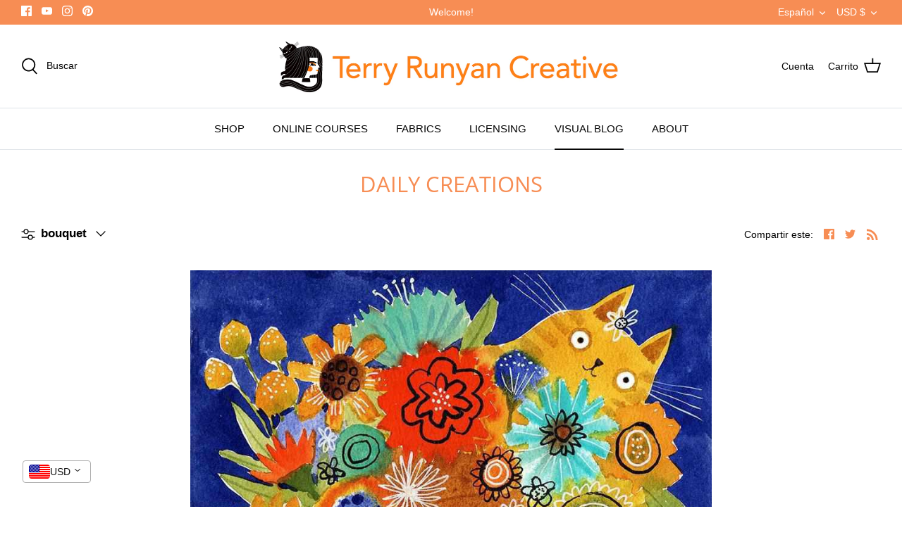

--- FILE ---
content_type: text/html; charset=utf-8
request_url: https://www.terryrunyan.com/es/blogs/news/tagged/bouquet
body_size: 52126
content:
<!DOCTYPE html>
<html lang="es">
<head>
  <meta name="google-site-verification" content="-wc0AOIKNqyzCs8uLsqIbsNz5FhWeZmxlISL5dDn_JI" />
  







<link rel="preconnect" href="//fonts.shopifycdn.com/" crossorigin>
<link rel="preconnect" href="//cdn.shopify.com/" crossorigin>
<link rel="preconnect" href="//v.shopify.com/" crossorigin>
<link rel="dns-prefetch" href="//www.terryrunyan.com" crossorigin>
<link rel="dns-prefetch" href="//terry-runyan.myshopify.com" crossorigin>
<link rel="dns-prefetch" href="//cdn.shopify.com" crossorigin>
<link rel="dns-prefetch" href="//v.shopify.com" crossorigin>
<link rel="dns-prefetch" href="//fonts.shopifycdn.com" crossorigin>
  <!-- Symmetry 4.11.12 -->

  <link rel="preload" href="//www.terryrunyan.com/cdn/shop/t/9/assets/styles.css?v=55424248711822299061759332112" as="style">
  <meta charset="utf-8" />
<meta name="viewport" content="width=device-width,initial-scale=1.0" />
<meta http-equiv="X-UA-Compatible" content="IE=edge">

<link rel="preconnect" href="https://cdn.shopify.com" crossorigin>
<link rel="preconnect" href="https://fonts.shopify.com" crossorigin>
<link rel="preconnect" href="https://monorail-edge.shopifysvc.com"><link rel="preload" as="font" href="//www.terryrunyan.com/cdn/fonts/open_sans/opensans_n4.c32e4d4eca5273f6d4ee95ddf54b5bbb75fc9b61.woff2" type="font/woff2" crossorigin>
<link rel="preload" as="font" href="" type="font/woff2" crossorigin>
<link rel="preload" as="font" href="" type="font/woff2" crossorigin>
<link rel="preload" as="font" href="" type="font/woff2" crossorigin><link rel="preload" as="font" href="" type="font/woff2" crossorigin><link rel="preload" as="font" href="" type="font/woff2" crossorigin><link rel="preload" as="font" href="" type="font/woff2" crossorigin><link rel="preload" href="//www.terryrunyan.com/cdn/shop/t/9/assets/vendor.js?v=182565045077416095021635747378" as="script">
<link rel="preload" href="//www.terryrunyan.com/cdn/shop/t/9/assets/theme.js?v=149655387520898864151635747377" as="script"><link rel="canonical" href="https://www.terryrunyan.com/es/blogs/news/tagged/bouquet" /><meta name="description" content="This is my daily creating blog. Here is where you will find my newest artwork hot of the press. Most of my work is in mixed media but I also create digitally. Often you will find cute cats in my work because I love them so! If you are interested in a work you see please email me at: terry@terryrunyan.com :)">
  <meta name="theme-color" content="#f78d54">

  <title>
    Daily Creations &ndash; Etiquetado &quot;bouquet&quot; &ndash; Terry Runyan Creative
  </title>

  <meta property="og:site_name" content="Terry Runyan Creative">
<meta property="og:url" content="https://www.terryrunyan.com/es/blogs/news/tagged/bouquet">
<meta property="og:title" content="Daily Creations">
<meta property="og:type" content="website">
<meta property="og:description" content="This is my daily creating blog. Here is where you will find my newest artwork hot of the press. Most of my work is in mixed media but I also create digitally. Often you will find cute cats in my work because I love them so! If you are interested in a work you see please email me at: terry@terryrunyan.com :)"><meta name="twitter:card" content="summary_large_image">
<meta name="twitter:title" content="Daily Creations">
<meta name="twitter:description" content="This is my daily creating blog. Here is where you will find my newest artwork hot of the press. Most of my work is in mixed media but I also create digitally. Often you will find cute cats in my work because I love them so! If you are interested in a work you see please email me at: terry@terryrunyan.com :)">


  <link href="//www.terryrunyan.com/cdn/shop/t/9/assets/styles.css?v=55424248711822299061759332112" rel="stylesheet" type="text/css" media="all" />

  <script>
    window.theme = window.theme || {};
    theme.money_format = "\u003cspan class=money\u003e${{amount}}\u003c\/span\u003e";
    theme.strings = {
      previous: "Anterior",
      next: "Siguiente",
      addressError: "No se puede encontrar esa dirección",
      addressNoResults: "No results for that address",
      addressQueryLimit: "Se ha excedido el límite de uso de la API de Google . Considere la posibilidad de actualizar a un \u003ca href=\"https:\/\/developers.google.com\/maps\/premium\/usage-limits\"\u003ePlan Premium\u003c\/a\u003e.",
      authError: "Hubo un problema de autenticación con su cuenta de Google Maps.",
      icon_labels_left: "Izquierda",
      icon_labels_right: "Derecha",
      icon_labels_down: "Abajo",
      icon_labels_close: "Cerrar",
      icon_labels_plus: "Más",
      cart_terms_confirmation: "Debe aceptar los términos y condiciones antes de continuar.",
      products_listing_from: "De",
      layout_live_search_see_all: "Ver todos los resultados",
      products_product_add_to_cart: "Agregar al carrito",
      products_variant_no_stock: "Agotado",
      products_variant_non_existent: "No disponible",
      onlyXLeft: "¡Sólo quedan [[ quantity ]] !",
      products_product_unit_price_separator: " \/ ",
      general_navigation_menu_toggle_aria_label: "Alternar menú",
      products_added_notification_title: "Recién agregado",
      products_added_notification_item: "Artículo",
      products_added_notification_unit_price: "Precio del artículo",
      products_added_notification_quantity: "Cant.",
      products_added_notification_total_price: "Precio total",
      products_added_notification_shipping_note: "Excl. shipping",
      products_added_notification_keep_shopping: "Seguir comprando",
      products_added_notification_cart: "Carrito",
      products_product_adding_to_cart: "Añadiendo",
      products_product_added_to_cart: "¡Gracias!",
      products_added_notification_subtotal: "Subtotal",
      products_labels_sold_out: "Agotado",
      products_labels_sale: "¡Oferta!",
      products_labels_percent_reduction: "-[[ amount ]]%",
      products_labels_value_reduction_html: "-[[ amount ]]",
      products_product_preorder: "Hacer un pedido",
      general_quick_search_pages: "Páginas",
      general_quick_search_no_results: "Lo sentimos, no pudimos encontrar ningún resultado.",
      collections_general_see_all_subcollections: "Ver todo..."
    };
    theme.routes = {
      search_url: '/es/search',
      cart_url: '/es/cart',
      cart_add_url: '/es/cart/add',
      cart_change_url: '/es/cart/change'
    };
    theme.settings = {
      cart_type: "drawer",
      quickbuy_style: "whole",
      show_size_chart: false
    };
    document.documentElement.classList.add('js');
  </script>

  <script>window.performance && window.performance.mark && window.performance.mark('shopify.content_for_header.start');</script><meta name="google-site-verification" content="NOYQ-DZCmvXckLKzXn56dvlvp0hqSAU___54MY4k6os">
<meta id="shopify-digital-wallet" name="shopify-digital-wallet" content="/53886877867/digital_wallets/dialog">
<meta name="shopify-checkout-api-token" content="eb3ded7e9a6267682649e23ebc626d14">
<meta id="in-context-paypal-metadata" data-shop-id="53886877867" data-venmo-supported="false" data-environment="production" data-locale="es_ES" data-paypal-v4="true" data-currency="USD">
<link rel="alternate" type="application/atom+xml" title="Feed" href="/es/blogs/news/tagged/bouquet.atom" />
<link rel="alternate" hreflang="x-default" href="https://www.terryrunyan.com/blogs/news/tagged/bouquet">
<link rel="alternate" hreflang="en" href="https://www.terryrunyan.com/blogs/news/tagged/bouquet">
<link rel="alternate" hreflang="fr" href="https://www.terryrunyan.com/fr/blogs/news/tagged/bouquet">
<link rel="alternate" hreflang="es" href="https://www.terryrunyan.com/es/blogs/news/tagged/bouquet">
<link rel="alternate" hreflang="de" href="https://www.terryrunyan.com/de/blogs/news/tagged/bouquet">
<link rel="alternate" hreflang="ja" href="https://www.terryrunyan.com/ja/blogs/news/tagged/bouquet">
<script async="async" src="/checkouts/internal/preloads.js?locale=es-US"></script>
<link rel="preconnect" href="https://shop.app" crossorigin="anonymous">
<script async="async" src="https://shop.app/checkouts/internal/preloads.js?locale=es-US&shop_id=53886877867" crossorigin="anonymous"></script>
<script id="apple-pay-shop-capabilities" type="application/json">{"shopId":53886877867,"countryCode":"US","currencyCode":"USD","merchantCapabilities":["supports3DS"],"merchantId":"gid:\/\/shopify\/Shop\/53886877867","merchantName":"Terry Runyan Creative","requiredBillingContactFields":["postalAddress","email"],"requiredShippingContactFields":["postalAddress","email"],"shippingType":"shipping","supportedNetworks":["visa","masterCard","amex","discover","elo","jcb"],"total":{"type":"pending","label":"Terry Runyan Creative","amount":"1.00"},"shopifyPaymentsEnabled":true,"supportsSubscriptions":true}</script>
<script id="shopify-features" type="application/json">{"accessToken":"eb3ded7e9a6267682649e23ebc626d14","betas":["rich-media-storefront-analytics"],"domain":"www.terryrunyan.com","predictiveSearch":true,"shopId":53886877867,"locale":"es"}</script>
<script>var Shopify = Shopify || {};
Shopify.shop = "terry-runyan.myshopify.com";
Shopify.locale = "es";
Shopify.currency = {"active":"USD","rate":"1.0"};
Shopify.country = "US";
Shopify.theme = {"name":"MeroxIO Optimized ","id":127945146539,"schema_name":"Symmetry","schema_version":"4.11.12","theme_store_id":568,"role":"main"};
Shopify.theme.handle = "null";
Shopify.theme.style = {"id":null,"handle":null};
Shopify.cdnHost = "www.terryrunyan.com/cdn";
Shopify.routes = Shopify.routes || {};
Shopify.routes.root = "/es/";</script>
<script type="module">!function(o){(o.Shopify=o.Shopify||{}).modules=!0}(window);</script>
<script>!function(o){function n(){var o=[];function n(){o.push(Array.prototype.slice.apply(arguments))}return n.q=o,n}var t=o.Shopify=o.Shopify||{};t.loadFeatures=n(),t.autoloadFeatures=n()}(window);</script>
<script>
  window.ShopifyPay = window.ShopifyPay || {};
  window.ShopifyPay.apiHost = "shop.app\/pay";
  window.ShopifyPay.redirectState = null;
</script>
<script id="shop-js-analytics" type="application/json">{"pageType":"blog"}</script>
<script defer="defer" async type="module" src="//www.terryrunyan.com/cdn/shopifycloud/shop-js/modules/v2/client.init-shop-cart-sync_BSQ69bm3.es.esm.js"></script>
<script defer="defer" async type="module" src="//www.terryrunyan.com/cdn/shopifycloud/shop-js/modules/v2/chunk.common_CIqZBrE6.esm.js"></script>
<script type="module">
  await import("//www.terryrunyan.com/cdn/shopifycloud/shop-js/modules/v2/client.init-shop-cart-sync_BSQ69bm3.es.esm.js");
await import("//www.terryrunyan.com/cdn/shopifycloud/shop-js/modules/v2/chunk.common_CIqZBrE6.esm.js");

  window.Shopify.SignInWithShop?.initShopCartSync?.({"fedCMEnabled":true,"windoidEnabled":true});

</script>
<script>
  window.Shopify = window.Shopify || {};
  if (!window.Shopify.featureAssets) window.Shopify.featureAssets = {};
  window.Shopify.featureAssets['shop-js'] = {"shop-cart-sync":["modules/v2/client.shop-cart-sync_B6JycxC-.es.esm.js","modules/v2/chunk.common_CIqZBrE6.esm.js"],"init-fed-cm":["modules/v2/client.init-fed-cm_BQYQqrmb.es.esm.js","modules/v2/chunk.common_CIqZBrE6.esm.js"],"init-windoid":["modules/v2/client.init-windoid_pGOcpYhK.es.esm.js","modules/v2/chunk.common_CIqZBrE6.esm.js"],"shop-cash-offers":["modules/v2/client.shop-cash-offers_DdBOjG3t.es.esm.js","modules/v2/chunk.common_CIqZBrE6.esm.js","modules/v2/chunk.modal_C4yd0v1c.esm.js"],"shop-button":["modules/v2/client.shop-button_DwkC6Xof.es.esm.js","modules/v2/chunk.common_CIqZBrE6.esm.js"],"init-shop-email-lookup-coordinator":["modules/v2/client.init-shop-email-lookup-coordinator_Dth6vXW2.es.esm.js","modules/v2/chunk.common_CIqZBrE6.esm.js"],"shop-toast-manager":["modules/v2/client.shop-toast-manager_C_FNN8dM.es.esm.js","modules/v2/chunk.common_CIqZBrE6.esm.js"],"shop-login-button":["modules/v2/client.shop-login-button_DSRYsi0W.es.esm.js","modules/v2/chunk.common_CIqZBrE6.esm.js","modules/v2/chunk.modal_C4yd0v1c.esm.js"],"avatar":["modules/v2/client.avatar_BTnouDA3.es.esm.js"],"init-shop-cart-sync":["modules/v2/client.init-shop-cart-sync_BSQ69bm3.es.esm.js","modules/v2/chunk.common_CIqZBrE6.esm.js"],"pay-button":["modules/v2/client.pay-button_D6Q5svIn.es.esm.js","modules/v2/chunk.common_CIqZBrE6.esm.js"],"init-shop-for-new-customer-accounts":["modules/v2/client.init-shop-for-new-customer-accounts_0-RxdhfC.es.esm.js","modules/v2/client.shop-login-button_DSRYsi0W.es.esm.js","modules/v2/chunk.common_CIqZBrE6.esm.js","modules/v2/chunk.modal_C4yd0v1c.esm.js"],"init-customer-accounts-sign-up":["modules/v2/client.init-customer-accounts-sign-up_B14ylKVQ.es.esm.js","modules/v2/client.shop-login-button_DSRYsi0W.es.esm.js","modules/v2/chunk.common_CIqZBrE6.esm.js","modules/v2/chunk.modal_C4yd0v1c.esm.js"],"shop-follow-button":["modules/v2/client.shop-follow-button_Dz9GcHjQ.es.esm.js","modules/v2/chunk.common_CIqZBrE6.esm.js","modules/v2/chunk.modal_C4yd0v1c.esm.js"],"checkout-modal":["modules/v2/client.checkout-modal_BiUPo5ac.es.esm.js","modules/v2/chunk.common_CIqZBrE6.esm.js","modules/v2/chunk.modal_C4yd0v1c.esm.js"],"init-customer-accounts":["modules/v2/client.init-customer-accounts_Bj6BmOJp.es.esm.js","modules/v2/client.shop-login-button_DSRYsi0W.es.esm.js","modules/v2/chunk.common_CIqZBrE6.esm.js","modules/v2/chunk.modal_C4yd0v1c.esm.js"],"lead-capture":["modules/v2/client.lead-capture_DYu0Z6xS.es.esm.js","modules/v2/chunk.common_CIqZBrE6.esm.js","modules/v2/chunk.modal_C4yd0v1c.esm.js"],"shop-login":["modules/v2/client.shop-login_dRo-wCdh.es.esm.js","modules/v2/chunk.common_CIqZBrE6.esm.js","modules/v2/chunk.modal_C4yd0v1c.esm.js"],"payment-terms":["modules/v2/client.payment-terms_Du59s0Sy.es.esm.js","modules/v2/chunk.common_CIqZBrE6.esm.js","modules/v2/chunk.modal_C4yd0v1c.esm.js"]};
</script>
<script>(function() {
  var isLoaded = false;
  function asyncLoad() {
    if (isLoaded) return;
    isLoaded = true;
    var urls = ["\/\/cdn.shopify.com\/proxy\/3a6ddecfb2ec60f4838f95545acacc5965f6508b75ad69bafbb572c36c51d0d7\/static.cdn.printful.com\/static\/js\/external\/shopify-product-customizer.js?v=0.28\u0026shop=terry-runyan.myshopify.com\u0026sp-cache-control=cHVibGljLCBtYXgtYWdlPTkwMA"];
    for (var i = 0; i < urls.length; i++) {
      var s = document.createElement('script');
      s.type = 'text/javascript';
      s.async = true;
      s.src = urls[i];
      var x = document.getElementsByTagName('script')[0];
      x.parentNode.insertBefore(s, x);
    }
  };
  if(window.attachEvent) {
    window.attachEvent('onload', asyncLoad);
  } else {
    window.addEventListener('load', asyncLoad, false);
  }
})();</script>
<script id="__st">var __st={"a":53886877867,"offset":-21600,"reqid":"2fbdb2c8-7898-477f-ab47-7fe9bad94531-1768861248","pageurl":"www.terryrunyan.com\/es\/blogs\/news\/tagged\/bouquet","s":"blogs-76233769131","u":"fbf27d90cf49","p":"blog","rtyp":"blog","rid":76233769131};</script>
<script>window.ShopifyPaypalV4VisibilityTracking = true;</script>
<script id="captcha-bootstrap">!function(){'use strict';const t='contact',e='account',n='new_comment',o=[[t,t],['blogs',n],['comments',n],[t,'customer']],c=[[e,'customer_login'],[e,'guest_login'],[e,'recover_customer_password'],[e,'create_customer']],r=t=>t.map((([t,e])=>`form[action*='/${t}']:not([data-nocaptcha='true']) input[name='form_type'][value='${e}']`)).join(','),a=t=>()=>t?[...document.querySelectorAll(t)].map((t=>t.form)):[];function s(){const t=[...o],e=r(t);return a(e)}const i='password',u='form_key',d=['recaptcha-v3-token','g-recaptcha-response','h-captcha-response',i],f=()=>{try{return window.sessionStorage}catch{return}},m='__shopify_v',_=t=>t.elements[u];function p(t,e,n=!1){try{const o=window.sessionStorage,c=JSON.parse(o.getItem(e)),{data:r}=function(t){const{data:e,action:n}=t;return t[m]||n?{data:e,action:n}:{data:t,action:n}}(c);for(const[e,n]of Object.entries(r))t.elements[e]&&(t.elements[e].value=n);n&&o.removeItem(e)}catch(o){console.error('form repopulation failed',{error:o})}}const l='form_type',E='cptcha';function T(t){t.dataset[E]=!0}const w=window,h=w.document,L='Shopify',v='ce_forms',y='captcha';let A=!1;((t,e)=>{const n=(g='f06e6c50-85a8-45c8-87d0-21a2b65856fe',I='https://cdn.shopify.com/shopifycloud/storefront-forms-hcaptcha/ce_storefront_forms_captcha_hcaptcha.v1.5.2.iife.js',D={infoText:'Protegido por hCaptcha',privacyText:'Privacidad',termsText:'Términos'},(t,e,n)=>{const o=w[L][v],c=o.bindForm;if(c)return c(t,g,e,D).then(n);var r;o.q.push([[t,g,e,D],n]),r=I,A||(h.body.append(Object.assign(h.createElement('script'),{id:'captcha-provider',async:!0,src:r})),A=!0)});var g,I,D;w[L]=w[L]||{},w[L][v]=w[L][v]||{},w[L][v].q=[],w[L][y]=w[L][y]||{},w[L][y].protect=function(t,e){n(t,void 0,e),T(t)},Object.freeze(w[L][y]),function(t,e,n,w,h,L){const[v,y,A,g]=function(t,e,n){const i=e?o:[],u=t?c:[],d=[...i,...u],f=r(d),m=r(i),_=r(d.filter((([t,e])=>n.includes(e))));return[a(f),a(m),a(_),s()]}(w,h,L),I=t=>{const e=t.target;return e instanceof HTMLFormElement?e:e&&e.form},D=t=>v().includes(t);t.addEventListener('submit',(t=>{const e=I(t);if(!e)return;const n=D(e)&&!e.dataset.hcaptchaBound&&!e.dataset.recaptchaBound,o=_(e),c=g().includes(e)&&(!o||!o.value);(n||c)&&t.preventDefault(),c&&!n&&(function(t){try{if(!f())return;!function(t){const e=f();if(!e)return;const n=_(t);if(!n)return;const o=n.value;o&&e.removeItem(o)}(t);const e=Array.from(Array(32),(()=>Math.random().toString(36)[2])).join('');!function(t,e){_(t)||t.append(Object.assign(document.createElement('input'),{type:'hidden',name:u})),t.elements[u].value=e}(t,e),function(t,e){const n=f();if(!n)return;const o=[...t.querySelectorAll(`input[type='${i}']`)].map((({name:t})=>t)),c=[...d,...o],r={};for(const[a,s]of new FormData(t).entries())c.includes(a)||(r[a]=s);n.setItem(e,JSON.stringify({[m]:1,action:t.action,data:r}))}(t,e)}catch(e){console.error('failed to persist form',e)}}(e),e.submit())}));const S=(t,e)=>{t&&!t.dataset[E]&&(n(t,e.some((e=>e===t))),T(t))};for(const o of['focusin','change'])t.addEventListener(o,(t=>{const e=I(t);D(e)&&S(e,y())}));const B=e.get('form_key'),M=e.get(l),P=B&&M;t.addEventListener('DOMContentLoaded',(()=>{const t=y();if(P)for(const e of t)e.elements[l].value===M&&p(e,B);[...new Set([...A(),...v().filter((t=>'true'===t.dataset.shopifyCaptcha))])].forEach((e=>S(e,t)))}))}(h,new URLSearchParams(w.location.search),n,t,e,['guest_login'])})(!0,!0)}();</script>
<script integrity="sha256-4kQ18oKyAcykRKYeNunJcIwy7WH5gtpwJnB7kiuLZ1E=" data-source-attribution="shopify.loadfeatures" defer="defer" src="//www.terryrunyan.com/cdn/shopifycloud/storefront/assets/storefront/load_feature-a0a9edcb.js" crossorigin="anonymous"></script>
<script crossorigin="anonymous" defer="defer" src="//www.terryrunyan.com/cdn/shopifycloud/storefront/assets/shopify_pay/storefront-65b4c6d7.js?v=20250812"></script>
<script data-source-attribution="shopify.dynamic_checkout.dynamic.init">var Shopify=Shopify||{};Shopify.PaymentButton=Shopify.PaymentButton||{isStorefrontPortableWallets:!0,init:function(){window.Shopify.PaymentButton.init=function(){};var t=document.createElement("script");t.src="https://www.terryrunyan.com/cdn/shopifycloud/portable-wallets/latest/portable-wallets.es.js",t.type="module",document.head.appendChild(t)}};
</script>
<script data-source-attribution="shopify.dynamic_checkout.buyer_consent">
  function portableWalletsHideBuyerConsent(e){var t=document.getElementById("shopify-buyer-consent"),n=document.getElementById("shopify-subscription-policy-button");t&&n&&(t.classList.add("hidden"),t.setAttribute("aria-hidden","true"),n.removeEventListener("click",e))}function portableWalletsShowBuyerConsent(e){var t=document.getElementById("shopify-buyer-consent"),n=document.getElementById("shopify-subscription-policy-button");t&&n&&(t.classList.remove("hidden"),t.removeAttribute("aria-hidden"),n.addEventListener("click",e))}window.Shopify?.PaymentButton&&(window.Shopify.PaymentButton.hideBuyerConsent=portableWalletsHideBuyerConsent,window.Shopify.PaymentButton.showBuyerConsent=portableWalletsShowBuyerConsent);
</script>
<script data-source-attribution="shopify.dynamic_checkout.cart.bootstrap">document.addEventListener("DOMContentLoaded",(function(){function t(){return document.querySelector("shopify-accelerated-checkout-cart, shopify-accelerated-checkout")}if(t())Shopify.PaymentButton.init();else{new MutationObserver((function(e,n){t()&&(Shopify.PaymentButton.init(),n.disconnect())})).observe(document.body,{childList:!0,subtree:!0})}}));
</script>
<script id='scb4127' type='text/javascript' async='' src='https://www.terryrunyan.com/cdn/shopifycloud/privacy-banner/storefront-banner.js'></script><link id="shopify-accelerated-checkout-styles" rel="stylesheet" media="screen" href="https://www.terryrunyan.com/cdn/shopifycloud/portable-wallets/latest/accelerated-checkout-backwards-compat.css" crossorigin="anonymous">
<style id="shopify-accelerated-checkout-cart">
        #shopify-buyer-consent {
  margin-top: 1em;
  display: inline-block;
  width: 100%;
}

#shopify-buyer-consent.hidden {
  display: none;
}

#shopify-subscription-policy-button {
  background: none;
  border: none;
  padding: 0;
  text-decoration: underline;
  font-size: inherit;
  cursor: pointer;
}

#shopify-subscription-policy-button::before {
  box-shadow: none;
}

      </style>

<script>window.performance && window.performance.mark && window.performance.mark('shopify.content_for_header.end');</script>
	

<!-- BEGIN app block: shopify://apps/vitals/blocks/app-embed/aeb48102-2a5a-4f39-bdbd-d8d49f4e20b8 --><link rel="preconnect" href="https://appsolve.io/" /><link rel="preconnect" href="https://cdn-sf.vitals.app/" /><script data-ver="58" id="vtlsAebData" class="notranslate">window.vtlsLiquidData = window.vtlsLiquidData || {};window.vtlsLiquidData.buildId = 56176;

window.vtlsLiquidData.apiHosts = {
	...window.vtlsLiquidData.apiHosts,
	"1": "https://appsolve.io"
};
	window.vtlsLiquidData.moduleSettings = {"5":[],"7":[],"8":[],"9":[],"10":{"66":"circle","67":"ffffff","68":"pop","69":"left","70":2,"71":"ff9001"},"12":{"29":true,"30":true,"31":true,"32":true,"108":true},"16":{"232":true,"245":"bottom","246":"bottom","247":"Add to Cart","411":true,"417":true,"418":true,"477":"automatic","478":"000000","479":"ffffff","489":true,"843":"ffffff","844":"2e2e2e","921":true,"922":true,"923":true,"924":"1","925":"1","952":"{\"container\":{\"traits\":{\"height\":{\"default\":\"40px\"}}},\"productDetails\":{\"traits\":{\"stickySubmitBtnStyle\":{\"default\":\"small\"}}}}","1021":false,"1110":false,"1154":0,"1155":true,"1156":true,"1157":false,"1158":0,"1159":false,"1160":false,"1161":false,"1162":false,"1163":false,"1182":false,"1183":true,"1184":"","1185":false},"21":{"142":true,"143":"left","144":0,"145":0,"190":true,"216":"ffbb07","217":true,"218":0,"219":0,"220":"center","248":true,"278":"ffffff","279":true,"280":"ffffff","281":"eaeaea","287":"reviews","288":"See more reviews","289":"Write a Review","290":"Share your experience","291":"Rating","292":"Name","293":"Review","294":"We'd love to see a picture","295":"Submit Review","296":"Cancel","297":"No reviews yet. Be the first to add a review.","333":20,"334":100,"335":10,"336":50,"410":true,"447":"Thank you for adding your review!","481":"{{ stars }} {{ averageRating }} ({{ totalReviews }} {{ reviewsTranslation }})","482":"{{ stars }} ({{ totalReviews }})","483":19,"484":18,"494":2,"504":"Only image file types are supported for upload","507":true,"508":"E-mail","510":"00a332","563":"The review could not be added. If the problem persists, please contact us.","598":"Store reply","688":"Customers from all over the world love our products!","689":"Reviews","691":true,"745":false,"746":"columns","747":false,"748":"ffce07","752":"Verified buyer","787":"columns","788":true,"793":"000000","794":"ffffff","846":"5e5e5e","877":"222222","878":"737373","879":"f7f7f7","880":"5e5e5e","948":0,"949":0,"951":"{}","994":"Our Customers Love Us","996":1,"1002":4,"1003":false,"1005":false,"1034":false,"1038":20,"1039":20,"1040":10,"1041":10,"1042":100,"1043":50,"1044":"columns","1045":true,"1046":"5e5e5e","1047":"5e5e5e","1048":"222222","1061":false,"1062":0,"1063":0,"1064":"Collected by","1065":"From {{reviews_count}} reviews","1067":true,"1068":false,"1069":true,"1070":true,"1072":"{}","1073":"left","1074":"center","1078":true,"1089":"{}","1090":0},"22":{"165":true,"193":"f31212","234":"Customers who bought this also bought","238":"left","323":"From","325":"Add to Cart","342":false,"406":true,"445":"Out of stock","486":"","856":"ffffff","857":"f6f6f6","858":"4f4f4f","960":"{\"productTitle\":{\"traits\":{\"fontWeight\":{\"default\":\"600\"}}}}","1015":1,"1017":1,"1019":true,"1022":true},"30":{"128":true,"129":true,"134":"1,2,3,4,5","136":true,"138":"Prices shown here are calculated in {{ visible_currency }}, but the final order will be paid in {{ default_currency }}.","139":false,"140":false,"141":true,"150":true,"151":"bottom_left","152":"bottom_left","168":99,"191":"ffffff","249":false,"298":true,"337":"ffffff","338":"f4f4f4","339":"111111","415":false,"459":true,"524":true,"609":14,"852":"f6f6f6"},"31":[],"34":{"184":false,"192":true,"233":"Recently Viewed","237":"left","254":"f31212","324":"Add to Cart","343":false,"405":true,"439":"From","444":"Out of stock","853":"ffffff","854":"f6f6f6","855":"4f4f4f","957":"{\"productTitle\":{\"traits\":{\"fontWeight\":{\"default\":\"600\"}}}}","1016":1,"1018":1,"1020":true,"1027":true},"48":{"469":true,"491":true,"588":true,"595":false,"603":"","605":"","606":".vtl-rv-main-widget, .vitals-cc-notice { clear: both !important; }","781":true,"783":1,"876":0,"1076":true,"1105":0},"52":{"581":"standard","582":false,"583":5,"584":true,"585":"Email address already used","586":"Invalid email address","587":48,"995":"{}","1049":"You have to accept marketing emails to become a subscriber","1050":"You have to accept the privacy policy and marketing emails","1051":"You have to accept the Privacy Policy","1052":"Privacy Policy","1055":true,"1056":"I have read and agree to the {{ privacy_policy }}","1057":"","1058":true,"1059":"Email me with news and offers"},"53":{"636":"4b8e15","637":"ffffff","638":0,"639":5,"640":"You save:","642":"Out of stock","643":"This item:","644":"Total Price:","645":true,"646":"Add to cart","647":"for","648":"with","649":"off","650":"each","651":"Buy","652":"Subtotal","653":"Discount","654":"Old price","655":0,"656":0,"657":0,"658":0,"659":"ffffff","660":14,"661":"center","671":"000000","702":"Quantity","731":"and","733":0,"734":"362e94","735":"8e86ed","736":true,"737":true,"738":true,"739":"right","740":60,"741":"Free of charge","742":"Free","743":"Claim gift","744":"1,2,4,5","750":"Gift","762":"Discount","763":false,"773":"Your product has been added to the cart.","786":"save","848":"ffffff","849":"f6f6f6","850":"4f4f4f","851":"Per item:","895":"eceeef","1007":"Pick another","1010":"{}","1012":true,"1028":"Other customers loved this offer","1029":"Add to order\t","1030":"Added to order","1031":"Check out","1032":1,"1033":"{}","1035":"See more","1036":"See less","1037":"{}","1077":"%","1083":"Check out","1085":100,"1086":"cd1900","1091":10,"1092":1,"1093":"{\"title\":{\"traits\":{\"color\":{\"default\":\"#000000\"},\"backgroundColor\":{\"default\":\"#ffffff\"}}}}","1164":"Free shipping","1188":"light","1190":"center","1191":"light","1192":"square"}};

window.vtlsLiquidData.shopThemeName = "Symmetry";window.vtlsLiquidData.settingTranslation = {"30":{"138":{"en":"Prices shown here are calculated in {{ visible_currency }}, but the final order will be paid in {{ default_currency }}.","es":"Los precios que se muestran aquí se calculan en {{ visible_currency }}, pero el pedido final se pagará en {{ default_currency }}.","fr":"Les prix indiqués sont calculés en {{ visible_currency }}, mais vous paierez la commande finale en {{ default_currency }}.","de":"Die hier angezeigten Preise werden in {{ visible_currency }} berechnet, aber die endgültige Bestellung wird in {{ default_currency }} bezahlt.","ja":"こちらに表示されている価格は{{ visible_currency }}で計算されていますが、最終的なご注文は{{ default_currency }}で決済されることとなります。"}},"34":{"233":{"en":"Recently Viewed","es":"Visto recientemente","fr":"Consultation récente","de":"Zuletzt angesehen","ja":"最近閲覧した商品"},"324":{"en":"Add to Cart","es":"Añadir a la cesta","fr":"Ajouter au panier","de":"In den Warenkorb","ja":"カートに追加"},"439":{"en":"From","es":"Desde","fr":"De","de":"Von","ja":"投稿者"},"444":{"en":"Out of stock","es":"Agotado","fr":"En rupture de stock","de":"Nicht vorrätig","ja":"在庫切れ"}},"22":{"234":{"en":"Customers who bought this also bought","es":"Los clientes que compraron esto también compraron","fr":"Les internautes ont aussi acheté","de":"Kunden, die dies gekauft haben, kauften auch","ja":"この商品を買った人はこちらの商品も買っています"},"323":{"en":"From","es":"Desde","fr":"De","de":"Von","ja":"投稿者"},"325":{"en":"Add to Cart","es":"Añadir a la cesta","fr":"Ajouter au panier","de":"In den Warenkorb","ja":"カートに追加"},"445":{"en":"Out of stock","es":"Agotado","fr":"En rupture de stock","de":"Nicht vorrätig","ja":"在庫切れ"}},"21":{"287":{"en":"reviews","es":"opiniones","fr":"avis","de":"Rezensionen","ja":"件のレビュー"},"288":{"en":"See more reviews","es":"Ver más opiniones","fr":"Voir d'autres avis","de":"Weitere Rezensionen anzeigen","ja":"レビューをもっと見る"},"289":{"en":"Write a Review","es":"Escribe una opinión","fr":"Rédiger un avis","de":"Rezension schreiben","ja":"レビューを書く"},"290":{"en":"Share your experience","es":"Comparte tu experiencia","fr":"Partagez votre expérience","de":"Teilen Sie Ihre Erfahrungen","ja":"感想をお聞かせください"},"291":{"en":"Rating","es":"Valoración","fr":"Évaluation","de":"Bewertung","ja":"評価"},"292":{"en":"Name","es":"Nombre","fr":"Nom","de":"Name","ja":"名前"},"293":{"en":"Review","es":"Opinión","fr":"Avis","de":"Rezension","ja":"レビュー"},"294":{"en":"We'd love to see a picture","es":"Nos encantaría ver una foto","fr":"Nous aimerions voir une photo","de":"Wir würden gern ein Bild sehen","ja":"ぜひ写真をお載せください"},"295":{"en":"Submit Review","es":"Envía tu opinión","fr":"Soumettre un avis","de":"Rezension absenden","ja":"レビューを投稿する"},"296":{"en":"Cancel","es":"Cancelar","fr":"Annuler","de":"Abbrechen","ja":"キャンセル"},"297":{"en":"No reviews yet. Be the first to add a review.","es":"Todavía no hay opiniones. Sé el primero en añadir una opinión.","fr":"Pas encore d'avis. Laissez un premier avis.","de":"Noch keine Rezensionen. Fügen Sie als Erster eine Rezension hinzu.","ja":"レビューはまだありません。最初にレビューを投稿しませんか。"},"447":{"en":"Thank you for adding your review!","es":"¡Gracias por añadir tu opinión!","fr":"Merci d'avoir ajouté votre avis !","de":"Vielen Dank für Ihre Rezension!","ja":"レビューのご投稿ありがとうございます！"},"481":{"en":"{{ stars }} {{ averageRating }} ({{ totalReviews }} {{ reviewsTranslation }})","es":"{{ stars }} {{ averageRating }} ({{ totalReviews }} {{ reviewsTranslation }})","fr":"{{ stars }} {{ averageRating }} ({{ totalReviews }} {{ reviewsTranslation }})","de":"{{ stars }} {{ averageRating }} ({{ totalReviews }} {{ reviewsTranslation }})","ja":"{{ stars }} {{ averageRating }} ({{ totalReviews }} {{ reviewsTranslation }})"},"482":{"en":"{{ stars }} ({{ totalReviews }})","es":"{{ stars }} ({{ totalReviews }})","fr":"{{ stars }} ({{ totalReviews }})","de":"{{ stars }} ({{ totalReviews }})","ja":"{{ stars }} ({{ totalReviews }})"},"504":{"en":"Only image file types are supported for upload","es":"Solo se admiten tipos de archivos de imagen para la carga","fr":"Il est uniquement possible d'importer les fichiers d'image","de":"Zum Hochladen werden nur Bilddateitypen unterstützt","ja":"アップロードいただけるファイル形式は画像ファイルのみです"},"508":{"en":"E-mail","es":"Correo electrónico","fr":"E-mail","de":"E-Mail","ja":"メールアドレス"},"563":{"en":"The review could not be added. If the problem persists, please contact us.","es":"No se ha podido añadir la reseña. Si el problema persiste, ponte en contacto con nosotros.","fr":"Impossible d'ajouter l'avis. Si le problème persiste, veuillez nous contacter.","de":"Die Rezension konnte nicht hinzugefügt werden. Wenn das Problem weiterhin besteht, nehmen Sie bitte Kontakt mit uns auf.","ja":"レビューを投稿できませんでした。問題が解決しない場合は、弊社までお問い合わせください。"},"598":{"en":"Store reply","es":"Respuesta de la tienda","fr":"Réponse du magasin","de":"Shop-Antwort","ja":"ストアからの返信"},"688":{"en":"Customers from all over the world love our products!","es":"¡A clientes de todo el mundo les encantan nuestros productos!","fr":"Nos produits font fureur dans le monde entier !","de":"Kunden aus aller Welt lieben unsere Produkte!","ja":"当社の製品は、世界中のお客さまに愛されています！"},"689":{"en":"Reviews","es":"Clientes satisfechos","fr":"Clients satisfaits","de":"Zufriedene Kunden","ja":"お客様からの声"},"752":{"en":"Verified buyer","es":"Comprador verificado","fr":"Acheteur vérifié","de":"Verifizierter Käufer","ja":"認証購入者"},"994":{"en":"Our Customers Love Us","es":"Nuestros clientes nos aman","fr":"Nos clients nous adorent","de":"Unsere Kunden lieben uns","ja":"私たちのお客様は私たちを愛しています"},"1064":{"en":"Collected by","es":"Recogido por","fr":"Collecté par","de":"Gesammelt von","ja":"によって収集"},"1065":{"en":"From {{reviews_count}} reviews","es":"De {{reviews_count}} revisiones","fr":"De {{reviews_count}} avis","de":"Von {{reviews_count}} bewertungen","ja":"{{reviews_count}} 件のレビューから"}},"52":{"585":{"en":"Email address already used","es":"Dirección de correo electrónico ya utilizada","fr":"Adresse e-mail déjà utilisée","de":"E-Mail-Adresse bereits verwendet","ja":"メールアドレスはすでに使用されています"},"586":{"en":"Invalid email address","es":"Dirección de correo electrónico no válida","fr":"Adresse e-mail non valide","de":"Ungültige E-Mail-Adresse","ja":"無効なメールアドレス"},"1049":{"en":"You have to accept marketing emails to become a subscriber","es":"Debes aceptar los correos electrónicos de marketing para convertirte en suscriptor","fr":"Vous devez accepter les e-mails marketing pour devenir abonné","de":"Sie müssen Marketing-E-Mails akzeptieren, um Abonnent zu werden","ja":"サブスクライバーになるためには、マーケティングメールを受け入れる必要があります"},"1051":{"en":"You have to accept the Privacy Policy","es":"Tienes que aceptar la Política de privacidad","fr":"Vous devez accepter la politique de confidentialité","de":"Sie müssen die Datenschutzerklärung akzeptieren","ja":"プライバシーポリシーに同意していただく必要があります"},"1050":{"en":"You have to accept the privacy policy and marketing emails","es":"Devi accettare la politica sulla privacy e le email di marketing","fr":"Vous devez accepter la politique de confidentialité et les courriels marketing","de":"Sie müssen die Datenschutzrichtlinien und Marketing-E-Mails akzeptieren","ja":"プライバシーポリシーとマーケティングメールを受け入れる必要があります"},"1052":{"en":"Privacy Policy","es":"Política de privacidad","fr":"Politique de confidentialité","de":"Datenschutzerklärung","ja":"プライバシーポリシー"},"1056":{"en":"I have read and agree to the {{ privacy_policy }}","es":"He leído y acepto la {{ privacy_policy }}","fr":"J'ai lu et j'accepte la {{ privacy_policy }}","de":"Ich habe die {{ privacy_policy }} gelesen und stimme ihr zu","ja":"私は{{ privacy_policy }}を読み、これに同意します。"},"1059":{"en":"Email me with news and offers","es":"Envíame un correo electrónico con noticias y ofertas","fr":"Envoyez-moi un email avec des nouveautés et des offres","de":"Schicken Sie mir eine E-Mail mit Neuigkeiten und Angeboten","ja":"ニュースとオファーをメールで送ってください"}},"53":{"640":{"en":"You save:","es":"Te ahorras:","fr":"Vous économisez :","de":"Sie sparen:","ja":"割引額："},"642":{"en":"Out of stock","es":"Agotado","fr":"En rupture de stock","de":"Nicht vorrätig","ja":"在庫切れ"},"643":{"en":"This item:","es":"Este artículo:","fr":"Cet article :","de":"Dieser Artikel:","ja":"こちらの商品："},"644":{"en":"Total Price:","es":"Precio total:","fr":"Prix total :","de":"Gesamtpreis:","ja":"合計金額："},"646":{"en":"Add to cart","es":"Añadir a la cesta","fr":"Ajouter au panier","de":"In den Warenkorb","ja":"カートに追加"},"647":{"en":"for","es":"para","fr":"pour","de":"für","ja":"のご注文で"},"648":{"en":"with","es":"con","fr":"avec","de":"mit","ja":"で"},"649":{"en":"off","es":"descuento","fr":"sur","de":"Rabatt","ja":"オフ"},"650":{"en":"each","es":"cada","fr":"chaque","de":"jeweils","ja":"各"},"651":{"en":"Buy","es":"Comprar","fr":"Acheter","de":"Kaufen","ja":"購入"},"652":{"en":"Subtotal","es":"Subtotal","fr":"Sous-total","de":"Zwischensumme","ja":"小計"},"653":{"en":"Discount","es":"Descuento","fr":"Réduction","de":"Rabatt","ja":"割引"},"654":{"en":"Old price","es":"Precio antiguo","fr":"Ancien prix","de":"Alter Preis","ja":"以前の価格"},"702":{"en":"Quantity","es":"Cantidad","fr":"Quantité","de":"Menge","ja":"数量"},"731":{"en":"and","es":"y","fr":"et","de":"und","ja":"そして"},"741":{"en":"Free of charge","es":"Gratis","fr":"Gratuit","de":"Gratis","ja":"無料"},"742":{"en":"Free","es":"Gratis","fr":"Gratuit","de":"Kostenlos","ja":"無料"},"743":{"en":"Claim gift","es":"Reclamar el regalo","fr":"Réclamer le cadeau","de":"Geschenk in Anspruch nehmen","ja":"ギフトを取得する"},"750":{"en":"Gift","es":"Regalo","fr":"Cadeau","de":"Geschenk","ja":"賜物"},"762":{"en":"Discount","es":"Descuento","fr":"Réduction","de":"Rabatt","ja":"割引"},"773":{"en":"Your product has been added to the cart.","es":"Tu producto se ha añadido al carrito.","fr":"Votre produit a été ajouté au panier.","de":"Ihr Produkt wurde dem Einkaufswagen hinzugefügt.","ja":"商品がカートに追加されました。"},"786":{"en":"save","es":"ahorrar","fr":"économiser","de":"sparen","ja":"割引額"},"851":{"en":"Per item:","es":"Por item:","fr":"Par objet:","de":"Pro Stück:","ja":"アイテムごと:"},"1007":{"en":"Pick another","es":"Elige otro","fr":"Choisis autre","de":"Artikel tauschen","ja":"商品を交換"},"1028":{"en":"Other customers loved this offer","es":"A otros clientes les encantó esta oferta","fr":"D'autres clients ont adoré cette offre","de":"Andere Kunden liebten dieses Angebot","ja":"他のお客様はこのオファーが気に入りました"},"1029":{"en":"Add to order\t","es":"Añadir al pedido","fr":"Ajouter à la commande","de":"In den Warenkorb","ja":"注文に追加する"},"1030":{"en":"Added to order","es":"Añadido al pedido","fr":"Ajouté à la commande","de":"Hinzugefügt","ja":"注文に追加されました"},"1031":{"en":"Check out","es":"Pagar pedido","fr":"Procéder au paiement","de":"Auschecken","ja":"ご購入手続きへ"},"1035":{"en":"See more","es":"Ver más","fr":"Voir plus","de":"Mehr sehen","ja":"もっと見る"},"1036":{"en":"See less","es":"Ver menos","fr":"Voir moins","de":"Weniger sehen","ja":"少なく見る"},"1083":{"en":"Check out","es":"Pagar pedido","fr":"Procéder au paiement","de":"Auschecken","ja":"ご購入手続きへ"},"1164":{"en":"Free shipping","es":"Envío gratuito","fr":"Livraison gratuite","de":"Kostenloser Versand","ja":"送料無料"},"1167":{"en":"Unavailable","es":"No disponible","fr":"Indisponible","de":"Nicht verfügbar","ja":"利用できません"}},"16":{"1184":{"en":"","de":"","es":"","fr":"","ja":""}}};window.vtlsLiquidData.popUps=[{"id":"Wvom8bo","type":1,"triggerType":0,"publicTitle":{"en":"GET 5% OFF","de":"20 % SPAREN","es":"OBTÉN UN 20 % DE DESCUENTO","fr":"OBTENEZ 20 % DE RÉDUCTION","ja":"20％オフをゲット"},"description":{"en":"Enter your email to get your Coupon.","de":"Geben Sie Ihre E-Mail ein, um Ihren Gutschein zu erhalten.","es":"Introduce tu correo electrónico para obtener tu cupón.","fr":"Saisissez votre adresse e-mail pour obtenir votre coupon.","ja":"クーポンを取得するには、メールアドレスを入力してください。"},"ctaLabel":{"en":"Show me the coupon","de":"Gutschein anzeigen","es":"Muéstrame el cupón","fr":"Montrez-moi le coupon","ja":"クーポンを表示する"},"traits":"{\"popupContainer\":{\"traits\":{\"bodyTextSize\":{\"default\":\"20px\"}}}}","imageUrl":null,"addSecondaryButton":false,"secondaryButtonText":{"en":"No, thank you","de":"Nein, danke","es":"No, gracias","fr":"Non, merci","ja":"いいえ、ありがとう"},"logoUrl":"https:\/\/cdn-pop.vitals.app\/53886877867\/67b4c48a8f923.jpg","addLogo":true,"leadInputPlaceholder":{"en":"Enter your e-mail HERE","de":"Geben Sie HIER Ihre E-Mail ein","es":"Introduce tu correo electrónico AQUÍ","fr":"Saisissez votre adresse e-mail ICI","ja":"こちらにメールアドレスを入力"},"successTitle":{"en":"THANK YOU!","de":"VIELEN DANK!","es":"¡GRACIAS!","fr":"MERCI !","ja":"ありがとうございます！"},"successDescription":{"en":"So happy to connect! Use this coupon code at checkout:","de":"Herzlichen Glückwunsch! Hier ist Ihr wohlverdienter Gutschein:","es":"¡Enhorabuena! Aquí tienes tu merecido cupón:","fr":"Félicitations ! Vous avez mérité votre coupon, le voici :","ja":"おめでとうございます！あなたが獲得したクーポンはこちらです："},"discountCode":"SAVE5","displayDelay":7,"cssClass":"type_discount_capture","themeType":null}];window.vtlsLiquidData.ubOfferTypes={"2":[1,2]};window.vtlsLiquidData.usesFunctions=true;window.vtlsLiquidData.shopSettings={};window.vtlsLiquidData.shopSettings.cartType="drawer";window.vtlsLiquidData.spat="f35f95f9c72427809fc69a1542b2c594";window.vtlsLiquidData.shopInfo={id:53886877867,domain:"www.terryrunyan.com",shopifyDomain:"terry-runyan.myshopify.com",primaryLocaleIsoCode: "en",defaultCurrency:"USD",enabledCurrencies:["AED","AFN","ALL","AMD","ANG","AUD","AWG","AZN","BAM","BBD","BDT","BIF","BOB","BSD","BWP","BZD","CAD","CDF","CHF","CNY","CRC","CVE","CZK","DJF","DKK","DOP","DZD","EGP","ETB","EUR","FJD","FKP","GBP","GMD","GNF","GTQ","GYD","HKD","HNL","HUF","IDR","ILS","INR","ISK","JMD","JPY","KES","KGS","KHR","KMF","KRW","KYD","KZT","LBP","LKR","MAD","MDL","MKD","MOP","MVR","MWK","MYR","NGN","NIO","NPR","NZD","PEN","PGK","PHP","PKR","PLN","PYG","QAR","RON","RSD","RWF","SAR","SBD","SEK","SGD","SHP","SLL","STD","THB","TOP","TTD","TWD","TZS","UAH","UGX","USD","UYU","UZS","VND","VUV","WST","XAF","XCD","XOF","XPF"],moneyFormat:"\u003cspan class=money\u003e${{amount}}\u003c\/span\u003e",moneyWithCurrencyFormat:"\u003cspan class=money\u003e${{amount}} USD\u003c\/span\u003e",appId:"1",appName:"Vitals",};window.vtlsLiquidData.acceptedScopes = {"1":[26,25,27,28,29,30,31,32,33,34,35,36,37,38,22,2,8,14,20,24,16,18,10,13,21,4,11,1,7,3,19,23,15,17,9,12,49,51,46,47,50,52,48,53]};window.vtlsLiquidData.localization = [{"co": "AF","cu": "AFN"},{"co": "AL","cu": "ALL"},{"co": "DE","cu": "EUR"},{"co": "AD","cu": "EUR"},{"co": "AO","cu": "USD"},{"co": "AI","cu": "XCD"},{"co": "AG","cu": "XCD"},{"co": "SA","cu": "SAR"},{"co": "DZ","cu": "DZD"},{"co": "AR","cu": "USD"},{"co": "AM","cu": "AMD"},{"co": "AW","cu": "AWG"},{"co": "AU","cu": "AUD"},{"co": "AT","cu": "EUR"},{"co": "AZ","cu": "AZN"},{"co": "BS","cu": "BSD"},{"co": "BD","cu": "BDT"},{"co": "BB","cu": "BBD"},{"co": "BH","cu": "USD"},{"co": "BE","cu": "EUR"},{"co": "BZ","cu": "BZD"},{"co": "BJ","cu": "XOF"},{"co": "BM","cu": "USD"},{"co": "BY","cu": "USD"},{"co": "BO","cu": "BOB"},{"co": "BA","cu": "BAM"},{"co": "BW","cu": "BWP"},{"co": "BR","cu": "USD"},{"co": "BG","cu": "EUR"},{"co": "BF","cu": "XOF"},{"co": "BI","cu": "BIF"},{"co": "BT","cu": "USD"},{"co": "CV","cu": "CVE"},{"co": "KH","cu": "KHR"},{"co": "CM","cu": "XAF"},{"co": "CA","cu": "CAD"},{"co": "BQ","cu": "USD"},{"co": "QA","cu": "QAR"},{"co": "CZ","cu": "CZK"},{"co": "CL","cu": "USD"},{"co": "CN","cu": "CNY"},{"co": "CY","cu": "EUR"},{"co": "VA","cu": "EUR"},{"co": "CO","cu": "USD"},{"co": "KM","cu": "KMF"},{"co": "CG","cu": "XAF"},{"co": "KR","cu": "KRW"},{"co": "CR","cu": "CRC"},{"co": "CI","cu": "XOF"},{"co": "HR","cu": "EUR"},{"co": "CW","cu": "ANG"},{"co": "DK","cu": "DKK"},{"co": "DM","cu": "XCD"},{"co": "EC","cu": "USD"},{"co": "EG","cu": "EGP"},{"co": "SV","cu": "USD"},{"co": "AE","cu": "AED"},{"co": "ER","cu": "USD"},{"co": "SK","cu": "EUR"},{"co": "SI","cu": "EUR"},{"co": "ES","cu": "EUR"},{"co": "US","cu": "USD"},{"co": "EE","cu": "EUR"},{"co": "SZ","cu": "USD"},{"co": "ET","cu": "ETB"},{"co": "PH","cu": "PHP"},{"co": "FI","cu": "EUR"},{"co": "FJ","cu": "FJD"},{"co": "FR","cu": "EUR"},{"co": "GA","cu": "XOF"},{"co": "GM","cu": "GMD"},{"co": "GE","cu": "USD"},{"co": "GH","cu": "USD"},{"co": "GI","cu": "GBP"},{"co": "GD","cu": "XCD"},{"co": "GR","cu": "EUR"},{"co": "GL","cu": "DKK"},{"co": "GT","cu": "GTQ"},{"co": "GG","cu": "GBP"},{"co": "GN","cu": "GNF"},{"co": "GQ","cu": "XAF"},{"co": "GW","cu": "XOF"},{"co": "GY","cu": "GYD"},{"co": "HT","cu": "USD"},{"co": "HN","cu": "HNL"},{"co": "HU","cu": "HUF"},{"co": "IN","cu": "INR"},{"co": "ID","cu": "IDR"},{"co": "IQ","cu": "USD"},{"co": "IE","cu": "EUR"},{"co": "BV","cu": "USD"},{"co": "NF","cu": "AUD"},{"co": "IM","cu": "GBP"},{"co": "CX","cu": "AUD"},{"co": "AC","cu": "SHP"},{"co": "IS","cu": "ISK"},{"co": "AX","cu": "EUR"},{"co": "KY","cu": "KYD"},{"co": "CC","cu": "AUD"},{"co": "CK","cu": "NZD"},{"co": "FO","cu": "DKK"},{"co": "GS","cu": "GBP"},{"co": "HM","cu": "AUD"},{"co": "FK","cu": "FKP"},{"co": "PN","cu": "NZD"},{"co": "SB","cu": "SBD"},{"co": "TC","cu": "USD"},{"co": "VG","cu": "USD"},{"co": "UM","cu": "USD"},{"co": "IL","cu": "ILS"},{"co": "IT","cu": "EUR"},{"co": "JM","cu": "JMD"},{"co": "JP","cu": "JPY"},{"co": "JE","cu": "USD"},{"co": "JO","cu": "USD"},{"co": "KZ","cu": "KZT"},{"co": "KE","cu": "KES"},{"co": "KG","cu": "KGS"},{"co": "KI","cu": "USD"},{"co": "XK","cu": "EUR"},{"co": "KW","cu": "USD"},{"co": "LS","cu": "USD"},{"co": "LV","cu": "EUR"},{"co": "LB","cu": "LBP"},{"co": "LR","cu": "USD"},{"co": "LY","cu": "USD"},{"co": "LI","cu": "CHF"},{"co": "LT","cu": "EUR"},{"co": "LU","cu": "EUR"},{"co": "MK","cu": "MKD"},{"co": "MG","cu": "USD"},{"co": "MY","cu": "MYR"},{"co": "MW","cu": "MWK"},{"co": "MV","cu": "MVR"},{"co": "ML","cu": "XOF"},{"co": "MT","cu": "EUR"},{"co": "MA","cu": "MAD"},{"co": "MR","cu": "USD"},{"co": "YT","cu": "EUR"},{"co": "MX","cu": "USD"},{"co": "MD","cu": "MDL"},{"co": "MC","cu": "EUR"},{"co": "ME","cu": "EUR"},{"co": "MS","cu": "XCD"},{"co": "MZ","cu": "USD"},{"co": "NA","cu": "USD"},{"co": "NR","cu": "AUD"},{"co": "NP","cu": "NPR"},{"co": "NI","cu": "NIO"},{"co": "NE","cu": "XOF"},{"co": "NG","cu": "NGN"},{"co": "NU","cu": "NZD"},{"co": "NO","cu": "USD"},{"co": "NC","cu": "XPF"},{"co": "NZ","cu": "NZD"},{"co": "OM","cu": "USD"},{"co": "NL","cu": "EUR"},{"co": "PK","cu": "PKR"},{"co": "PA","cu": "USD"},{"co": "PG","cu": "PGK"},{"co": "PY","cu": "PYG"},{"co": "PE","cu": "PEN"},{"co": "PL","cu": "PLN"},{"co": "PT","cu": "EUR"},{"co": "HK","cu": "HKD"},{"co": "MO","cu": "MOP"},{"co": "GB","cu": "GBP"},{"co": "CF","cu": "XAF"},{"co": "CD","cu": "CDF"},{"co": "DO","cu": "DOP"},{"co": "RE","cu": "EUR"},{"co": "RW","cu": "RWF"},{"co": "RO","cu": "RON"},{"co": "RU","cu": "USD"},{"co": "EH","cu": "MAD"},{"co": "WS","cu": "WST"},{"co": "BL","cu": "EUR"},{"co": "KN","cu": "XCD"},{"co": "SM","cu": "EUR"},{"co": "MF","cu": "EUR"},{"co": "VC","cu": "XCD"},{"co": "SH","cu": "SHP"},{"co": "LC","cu": "XCD"},{"co": "ST","cu": "STD"},{"co": "SN","cu": "XOF"},{"co": "RS","cu": "RSD"},{"co": "SC","cu": "USD"},{"co": "SL","cu": "SLL"},{"co": "SG","cu": "SGD"},{"co": "SX","cu": "ANG"},{"co": "SO","cu": "USD"},{"co": "LK","cu": "LKR"},{"co": "ZA","cu": "USD"},{"co": "SD","cu": "USD"},{"co": "SE","cu": "SEK"},{"co": "CH","cu": "CHF"},{"co": "SR","cu": "USD"},{"co": "SJ","cu": "USD"},{"co": "TH","cu": "THB"},{"co": "TW","cu": "TWD"},{"co": "TZ","cu": "TZS"},{"co": "IO","cu": "USD"},{"co": "TF","cu": "EUR"},{"co": "PS","cu": "ILS"},{"co": "TG","cu": "XOF"},{"co": "TK","cu": "NZD"},{"co": "TO","cu": "TOP"},{"co": "TT","cu": "TTD"},{"co": "TA","cu": "GBP"},{"co": "TN","cu": "USD"},{"co": "TR","cu": "USD"},{"co": "TV","cu": "AUD"},{"co": "UA","cu": "UAH"},{"co": "UG","cu": "UGX"},{"co": "UY","cu": "UYU"},{"co": "UZ","cu": "UZS"},{"co": "VU","cu": "VUV"},{"co": "VE","cu": "USD"},{"co": "VN","cu": "VND"},{"co": "WF","cu": "XPF"},{"co": "DJ","cu": "DJF"},{"co": "ZM","cu": "USD"},{"co": "ZW","cu": "USD"}];window.vtlsLiquidData.cacheKeys = [1744818334,1768039205,0,1763064033,1767971144,0,0,1767971144 ];</script><script id="vtlsAebDynamicFunctions" class="notranslate">window.vtlsLiquidData = window.vtlsLiquidData || {};window.vtlsLiquidData.dynamicFunctions = ({$,vitalsGet,vitalsSet,VITALS_GET_$_DESCRIPTION,VITALS_GET_$_END_SECTION,VITALS_GET_$_ATC_FORM,VITALS_GET_$_ATC_BUTTON,submit_button,form_add_to_cart,cartItemVariantId,VITALS_EVENT_CART_UPDATED,VITALS_EVENT_DISCOUNTS_LOADED,VITALS_EVENT_RENDER_CAROUSEL_STARS,VITALS_EVENT_RENDER_COLLECTION_STARS,VITALS_EVENT_SMART_BAR_RENDERED,VITALS_EVENT_SMART_BAR_CLOSED,VITALS_EVENT_TABS_RENDERED,VITALS_EVENT_VARIANT_CHANGED,VITALS_EVENT_ATC_BUTTON_FOUND,VITALS_IS_MOBILE,VITALS_PAGE_TYPE,VITALS_APPEND_CSS,VITALS_HOOK__CAN_EXECUTE_CHECKOUT,VITALS_HOOK__GET_CUSTOM_CHECKOUT_URL_PARAMETERS,VITALS_HOOK__GET_CUSTOM_VARIANT_SELECTOR,VITALS_HOOK__GET_IMAGES_DEFAULT_SIZE,VITALS_HOOK__ON_CLICK_CHECKOUT_BUTTON,VITALS_HOOK__DONT_ACCELERATE_CHECKOUT,VITALS_HOOK__ON_ATC_STAY_ON_THE_SAME_PAGE,VITALS_HOOK__CAN_EXECUTE_ATC,VITALS_FLAG__IGNORE_VARIANT_ID_FROM_URL,VITALS_FLAG__UPDATE_ATC_BUTTON_REFERENCE,VITALS_FLAG__UPDATE_CART_ON_CHECKOUT,VITALS_FLAG__USE_CAPTURE_FOR_ATC_BUTTON,VITALS_FLAG__USE_FIRST_ATC_SPAN_FOR_PRE_ORDER,VITALS_FLAG__USE_HTML_FOR_STICKY_ATC_BUTTON,VITALS_FLAG__STOP_EXECUTION,VITALS_FLAG__USE_CUSTOM_COLLECTION_FILTER_DROPDOWN,VITALS_FLAG__PRE_ORDER_START_WITH_OBSERVER,VITALS_FLAG__PRE_ORDER_OBSERVER_DELAY,VITALS_FLAG__ON_CHECKOUT_CLICK_USE_CAPTURE_EVENT,handle,}) => {return {"147": {"location":"form","locator":"after"},"607": (html) => {
							// if (vitalsGet('VITALS_PAGE_TYPE') === 'cart') {
//     $('.vtl-rv-main-widget, .vitals-cc-notice').detach().insertBefore('#pagefooter');
// }

if (vitalsGet('VITALS_PAGE_TYPE') === 'collection') { $(document).on('scroll', function() { setTimeout(function() { $(document).trigger(vitalsGet('VITALS_EVENT_RENDER_COLLECTION_STARS')); }, 500); }); }
						},"687": {"location":"form","locator":"after"},};};</script><script id="vtlsAebDocumentInjectors" class="notranslate">window.vtlsLiquidData = window.vtlsLiquidData || {};window.vtlsLiquidData.documentInjectors = ({$,vitalsGet,vitalsSet,VITALS_IS_MOBILE,VITALS_APPEND_CSS}) => {const documentInjectors = {};documentInjectors["1"]={};documentInjectors["1"]["d"]=[];documentInjectors["1"]["d"]["0"]={};documentInjectors["1"]["d"]["0"]["a"]=null;documentInjectors["1"]["d"]["0"]["s"]=".product-description";documentInjectors["1"]["d"]["1"]={};documentInjectors["1"]["d"]["1"]["a"]=null;documentInjectors["1"]["d"]["1"]["s"]=".product-description.rte";documentInjectors["2"]={};documentInjectors["2"]["d"]=[];documentInjectors["2"]["d"]["0"]={};documentInjectors["2"]["d"]["0"]["a"]={"l":"append"};documentInjectors["2"]["d"]["0"]["s"]="#shopify-section-product-template";documentInjectors["2"]["d"]["1"]={};documentInjectors["2"]["d"]["1"]["a"]={"e":"container","l":"after"};documentInjectors["2"]["d"]["1"]["s"]=".container \u003e #shopify-section-product-template \u003e div \u003e .product-detail";documentInjectors["3"]={};documentInjectors["3"]["d"]=[];documentInjectors["3"]["d"]["0"]={};documentInjectors["3"]["d"]["0"]["a"]={"js":"if($('.cart__subtotal').length \u003e= 2) {\n\t$('.cart__subtotal').first().html(left_subtotal);\n\t$('.cart__subtotal').last().html(right_subtotal);\n\t$('#bk-cart-subtotal-label').hide();\n} else {\n\t$('.cart__subtotal').html(cart_html);\n}"};documentInjectors["3"]["d"]["0"]["s"]=".cart__subtotal";documentInjectors["3"]["d"]["0"]["js"]=function(left_subtotal, right_subtotal, cart_html) { var vitalsDiscountsDiv = ".vitals-discounts";
if ($(vitalsDiscountsDiv).length === 0) {
if($('.cart__subtotal').length >= 2) {
	$('.cart__subtotal').first().html(left_subtotal);
	$('.cart__subtotal').last().html(right_subtotal);
	$('#bk-cart-subtotal-label').hide();
} else {
	$('.cart__subtotal').html(cart_html);
}
}

};documentInjectors["3"]["d"]["1"]={};documentInjectors["3"]["d"]["1"]["a"]=null;documentInjectors["3"]["d"]["1"]["s"]=".subtotal.h2-style";documentInjectors["3"]["d"]["1"]["js"]=function(left_subtotal, right_subtotal, cart_html) { var vitalsDiscountsDiv = ".vitals-discounts";
if ($(vitalsDiscountsDiv).length === 0) {
$('.subtotal.h2-style').html(cart_html);
}

};documentInjectors["4"]={};documentInjectors["4"]["d"]=[];documentInjectors["4"]["d"]["0"]={};documentInjectors["4"]["d"]["0"]["a"]=null;documentInjectors["4"]["d"]["0"]["s"]="h1[class*=\"title\"]:visible:not(.cbb-also-bought-title,.ui-title-bar__title)";documentInjectors["4"]["d"]["1"]={};documentInjectors["4"]["d"]["1"]["a"]=null;documentInjectors["4"]["d"]["1"]["s"]="h2[class*=\"title\"]";documentInjectors["6"]={};documentInjectors["6"]["d"]=[];documentInjectors["6"]["d"]["0"]={};documentInjectors["6"]["d"]["0"]["a"]=[];documentInjectors["6"]["d"]["0"]["s"]=".collection-listing";documentInjectors["6"]["d"]["1"]={};documentInjectors["6"]["d"]["1"]["a"]=[];documentInjectors["6"]["d"]["1"]["s"]=".product-list";documentInjectors["12"]={};documentInjectors["12"]["d"]=[];documentInjectors["12"]["d"]["0"]={};documentInjectors["12"]["d"]["0"]["a"]=[];documentInjectors["12"]["d"]["0"]["s"]="form[action*=\"\/cart\/add\"]:visible:not([id*=\"product-form-installment\"]):not([id*=\"product-installment-form\"]):not(.vtls-exclude-atc-injector *)";documentInjectors["11"]={};documentInjectors["11"]["d"]=[];documentInjectors["11"]["d"]["0"]={};documentInjectors["11"]["d"]["0"]["a"]={"ctx":"inside","last":false};documentInjectors["11"]["d"]["0"]["s"]="[type=\"submit\"]:not(.swym-button)";documentInjectors["11"]["d"]["1"]={};documentInjectors["11"]["d"]["1"]["a"]={"ctx":"inside","last":false};documentInjectors["11"]["d"]["1"]["s"]="button:not(.swym-button):not([class*=adjust])";documentInjectors["19"]={};documentInjectors["19"]["d"]=[];documentInjectors["19"]["d"]["0"]={};documentInjectors["19"]["d"]["0"]["a"]={"jqMethods":[{"args":"[class*=\"title\"]","name":"find"}]};documentInjectors["19"]["d"]["0"]["s"]="a[href$=\"\/products\/{{handle}}\"]:visible";documentInjectors["15"]={};documentInjectors["15"]["d"]=[];documentInjectors["15"]["d"]["0"]={};documentInjectors["15"]["d"]["0"]["a"]=[];documentInjectors["15"]["d"]["0"]["s"]="form[action*=\"\/cart\"] a[href*=\"\/products\/{{product_handle}}\"]";return documentInjectors;};</script><script id="vtlsAebBundle" src="https://cdn-sf.vitals.app/assets/js/bundle-587197b595124a8bab3b2832228eb470.js" async></script>

<!-- END app block --><link href="https://monorail-edge.shopifysvc.com" rel="dns-prefetch">
<script>(function(){if ("sendBeacon" in navigator && "performance" in window) {try {var session_token_from_headers = performance.getEntriesByType('navigation')[0].serverTiming.find(x => x.name == '_s').description;} catch {var session_token_from_headers = undefined;}var session_cookie_matches = document.cookie.match(/_shopify_s=([^;]*)/);var session_token_from_cookie = session_cookie_matches && session_cookie_matches.length === 2 ? session_cookie_matches[1] : "";var session_token = session_token_from_headers || session_token_from_cookie || "";function handle_abandonment_event(e) {var entries = performance.getEntries().filter(function(entry) {return /monorail-edge.shopifysvc.com/.test(entry.name);});if (!window.abandonment_tracked && entries.length === 0) {window.abandonment_tracked = true;var currentMs = Date.now();var navigation_start = performance.timing.navigationStart;var payload = {shop_id: 53886877867,url: window.location.href,navigation_start,duration: currentMs - navigation_start,session_token,page_type: "blog"};window.navigator.sendBeacon("https://monorail-edge.shopifysvc.com/v1/produce", JSON.stringify({schema_id: "online_store_buyer_site_abandonment/1.1",payload: payload,metadata: {event_created_at_ms: currentMs,event_sent_at_ms: currentMs}}));}}window.addEventListener('pagehide', handle_abandonment_event);}}());</script>
<script id="web-pixels-manager-setup">(function e(e,d,r,n,o){if(void 0===o&&(o={}),!Boolean(null===(a=null===(i=window.Shopify)||void 0===i?void 0:i.analytics)||void 0===a?void 0:a.replayQueue)){var i,a;window.Shopify=window.Shopify||{};var t=window.Shopify;t.analytics=t.analytics||{};var s=t.analytics;s.replayQueue=[],s.publish=function(e,d,r){return s.replayQueue.push([e,d,r]),!0};try{self.performance.mark("wpm:start")}catch(e){}var l=function(){var e={modern:/Edge?\/(1{2}[4-9]|1[2-9]\d|[2-9]\d{2}|\d{4,})\.\d+(\.\d+|)|Firefox\/(1{2}[4-9]|1[2-9]\d|[2-9]\d{2}|\d{4,})\.\d+(\.\d+|)|Chrom(ium|e)\/(9{2}|\d{3,})\.\d+(\.\d+|)|(Maci|X1{2}).+ Version\/(15\.\d+|(1[6-9]|[2-9]\d|\d{3,})\.\d+)([,.]\d+|)( \(\w+\)|)( Mobile\/\w+|) Safari\/|Chrome.+OPR\/(9{2}|\d{3,})\.\d+\.\d+|(CPU[ +]OS|iPhone[ +]OS|CPU[ +]iPhone|CPU IPhone OS|CPU iPad OS)[ +]+(15[._]\d+|(1[6-9]|[2-9]\d|\d{3,})[._]\d+)([._]\d+|)|Android:?[ /-](13[3-9]|1[4-9]\d|[2-9]\d{2}|\d{4,})(\.\d+|)(\.\d+|)|Android.+Firefox\/(13[5-9]|1[4-9]\d|[2-9]\d{2}|\d{4,})\.\d+(\.\d+|)|Android.+Chrom(ium|e)\/(13[3-9]|1[4-9]\d|[2-9]\d{2}|\d{4,})\.\d+(\.\d+|)|SamsungBrowser\/([2-9]\d|\d{3,})\.\d+/,legacy:/Edge?\/(1[6-9]|[2-9]\d|\d{3,})\.\d+(\.\d+|)|Firefox\/(5[4-9]|[6-9]\d|\d{3,})\.\d+(\.\d+|)|Chrom(ium|e)\/(5[1-9]|[6-9]\d|\d{3,})\.\d+(\.\d+|)([\d.]+$|.*Safari\/(?![\d.]+ Edge\/[\d.]+$))|(Maci|X1{2}).+ Version\/(10\.\d+|(1[1-9]|[2-9]\d|\d{3,})\.\d+)([,.]\d+|)( \(\w+\)|)( Mobile\/\w+|) Safari\/|Chrome.+OPR\/(3[89]|[4-9]\d|\d{3,})\.\d+\.\d+|(CPU[ +]OS|iPhone[ +]OS|CPU[ +]iPhone|CPU IPhone OS|CPU iPad OS)[ +]+(10[._]\d+|(1[1-9]|[2-9]\d|\d{3,})[._]\d+)([._]\d+|)|Android:?[ /-](13[3-9]|1[4-9]\d|[2-9]\d{2}|\d{4,})(\.\d+|)(\.\d+|)|Mobile Safari.+OPR\/([89]\d|\d{3,})\.\d+\.\d+|Android.+Firefox\/(13[5-9]|1[4-9]\d|[2-9]\d{2}|\d{4,})\.\d+(\.\d+|)|Android.+Chrom(ium|e)\/(13[3-9]|1[4-9]\d|[2-9]\d{2}|\d{4,})\.\d+(\.\d+|)|Android.+(UC? ?Browser|UCWEB|U3)[ /]?(15\.([5-9]|\d{2,})|(1[6-9]|[2-9]\d|\d{3,})\.\d+)\.\d+|SamsungBrowser\/(5\.\d+|([6-9]|\d{2,})\.\d+)|Android.+MQ{2}Browser\/(14(\.(9|\d{2,})|)|(1[5-9]|[2-9]\d|\d{3,})(\.\d+|))(\.\d+|)|K[Aa][Ii]OS\/(3\.\d+|([4-9]|\d{2,})\.\d+)(\.\d+|)/},d=e.modern,r=e.legacy,n=navigator.userAgent;return n.match(d)?"modern":n.match(r)?"legacy":"unknown"}(),u="modern"===l?"modern":"legacy",c=(null!=n?n:{modern:"",legacy:""})[u],f=function(e){return[e.baseUrl,"/wpm","/b",e.hashVersion,"modern"===e.buildTarget?"m":"l",".js"].join("")}({baseUrl:d,hashVersion:r,buildTarget:u}),m=function(e){var d=e.version,r=e.bundleTarget,n=e.surface,o=e.pageUrl,i=e.monorailEndpoint;return{emit:function(e){var a=e.status,t=e.errorMsg,s=(new Date).getTime(),l=JSON.stringify({metadata:{event_sent_at_ms:s},events:[{schema_id:"web_pixels_manager_load/3.1",payload:{version:d,bundle_target:r,page_url:o,status:a,surface:n,error_msg:t},metadata:{event_created_at_ms:s}}]});if(!i)return console&&console.warn&&console.warn("[Web Pixels Manager] No Monorail endpoint provided, skipping logging."),!1;try{return self.navigator.sendBeacon.bind(self.navigator)(i,l)}catch(e){}var u=new XMLHttpRequest;try{return u.open("POST",i,!0),u.setRequestHeader("Content-Type","text/plain"),u.send(l),!0}catch(e){return console&&console.warn&&console.warn("[Web Pixels Manager] Got an unhandled error while logging to Monorail."),!1}}}}({version:r,bundleTarget:l,surface:e.surface,pageUrl:self.location.href,monorailEndpoint:e.monorailEndpoint});try{o.browserTarget=l,function(e){var d=e.src,r=e.async,n=void 0===r||r,o=e.onload,i=e.onerror,a=e.sri,t=e.scriptDataAttributes,s=void 0===t?{}:t,l=document.createElement("script"),u=document.querySelector("head"),c=document.querySelector("body");if(l.async=n,l.src=d,a&&(l.integrity=a,l.crossOrigin="anonymous"),s)for(var f in s)if(Object.prototype.hasOwnProperty.call(s,f))try{l.dataset[f]=s[f]}catch(e){}if(o&&l.addEventListener("load",o),i&&l.addEventListener("error",i),u)u.appendChild(l);else{if(!c)throw new Error("Did not find a head or body element to append the script");c.appendChild(l)}}({src:f,async:!0,onload:function(){if(!function(){var e,d;return Boolean(null===(d=null===(e=window.Shopify)||void 0===e?void 0:e.analytics)||void 0===d?void 0:d.initialized)}()){var d=window.webPixelsManager.init(e)||void 0;if(d){var r=window.Shopify.analytics;r.replayQueue.forEach((function(e){var r=e[0],n=e[1],o=e[2];d.publishCustomEvent(r,n,o)})),r.replayQueue=[],r.publish=d.publishCustomEvent,r.visitor=d.visitor,r.initialized=!0}}},onerror:function(){return m.emit({status:"failed",errorMsg:"".concat(f," has failed to load")})},sri:function(e){var d=/^sha384-[A-Za-z0-9+/=]+$/;return"string"==typeof e&&d.test(e)}(c)?c:"",scriptDataAttributes:o}),m.emit({status:"loading"})}catch(e){m.emit({status:"failed",errorMsg:(null==e?void 0:e.message)||"Unknown error"})}}})({shopId: 53886877867,storefrontBaseUrl: "https://www.terryrunyan.com",extensionsBaseUrl: "https://extensions.shopifycdn.com/cdn/shopifycloud/web-pixels-manager",monorailEndpoint: "https://monorail-edge.shopifysvc.com/unstable/produce_batch",surface: "storefront-renderer",enabledBetaFlags: ["2dca8a86"],webPixelsConfigList: [{"id":"498499813","configuration":"{\"config\":\"{\\\"pixel_id\\\":\\\"G-N6R5JY0CL9\\\",\\\"gtag_events\\\":[{\\\"type\\\":\\\"begin_checkout\\\",\\\"action_label\\\":\\\"G-N6R5JY0CL9\\\"},{\\\"type\\\":\\\"search\\\",\\\"action_label\\\":\\\"G-N6R5JY0CL9\\\"},{\\\"type\\\":\\\"view_item\\\",\\\"action_label\\\":\\\"G-N6R5JY0CL9\\\"},{\\\"type\\\":\\\"purchase\\\",\\\"action_label\\\":\\\"G-N6R5JY0CL9\\\"},{\\\"type\\\":\\\"page_view\\\",\\\"action_label\\\":\\\"G-N6R5JY0CL9\\\"},{\\\"type\\\":\\\"add_payment_info\\\",\\\"action_label\\\":\\\"G-N6R5JY0CL9\\\"},{\\\"type\\\":\\\"add_to_cart\\\",\\\"action_label\\\":\\\"G-N6R5JY0CL9\\\"}],\\\"enable_monitoring_mode\\\":false}\"}","eventPayloadVersion":"v1","runtimeContext":"OPEN","scriptVersion":"b2a88bafab3e21179ed38636efcd8a93","type":"APP","apiClientId":1780363,"privacyPurposes":[],"dataSharingAdjustments":{"protectedCustomerApprovalScopes":["read_customer_address","read_customer_email","read_customer_name","read_customer_personal_data","read_customer_phone"]}},{"id":"376668389","configuration":"{\"storeIdentity\":\"terry-runyan.myshopify.com\",\"baseURL\":\"https:\\\/\\\/api.printful.com\\\/shopify-pixels\"}","eventPayloadVersion":"v1","runtimeContext":"STRICT","scriptVersion":"74f275712857ab41bea9d998dcb2f9da","type":"APP","apiClientId":156624,"privacyPurposes":["ANALYTICS","MARKETING","SALE_OF_DATA"],"dataSharingAdjustments":{"protectedCustomerApprovalScopes":["read_customer_address","read_customer_email","read_customer_name","read_customer_personal_data","read_customer_phone"]}},{"id":"183828709","configuration":"{\"pixel_id\":\"286366539490197\",\"pixel_type\":\"facebook_pixel\",\"metaapp_system_user_token\":\"-\"}","eventPayloadVersion":"v1","runtimeContext":"OPEN","scriptVersion":"ca16bc87fe92b6042fbaa3acc2fbdaa6","type":"APP","apiClientId":2329312,"privacyPurposes":["ANALYTICS","MARKETING","SALE_OF_DATA"],"dataSharingAdjustments":{"protectedCustomerApprovalScopes":["read_customer_address","read_customer_email","read_customer_name","read_customer_personal_data","read_customer_phone"]}},{"id":"79036645","eventPayloadVersion":"v1","runtimeContext":"LAX","scriptVersion":"1","type":"CUSTOM","privacyPurposes":["ANALYTICS"],"name":"Google Analytics tag (migrated)"},{"id":"shopify-app-pixel","configuration":"{}","eventPayloadVersion":"v1","runtimeContext":"STRICT","scriptVersion":"0450","apiClientId":"shopify-pixel","type":"APP","privacyPurposes":["ANALYTICS","MARKETING"]},{"id":"shopify-custom-pixel","eventPayloadVersion":"v1","runtimeContext":"LAX","scriptVersion":"0450","apiClientId":"shopify-pixel","type":"CUSTOM","privacyPurposes":["ANALYTICS","MARKETING"]}],isMerchantRequest: false,initData: {"shop":{"name":"Terry Runyan Creative","paymentSettings":{"currencyCode":"USD"},"myshopifyDomain":"terry-runyan.myshopify.com","countryCode":"US","storefrontUrl":"https:\/\/www.terryrunyan.com\/es"},"customer":null,"cart":null,"checkout":null,"productVariants":[],"purchasingCompany":null},},"https://www.terryrunyan.com/cdn","fcfee988w5aeb613cpc8e4bc33m6693e112",{"modern":"","legacy":""},{"shopId":"53886877867","storefrontBaseUrl":"https:\/\/www.terryrunyan.com","extensionBaseUrl":"https:\/\/extensions.shopifycdn.com\/cdn\/shopifycloud\/web-pixels-manager","surface":"storefront-renderer","enabledBetaFlags":"[\"2dca8a86\"]","isMerchantRequest":"false","hashVersion":"fcfee988w5aeb613cpc8e4bc33m6693e112","publish":"custom","events":"[[\"page_viewed\",{}]]"});</script><script>
  window.ShopifyAnalytics = window.ShopifyAnalytics || {};
  window.ShopifyAnalytics.meta = window.ShopifyAnalytics.meta || {};
  window.ShopifyAnalytics.meta.currency = 'USD';
  var meta = {"page":{"pageType":"blog","resourceType":"blog","resourceId":76233769131,"requestId":"2fbdb2c8-7898-477f-ab47-7fe9bad94531-1768861248"}};
  for (var attr in meta) {
    window.ShopifyAnalytics.meta[attr] = meta[attr];
  }
</script>
<script class="analytics">
  (function () {
    var customDocumentWrite = function(content) {
      var jquery = null;

      if (window.jQuery) {
        jquery = window.jQuery;
      } else if (window.Checkout && window.Checkout.$) {
        jquery = window.Checkout.$;
      }

      if (jquery) {
        jquery('body').append(content);
      }
    };

    var hasLoggedConversion = function(token) {
      if (token) {
        return document.cookie.indexOf('loggedConversion=' + token) !== -1;
      }
      return false;
    }

    var setCookieIfConversion = function(token) {
      if (token) {
        var twoMonthsFromNow = new Date(Date.now());
        twoMonthsFromNow.setMonth(twoMonthsFromNow.getMonth() + 2);

        document.cookie = 'loggedConversion=' + token + '; expires=' + twoMonthsFromNow;
      }
    }

    var trekkie = window.ShopifyAnalytics.lib = window.trekkie = window.trekkie || [];
    if (trekkie.integrations) {
      return;
    }
    trekkie.methods = [
      'identify',
      'page',
      'ready',
      'track',
      'trackForm',
      'trackLink'
    ];
    trekkie.factory = function(method) {
      return function() {
        var args = Array.prototype.slice.call(arguments);
        args.unshift(method);
        trekkie.push(args);
        return trekkie;
      };
    };
    for (var i = 0; i < trekkie.methods.length; i++) {
      var key = trekkie.methods[i];
      trekkie[key] = trekkie.factory(key);
    }
    trekkie.load = function(config) {
      trekkie.config = config || {};
      trekkie.config.initialDocumentCookie = document.cookie;
      var first = document.getElementsByTagName('script')[0];
      var script = document.createElement('script');
      script.type = 'text/javascript';
      script.onerror = function(e) {
        var scriptFallback = document.createElement('script');
        scriptFallback.type = 'text/javascript';
        scriptFallback.onerror = function(error) {
                var Monorail = {
      produce: function produce(monorailDomain, schemaId, payload) {
        var currentMs = new Date().getTime();
        var event = {
          schema_id: schemaId,
          payload: payload,
          metadata: {
            event_created_at_ms: currentMs,
            event_sent_at_ms: currentMs
          }
        };
        return Monorail.sendRequest("https://" + monorailDomain + "/v1/produce", JSON.stringify(event));
      },
      sendRequest: function sendRequest(endpointUrl, payload) {
        // Try the sendBeacon API
        if (window && window.navigator && typeof window.navigator.sendBeacon === 'function' && typeof window.Blob === 'function' && !Monorail.isIos12()) {
          var blobData = new window.Blob([payload], {
            type: 'text/plain'
          });

          if (window.navigator.sendBeacon(endpointUrl, blobData)) {
            return true;
          } // sendBeacon was not successful

        } // XHR beacon

        var xhr = new XMLHttpRequest();

        try {
          xhr.open('POST', endpointUrl);
          xhr.setRequestHeader('Content-Type', 'text/plain');
          xhr.send(payload);
        } catch (e) {
          console.log(e);
        }

        return false;
      },
      isIos12: function isIos12() {
        return window.navigator.userAgent.lastIndexOf('iPhone; CPU iPhone OS 12_') !== -1 || window.navigator.userAgent.lastIndexOf('iPad; CPU OS 12_') !== -1;
      }
    };
    Monorail.produce('monorail-edge.shopifysvc.com',
      'trekkie_storefront_load_errors/1.1',
      {shop_id: 53886877867,
      theme_id: 127945146539,
      app_name: "storefront",
      context_url: window.location.href,
      source_url: "//www.terryrunyan.com/cdn/s/trekkie.storefront.cd680fe47e6c39ca5d5df5f0a32d569bc48c0f27.min.js"});

        };
        scriptFallback.async = true;
        scriptFallback.src = '//www.terryrunyan.com/cdn/s/trekkie.storefront.cd680fe47e6c39ca5d5df5f0a32d569bc48c0f27.min.js';
        first.parentNode.insertBefore(scriptFallback, first);
      };
      script.async = true;
      script.src = '//www.terryrunyan.com/cdn/s/trekkie.storefront.cd680fe47e6c39ca5d5df5f0a32d569bc48c0f27.min.js';
      first.parentNode.insertBefore(script, first);
    };
    trekkie.load(
      {"Trekkie":{"appName":"storefront","development":false,"defaultAttributes":{"shopId":53886877867,"isMerchantRequest":null,"themeId":127945146539,"themeCityHash":"11514035007457864848","contentLanguage":"es","currency":"USD","eventMetadataId":"d519f549-8d9f-40d2-805a-5dc7137ce2b2"},"isServerSideCookieWritingEnabled":true,"monorailRegion":"shop_domain","enabledBetaFlags":["65f19447"]},"Session Attribution":{},"S2S":{"facebookCapiEnabled":true,"source":"trekkie-storefront-renderer","apiClientId":580111}}
    );

    var loaded = false;
    trekkie.ready(function() {
      if (loaded) return;
      loaded = true;

      window.ShopifyAnalytics.lib = window.trekkie;

      var originalDocumentWrite = document.write;
      document.write = customDocumentWrite;
      try { window.ShopifyAnalytics.merchantGoogleAnalytics.call(this); } catch(error) {};
      document.write = originalDocumentWrite;

      window.ShopifyAnalytics.lib.page(null,{"pageType":"blog","resourceType":"blog","resourceId":76233769131,"requestId":"2fbdb2c8-7898-477f-ab47-7fe9bad94531-1768861248","shopifyEmitted":true});

      var match = window.location.pathname.match(/checkouts\/(.+)\/(thank_you|post_purchase)/)
      var token = match? match[1]: undefined;
      if (!hasLoggedConversion(token)) {
        setCookieIfConversion(token);
        
      }
    });


        var eventsListenerScript = document.createElement('script');
        eventsListenerScript.async = true;
        eventsListenerScript.src = "//www.terryrunyan.com/cdn/shopifycloud/storefront/assets/shop_events_listener-3da45d37.js";
        document.getElementsByTagName('head')[0].appendChild(eventsListenerScript);

})();</script>
  <script>
  if (!window.ga || (window.ga && typeof window.ga !== 'function')) {
    window.ga = function ga() {
      (window.ga.q = window.ga.q || []).push(arguments);
      if (window.Shopify && window.Shopify.analytics && typeof window.Shopify.analytics.publish === 'function') {
        window.Shopify.analytics.publish("ga_stub_called", {}, {sendTo: "google_osp_migration"});
      }
      console.error("Shopify's Google Analytics stub called with:", Array.from(arguments), "\nSee https://help.shopify.com/manual/promoting-marketing/pixels/pixel-migration#google for more information.");
    };
    if (window.Shopify && window.Shopify.analytics && typeof window.Shopify.analytics.publish === 'function') {
      window.Shopify.analytics.publish("ga_stub_initialized", {}, {sendTo: "google_osp_migration"});
    }
  }
</script>
<script
  defer
  src="https://www.terryrunyan.com/cdn/shopifycloud/perf-kit/shopify-perf-kit-3.0.4.min.js"
  data-application="storefront-renderer"
  data-shop-id="53886877867"
  data-render-region="gcp-us-central1"
  data-page-type="blog"
  data-theme-instance-id="127945146539"
  data-theme-name="Symmetry"
  data-theme-version="4.11.12"
  data-monorail-region="shop_domain"
  data-resource-timing-sampling-rate="10"
  data-shs="true"
  data-shs-beacon="true"
  data-shs-export-with-fetch="true"
  data-shs-logs-sample-rate="1"
  data-shs-beacon-endpoint="https://www.terryrunyan.com/api/collect"
></script>
</head>

<body class="template-blog" data-cc-animate-timeout="0"><a class="skip-link visually-hidden" href="#content">Ir al contenido</a>

  <div id="shopify-section-announcement-bar" class="shopify-section section-announcement-bar">

  <div id="section-id-announcement-bar" class="announcement-bar announcement-bar--with-announcement" data-section-type="announcement-bar" data-cc-animate>
    <style data-shopify>
      #section-id-announcement-bar {
        background: #f78d54;
        color: #ffffff;
      }
    </style>
<div class="container container--no-max">
      <div class="announcement-bar__left">
        
          

  <div class="social-links desktop-only">
    <ul class="social-links__list">
      
      
        <li><a aria-label="Facebook" class="facebook" target="_blank" rel="noopener" href="https://www.facebook.com/terryrunyancreative/"><svg width="48px" height="48px" viewBox="0 0 48 48" version="1.1" xmlns="http://www.w3.org/2000/svg" xmlns:xlink="http://www.w3.org/1999/xlink">
    <title>Facebook</title>
    <defs></defs>
    <g stroke="none" stroke-width="1" fill="none" fill-rule="evenodd">
        <g transform="translate(-325.000000, -295.000000)" fill="#000000">
            <path d="M350.638355,343 L327.649232,343 C326.185673,343 325,341.813592 325,340.350603 L325,297.649211 C325,296.18585 326.185859,295 327.649232,295 L370.350955,295 C371.813955,295 373,296.18585 373,297.649211 L373,340.350603 C373,341.813778 371.813769,343 370.350955,343 L358.119305,343 L358.119305,324.411755 L364.358521,324.411755 L365.292755,317.167586 L358.119305,317.167586 L358.119305,312.542641 C358.119305,310.445287 358.701712,309.01601 361.70929,309.01601 L365.545311,309.014333 L365.545311,302.535091 C364.881886,302.446808 362.604784,302.24957 359.955552,302.24957 C354.424834,302.24957 350.638355,305.625526 350.638355,311.825209 L350.638355,317.167586 L344.383122,317.167586 L344.383122,324.411755 L350.638355,324.411755 L350.638355,343 L350.638355,343 Z"></path>
        </g>
        <g transform="translate(-1417.000000, -472.000000)"></g>
    </g>
</svg></a></li>
      
      
        <li><a aria-label="Youtube" class="youtube" target="_blank" rel="noopener" href="https://www.youtube.com/user/terryrunyan"><svg width="48px" height="34px" viewBox="0 0 48 34" version="1.1" xmlns="http://www.w3.org/2000/svg" xmlns:xlink="http://www.w3.org/1999/xlink">
    <title>Youtube</title>
    <defs></defs>
    <g stroke="none" stroke-width="1" fill="none" fill-rule="evenodd">
        <g transform="translate(-567.000000, -302.000000)" fill="#000000">
            <path d="M586.044,325.269916 L586.0425,311.687742 L599.0115,318.502244 L586.044,325.269916 Z M614.52,309.334163 C614.52,309.334163 614.0505,306.003199 612.612,304.536366 C610.7865,302.610299 608.7405,302.601235 607.803,302.489448 C601.086,302 591.0105,302 591.0105,302 L590.9895,302 C590.9895,302 580.914,302 574.197,302.489448 C573.258,302.601235 571.2135,302.610299 569.3865,304.536366 C567.948,306.003199 567.48,309.334163 567.48,309.334163 C567.48,309.334163 567,313.246723 567,317.157773 L567,320.82561 C567,324.73817 567.48,328.64922 567.48,328.64922 C567.48,328.64922 567.948,331.980184 569.3865,333.447016 C571.2135,335.373084 573.612,335.312658 574.68,335.513574 C578.52,335.885191 591,336 591,336 C591,336 601.086,335.984894 607.803,335.495446 C608.7405,335.382148 610.7865,335.373084 612.612,333.447016 C614.0505,331.980184 614.52,328.64922 614.52,328.64922 C614.52,328.64922 615,324.73817 615,320.82561 L615,317.157773 C615,313.246723 614.52,309.334163 614.52,309.334163 L614.52,309.334163 Z"></path>
        </g>
        <g transform="translate(-1659.000000, -479.000000)"></g>
    </g>
</svg></a></li>
      
      
      
        <li><a aria-label="Instagram" class="instagram" target="_blank" rel="noopener" href="https://www.instagram.com/terryrunyan/"><svg width="48px" height="48px" viewBox="0 0 48 48" version="1.1" xmlns="http://www.w3.org/2000/svg" xmlns:xlink="http://www.w3.org/1999/xlink">
    <title>Instagram</title>
    <defs></defs>
    <g stroke="none" stroke-width="1" fill="none" fill-rule="evenodd">
        <g transform="translate(-642.000000, -295.000000)" fill="#000000">
            <path d="M666.000048,295 C659.481991,295 658.664686,295.027628 656.104831,295.144427 C653.550311,295.260939 651.805665,295.666687 650.279088,296.260017 C648.700876,296.873258 647.362454,297.693897 646.028128,299.028128 C644.693897,300.362454 643.873258,301.700876 643.260017,303.279088 C642.666687,304.805665 642.260939,306.550311 642.144427,309.104831 C642.027628,311.664686 642,312.481991 642,319.000048 C642,325.518009 642.027628,326.335314 642.144427,328.895169 C642.260939,331.449689 642.666687,333.194335 643.260017,334.720912 C643.873258,336.299124 644.693897,337.637546 646.028128,338.971872 C647.362454,340.306103 648.700876,341.126742 650.279088,341.740079 C651.805665,342.333313 653.550311,342.739061 656.104831,342.855573 C658.664686,342.972372 659.481991,343 666.000048,343 C672.518009,343 673.335314,342.972372 675.895169,342.855573 C678.449689,342.739061 680.194335,342.333313 681.720912,341.740079 C683.299124,341.126742 684.637546,340.306103 685.971872,338.971872 C687.306103,337.637546 688.126742,336.299124 688.740079,334.720912 C689.333313,333.194335 689.739061,331.449689 689.855573,328.895169 C689.972372,326.335314 690,325.518009 690,319.000048 C690,312.481991 689.972372,311.664686 689.855573,309.104831 C689.739061,306.550311 689.333313,304.805665 688.740079,303.279088 C688.126742,301.700876 687.306103,300.362454 685.971872,299.028128 C684.637546,297.693897 683.299124,296.873258 681.720912,296.260017 C680.194335,295.666687 678.449689,295.260939 675.895169,295.144427 C673.335314,295.027628 672.518009,295 666.000048,295 Z M666.000048,299.324317 C672.40826,299.324317 673.167356,299.348801 675.69806,299.464266 C678.038036,299.570966 679.308818,299.961946 680.154513,300.290621 C681.274771,300.725997 682.074262,301.246066 682.91405,302.08595 C683.753934,302.925738 684.274003,303.725229 684.709379,304.845487 C685.038054,305.691182 685.429034,306.961964 685.535734,309.30194 C685.651199,311.832644 685.675683,312.59174 685.675683,319.000048 C685.675683,325.40826 685.651199,326.167356 685.535734,328.69806 C685.429034,331.038036 685.038054,332.308818 684.709379,333.154513 C684.274003,334.274771 683.753934,335.074262 682.91405,335.91405 C682.074262,336.753934 681.274771,337.274003 680.154513,337.709379 C679.308818,338.038054 678.038036,338.429034 675.69806,338.535734 C673.167737,338.651199 672.408736,338.675683 666.000048,338.675683 C659.591264,338.675683 658.832358,338.651199 656.30194,338.535734 C653.961964,338.429034 652.691182,338.038054 651.845487,337.709379 C650.725229,337.274003 649.925738,336.753934 649.08595,335.91405 C648.246161,335.074262 647.725997,334.274771 647.290621,333.154513 C646.961946,332.308818 646.570966,331.038036 646.464266,328.69806 C646.348801,326.167356 646.324317,325.40826 646.324317,319.000048 C646.324317,312.59174 646.348801,311.832644 646.464266,309.30194 C646.570966,306.961964 646.961946,305.691182 647.290621,304.845487 C647.725997,303.725229 648.246066,302.925738 649.08595,302.08595 C649.925738,301.246066 650.725229,300.725997 651.845487,300.290621 C652.691182,299.961946 653.961964,299.570966 656.30194,299.464266 C658.832644,299.348801 659.59174,299.324317 666.000048,299.324317 Z M666.000048,306.675683 C659.193424,306.675683 653.675683,312.193424 653.675683,319.000048 C653.675683,325.806576 659.193424,331.324317 666.000048,331.324317 C672.806576,331.324317 678.324317,325.806576 678.324317,319.000048 C678.324317,312.193424 672.806576,306.675683 666.000048,306.675683 Z M666.000048,327 C661.581701,327 658,323.418299 658,319.000048 C658,314.581701 661.581701,311 666.000048,311 C670.418299,311 674,314.581701 674,319.000048 C674,323.418299 670.418299,327 666.000048,327 Z M681.691284,306.188768 C681.691284,307.779365 680.401829,309.068724 678.811232,309.068724 C677.22073,309.068724 675.931276,307.779365 675.931276,306.188768 C675.931276,304.598171 677.22073,303.308716 678.811232,303.308716 C680.401829,303.308716 681.691284,304.598171 681.691284,306.188768 Z"></path>
        </g>
        <g transform="translate(-1734.000000, -472.000000)"></g>
    </g>
</svg></a></li>
      
      
        <li><a aria-label="Pinterest" class="pinterest" target="_blank" rel="noopener" href="https://www.pinterest.com/terryrunyan/_created/"><svg width="48px" height="48px" viewBox="0 0 48 48" version="1.1" xmlns="http://www.w3.org/2000/svg" xmlns:xlink="http://www.w3.org/1999/xlink">
    <title>Pinterest</title>
    <defs></defs>
    <g stroke="none" stroke-width="1" fill="none" fill-rule="evenodd">
        <g transform="translate(-407.000000, -295.000000)" fill="#000000">
            <path d="M431.001411,295 C417.747575,295 407,305.744752 407,319.001411 C407,328.826072 412.910037,337.270594 421.368672,340.982007 C421.300935,339.308344 421.357382,337.293173 421.78356,335.469924 C422.246428,333.522491 424.871229,322.393897 424.871229,322.393897 C424.871229,322.393897 424.106368,320.861351 424.106368,318.59499 C424.106368,315.038808 426.169518,312.38296 428.73505,312.38296 C430.91674,312.38296 431.972306,314.022755 431.972306,315.987123 C431.972306,318.180102 430.572411,321.462515 429.852708,324.502205 C429.251543,327.050803 431.128418,329.125243 433.640325,329.125243 C438.187158,329.125243 441.249427,323.285765 441.249427,316.36532 C441.249427,311.10725 437.707356,307.170048 431.263891,307.170048 C423.985006,307.170048 419.449462,312.59746 419.449462,318.659905 C419.449462,320.754101 420.064738,322.227377 421.029988,323.367613 C421.475922,323.895396 421.535191,324.104251 421.374316,324.708238 C421.261422,325.145705 420.996119,326.21256 420.886047,326.633092 C420.725172,327.239901 420.23408,327.460046 419.686541,327.234256 C416.330746,325.865408 414.769977,322.193509 414.769977,318.064385 C414.769977,311.248368 420.519139,303.069148 431.921503,303.069148 C441.085729,303.069148 447.117128,309.704533 447.117128,316.819721 C447.117128,326.235138 441.884459,333.268478 434.165285,333.268478 C431.577174,333.268478 429.138649,331.868584 428.303228,330.279591 C428.303228,330.279591 426.908979,335.808608 426.615452,336.875463 C426.107426,338.724114 425.111131,340.575587 424.199506,342.014994 C426.358617,342.652849 428.63909,343 431.001411,343 C444.255248,343 455,332.255248 455,319.001411 C455,305.744752 444.255248,295 431.001411,295"></path>
        </g>
        <g transform="translate(-1499.000000, -472.000000)"></g>
    </g>
</svg></a></li>
      

      
    </ul>
  </div>


        
      </div>

      <div class="announcement-bar__middle">
        <div class="announcement-bar__inner">Welcome!</div>
      </div>

      <div class="announcement-bar__right">
        
        
          <div class="header-disclosures desktop-only">
            <form method="post" action="/es/localization" id="localization_form_annbar" accept-charset="UTF-8" class="selectors-form" enctype="multipart/form-data"><input type="hidden" name="form_type" value="localization" /><input type="hidden" name="utf8" value="✓" /><input type="hidden" name="_method" value="put" /><input type="hidden" name="return_to" value="/es/blogs/news/tagged/bouquet" /><div class="selectors-form__item">
      <h2 class="visually-hidden" id="lang-heading-annbar">
        Idioma
      </h2>

      <div class="disclosure" data-disclosure-locale>
        <button type="button" class="disclosure__toggle" aria-expanded="false" aria-controls="lang-list-annbar" aria-describedby="lang-heading-annbar" data-disclosure-toggle>
          Español
          <span class="disclosure__toggle-arrow" role="presentation"><svg xmlns="http://www.w3.org/2000/svg" width="24" height="24" viewBox="0 0 24 24" fill="none" stroke="currentColor" stroke-width="2" stroke-linecap="round" stroke-linejoin="round" class="feather feather-chevron-down"><title>Abajo</title><polyline points="6 9 12 15 18 9"></polyline></svg></span>
        </button>
        <ul id="lang-list-annbar" class="disclosure-list" data-disclosure-list>
          
            <li class="disclosure-list__item ">
              <a class="disclosure-list__option" href="#" lang="en"  data-value="en" data-disclosure-option>
                English
              </a>
            </li>
            <li class="disclosure-list__item ">
              <a class="disclosure-list__option" href="#" lang="fr"  data-value="fr" data-disclosure-option>
                français
              </a>
            </li>
            <li class="disclosure-list__item disclosure-list__item--current">
              <a class="disclosure-list__option" href="#" lang="es" aria-current="true" data-value="es" data-disclosure-option>
                Español
              </a>
            </li>
            <li class="disclosure-list__item ">
              <a class="disclosure-list__option" href="#" lang="de"  data-value="de" data-disclosure-option>
                Deutsch
              </a>
            </li>
            <li class="disclosure-list__item ">
              <a class="disclosure-list__option" href="#" lang="ja"  data-value="ja" data-disclosure-option>
                日本語
              </a>
            </li></ul>
        <input type="hidden" name="locale_code" id="LocaleSelector-annbar" value="es" data-disclosure-input/>
      </div>
    </div><div class="selectors-form__item">
      <h2 class="visually-hidden" id="currency-heading-annbar">
        Moneda
      </h2>

      <div class="disclosure" data-disclosure-currency>
        <button type="button" class="disclosure__toggle" aria-expanded="false" aria-controls="currency-list-annbar" aria-describedby="currency-heading-annbar" data-disclosure-toggle>
          USD $<span class="disclosure__toggle-arrow" role="presentation"><svg xmlns="http://www.w3.org/2000/svg" width="24" height="24" viewBox="0 0 24 24" fill="none" stroke="currentColor" stroke-width="2" stroke-linecap="round" stroke-linejoin="round" class="feather feather-chevron-down"><title>Abajo</title><polyline points="6 9 12 15 18 9"></polyline></svg></span>
        </button>
        <ul id="currency-list-annbar" class="disclosure-list" data-disclosure-list>
          
            <li class="disclosure-list__item ">
              <a class="disclosure-list__option" href="#"  data-value="AED" data-disclosure-option>
                AED د.إ</a>
            </li>
            <li class="disclosure-list__item ">
              <a class="disclosure-list__option" href="#"  data-value="AFN" data-disclosure-option>
                AFN ؋</a>
            </li>
            <li class="disclosure-list__item ">
              <a class="disclosure-list__option" href="#"  data-value="ALL" data-disclosure-option>
                ALL L</a>
            </li>
            <li class="disclosure-list__item ">
              <a class="disclosure-list__option" href="#"  data-value="AMD" data-disclosure-option>
                AMD դր.</a>
            </li>
            <li class="disclosure-list__item ">
              <a class="disclosure-list__option" href="#"  data-value="ANG" data-disclosure-option>
                ANG ƒ</a>
            </li>
            <li class="disclosure-list__item ">
              <a class="disclosure-list__option" href="#"  data-value="AUD" data-disclosure-option>
                AUD $</a>
            </li>
            <li class="disclosure-list__item ">
              <a class="disclosure-list__option" href="#"  data-value="AWG" data-disclosure-option>
                AWG ƒ</a>
            </li>
            <li class="disclosure-list__item ">
              <a class="disclosure-list__option" href="#"  data-value="AZN" data-disclosure-option>
                AZN ₼</a>
            </li>
            <li class="disclosure-list__item ">
              <a class="disclosure-list__option" href="#"  data-value="BAM" data-disclosure-option>
                BAM КМ</a>
            </li>
            <li class="disclosure-list__item ">
              <a class="disclosure-list__option" href="#"  data-value="BBD" data-disclosure-option>
                BBD $</a>
            </li>
            <li class="disclosure-list__item ">
              <a class="disclosure-list__option" href="#"  data-value="BDT" data-disclosure-option>
                BDT ৳</a>
            </li>
            <li class="disclosure-list__item ">
              <a class="disclosure-list__option" href="#"  data-value="BIF" data-disclosure-option>
                BIF Fr</a>
            </li>
            <li class="disclosure-list__item ">
              <a class="disclosure-list__option" href="#"  data-value="BOB" data-disclosure-option>
                BOB Bs.</a>
            </li>
            <li class="disclosure-list__item ">
              <a class="disclosure-list__option" href="#"  data-value="BSD" data-disclosure-option>
                BSD $</a>
            </li>
            <li class="disclosure-list__item ">
              <a class="disclosure-list__option" href="#"  data-value="BWP" data-disclosure-option>
                BWP P</a>
            </li>
            <li class="disclosure-list__item ">
              <a class="disclosure-list__option" href="#"  data-value="BZD" data-disclosure-option>
                BZD $</a>
            </li>
            <li class="disclosure-list__item ">
              <a class="disclosure-list__option" href="#"  data-value="CAD" data-disclosure-option>
                CAD $</a>
            </li>
            <li class="disclosure-list__item ">
              <a class="disclosure-list__option" href="#"  data-value="CDF" data-disclosure-option>
                CDF Fr</a>
            </li>
            <li class="disclosure-list__item ">
              <a class="disclosure-list__option" href="#"  data-value="CHF" data-disclosure-option>
                CHF CHF</a>
            </li>
            <li class="disclosure-list__item ">
              <a class="disclosure-list__option" href="#"  data-value="CNY" data-disclosure-option>
                CNY ¥</a>
            </li>
            <li class="disclosure-list__item ">
              <a class="disclosure-list__option" href="#"  data-value="CRC" data-disclosure-option>
                CRC ₡</a>
            </li>
            <li class="disclosure-list__item ">
              <a class="disclosure-list__option" href="#"  data-value="CVE" data-disclosure-option>
                CVE $</a>
            </li>
            <li class="disclosure-list__item ">
              <a class="disclosure-list__option" href="#"  data-value="CZK" data-disclosure-option>
                CZK Kč</a>
            </li>
            <li class="disclosure-list__item ">
              <a class="disclosure-list__option" href="#"  data-value="DJF" data-disclosure-option>
                DJF Fdj</a>
            </li>
            <li class="disclosure-list__item ">
              <a class="disclosure-list__option" href="#"  data-value="DKK" data-disclosure-option>
                DKK kr.</a>
            </li>
            <li class="disclosure-list__item ">
              <a class="disclosure-list__option" href="#"  data-value="DOP" data-disclosure-option>
                DOP $</a>
            </li>
            <li class="disclosure-list__item ">
              <a class="disclosure-list__option" href="#"  data-value="DZD" data-disclosure-option>
                DZD د.ج</a>
            </li>
            <li class="disclosure-list__item ">
              <a class="disclosure-list__option" href="#"  data-value="EGP" data-disclosure-option>
                EGP ج.م</a>
            </li>
            <li class="disclosure-list__item ">
              <a class="disclosure-list__option" href="#"  data-value="ETB" data-disclosure-option>
                ETB Br</a>
            </li>
            <li class="disclosure-list__item ">
              <a class="disclosure-list__option" href="#"  data-value="EUR" data-disclosure-option>
                EUR €</a>
            </li>
            <li class="disclosure-list__item ">
              <a class="disclosure-list__option" href="#"  data-value="FJD" data-disclosure-option>
                FJD $</a>
            </li>
            <li class="disclosure-list__item ">
              <a class="disclosure-list__option" href="#"  data-value="FKP" data-disclosure-option>
                FKP £</a>
            </li>
            <li class="disclosure-list__item ">
              <a class="disclosure-list__option" href="#"  data-value="GBP" data-disclosure-option>
                GBP £</a>
            </li>
            <li class="disclosure-list__item ">
              <a class="disclosure-list__option" href="#"  data-value="GMD" data-disclosure-option>
                GMD D</a>
            </li>
            <li class="disclosure-list__item ">
              <a class="disclosure-list__option" href="#"  data-value="GNF" data-disclosure-option>
                GNF Fr</a>
            </li>
            <li class="disclosure-list__item ">
              <a class="disclosure-list__option" href="#"  data-value="GTQ" data-disclosure-option>
                GTQ Q</a>
            </li>
            <li class="disclosure-list__item ">
              <a class="disclosure-list__option" href="#"  data-value="GYD" data-disclosure-option>
                GYD $</a>
            </li>
            <li class="disclosure-list__item ">
              <a class="disclosure-list__option" href="#"  data-value="HKD" data-disclosure-option>
                HKD $</a>
            </li>
            <li class="disclosure-list__item ">
              <a class="disclosure-list__option" href="#"  data-value="HNL" data-disclosure-option>
                HNL L</a>
            </li>
            <li class="disclosure-list__item ">
              <a class="disclosure-list__option" href="#"  data-value="HUF" data-disclosure-option>
                HUF Ft</a>
            </li>
            <li class="disclosure-list__item ">
              <a class="disclosure-list__option" href="#"  data-value="IDR" data-disclosure-option>
                IDR Rp</a>
            </li>
            <li class="disclosure-list__item ">
              <a class="disclosure-list__option" href="#"  data-value="ILS" data-disclosure-option>
                ILS ₪</a>
            </li>
            <li class="disclosure-list__item ">
              <a class="disclosure-list__option" href="#"  data-value="INR" data-disclosure-option>
                INR ₹</a>
            </li>
            <li class="disclosure-list__item ">
              <a class="disclosure-list__option" href="#"  data-value="ISK" data-disclosure-option>
                ISK kr</a>
            </li>
            <li class="disclosure-list__item ">
              <a class="disclosure-list__option" href="#"  data-value="JMD" data-disclosure-option>
                JMD $</a>
            </li>
            <li class="disclosure-list__item ">
              <a class="disclosure-list__option" href="#"  data-value="JPY" data-disclosure-option>
                JPY ¥</a>
            </li>
            <li class="disclosure-list__item ">
              <a class="disclosure-list__option" href="#"  data-value="KES" data-disclosure-option>
                KES KSh</a>
            </li>
            <li class="disclosure-list__item ">
              <a class="disclosure-list__option" href="#"  data-value="KGS" data-disclosure-option>
                KGS som</a>
            </li>
            <li class="disclosure-list__item ">
              <a class="disclosure-list__option" href="#"  data-value="KHR" data-disclosure-option>
                KHR ៛</a>
            </li>
            <li class="disclosure-list__item ">
              <a class="disclosure-list__option" href="#"  data-value="KMF" data-disclosure-option>
                KMF Fr</a>
            </li>
            <li class="disclosure-list__item ">
              <a class="disclosure-list__option" href="#"  data-value="KRW" data-disclosure-option>
                KRW ₩</a>
            </li>
            <li class="disclosure-list__item ">
              <a class="disclosure-list__option" href="#"  data-value="KYD" data-disclosure-option>
                KYD $</a>
            </li>
            <li class="disclosure-list__item ">
              <a class="disclosure-list__option" href="#"  data-value="KZT" data-disclosure-option>
                KZT ₸</a>
            </li>
            <li class="disclosure-list__item ">
              <a class="disclosure-list__option" href="#"  data-value="LBP" data-disclosure-option>
                LBP ل.ل</a>
            </li>
            <li class="disclosure-list__item ">
              <a class="disclosure-list__option" href="#"  data-value="LKR" data-disclosure-option>
                LKR ₨</a>
            </li>
            <li class="disclosure-list__item ">
              <a class="disclosure-list__option" href="#"  data-value="MAD" data-disclosure-option>
                MAD د.م.</a>
            </li>
            <li class="disclosure-list__item ">
              <a class="disclosure-list__option" href="#"  data-value="MDL" data-disclosure-option>
                MDL L</a>
            </li>
            <li class="disclosure-list__item ">
              <a class="disclosure-list__option" href="#"  data-value="MKD" data-disclosure-option>
                MKD ден</a>
            </li>
            <li class="disclosure-list__item ">
              <a class="disclosure-list__option" href="#"  data-value="MOP" data-disclosure-option>
                MOP P</a>
            </li>
            <li class="disclosure-list__item ">
              <a class="disclosure-list__option" href="#"  data-value="MVR" data-disclosure-option>
                MVR MVR</a>
            </li>
            <li class="disclosure-list__item ">
              <a class="disclosure-list__option" href="#"  data-value="MWK" data-disclosure-option>
                MWK MK</a>
            </li>
            <li class="disclosure-list__item ">
              <a class="disclosure-list__option" href="#"  data-value="MYR" data-disclosure-option>
                MYR RM</a>
            </li>
            <li class="disclosure-list__item ">
              <a class="disclosure-list__option" href="#"  data-value="NGN" data-disclosure-option>
                NGN ₦</a>
            </li>
            <li class="disclosure-list__item ">
              <a class="disclosure-list__option" href="#"  data-value="NIO" data-disclosure-option>
                NIO C$</a>
            </li>
            <li class="disclosure-list__item ">
              <a class="disclosure-list__option" href="#"  data-value="NPR" data-disclosure-option>
                NPR Rs.</a>
            </li>
            <li class="disclosure-list__item ">
              <a class="disclosure-list__option" href="#"  data-value="NZD" data-disclosure-option>
                NZD $</a>
            </li>
            <li class="disclosure-list__item ">
              <a class="disclosure-list__option" href="#"  data-value="PEN" data-disclosure-option>
                PEN S/</a>
            </li>
            <li class="disclosure-list__item ">
              <a class="disclosure-list__option" href="#"  data-value="PGK" data-disclosure-option>
                PGK K</a>
            </li>
            <li class="disclosure-list__item ">
              <a class="disclosure-list__option" href="#"  data-value="PHP" data-disclosure-option>
                PHP ₱</a>
            </li>
            <li class="disclosure-list__item ">
              <a class="disclosure-list__option" href="#"  data-value="PKR" data-disclosure-option>
                PKR ₨</a>
            </li>
            <li class="disclosure-list__item ">
              <a class="disclosure-list__option" href="#"  data-value="PLN" data-disclosure-option>
                PLN zł</a>
            </li>
            <li class="disclosure-list__item ">
              <a class="disclosure-list__option" href="#"  data-value="PYG" data-disclosure-option>
                PYG ₲</a>
            </li>
            <li class="disclosure-list__item ">
              <a class="disclosure-list__option" href="#"  data-value="QAR" data-disclosure-option>
                QAR ر.ق</a>
            </li>
            <li class="disclosure-list__item ">
              <a class="disclosure-list__option" href="#"  data-value="RON" data-disclosure-option>
                RON Lei</a>
            </li>
            <li class="disclosure-list__item ">
              <a class="disclosure-list__option" href="#"  data-value="RSD" data-disclosure-option>
                RSD РСД</a>
            </li>
            <li class="disclosure-list__item ">
              <a class="disclosure-list__option" href="#"  data-value="RWF" data-disclosure-option>
                RWF FRw</a>
            </li>
            <li class="disclosure-list__item ">
              <a class="disclosure-list__option" href="#"  data-value="SAR" data-disclosure-option>
                SAR ر.س</a>
            </li>
            <li class="disclosure-list__item ">
              <a class="disclosure-list__option" href="#"  data-value="SBD" data-disclosure-option>
                SBD $</a>
            </li>
            <li class="disclosure-list__item ">
              <a class="disclosure-list__option" href="#"  data-value="SEK" data-disclosure-option>
                SEK kr</a>
            </li>
            <li class="disclosure-list__item ">
              <a class="disclosure-list__option" href="#"  data-value="SGD" data-disclosure-option>
                SGD $</a>
            </li>
            <li class="disclosure-list__item ">
              <a class="disclosure-list__option" href="#"  data-value="SHP" data-disclosure-option>
                SHP £</a>
            </li>
            <li class="disclosure-list__item ">
              <a class="disclosure-list__option" href="#"  data-value="SLL" data-disclosure-option>
                SLL Le</a>
            </li>
            <li class="disclosure-list__item ">
              <a class="disclosure-list__option" href="#"  data-value="STD" data-disclosure-option>
                STD Db</a>
            </li>
            <li class="disclosure-list__item ">
              <a class="disclosure-list__option" href="#"  data-value="THB" data-disclosure-option>
                THB ฿</a>
            </li>
            <li class="disclosure-list__item ">
              <a class="disclosure-list__option" href="#"  data-value="TOP" data-disclosure-option>
                TOP T$</a>
            </li>
            <li class="disclosure-list__item ">
              <a class="disclosure-list__option" href="#"  data-value="TTD" data-disclosure-option>
                TTD $</a>
            </li>
            <li class="disclosure-list__item ">
              <a class="disclosure-list__option" href="#"  data-value="TWD" data-disclosure-option>
                TWD $</a>
            </li>
            <li class="disclosure-list__item ">
              <a class="disclosure-list__option" href="#"  data-value="TZS" data-disclosure-option>
                TZS Sh</a>
            </li>
            <li class="disclosure-list__item ">
              <a class="disclosure-list__option" href="#"  data-value="UAH" data-disclosure-option>
                UAH ₴</a>
            </li>
            <li class="disclosure-list__item ">
              <a class="disclosure-list__option" href="#"  data-value="UGX" data-disclosure-option>
                UGX USh</a>
            </li>
            <li class="disclosure-list__item disclosure-list__item--current">
              <a class="disclosure-list__option" href="#" aria-current="true" data-value="USD" data-disclosure-option>
                USD $</a>
            </li>
            <li class="disclosure-list__item ">
              <a class="disclosure-list__option" href="#"  data-value="UYU" data-disclosure-option>
                UYU $U</a>
            </li>
            <li class="disclosure-list__item ">
              <a class="disclosure-list__option" href="#"  data-value="UZS" data-disclosure-option>
                UZS so'm</a>
            </li>
            <li class="disclosure-list__item ">
              <a class="disclosure-list__option" href="#"  data-value="VND" data-disclosure-option>
                VND ₫</a>
            </li>
            <li class="disclosure-list__item ">
              <a class="disclosure-list__option" href="#"  data-value="VUV" data-disclosure-option>
                VUV Vt</a>
            </li>
            <li class="disclosure-list__item ">
              <a class="disclosure-list__option" href="#"  data-value="WST" data-disclosure-option>
                WST T</a>
            </li>
            <li class="disclosure-list__item ">
              <a class="disclosure-list__option" href="#"  data-value="XAF" data-disclosure-option>
                XAF CFA</a>
            </li>
            <li class="disclosure-list__item ">
              <a class="disclosure-list__option" href="#"  data-value="XCD" data-disclosure-option>
                XCD $</a>
            </li>
            <li class="disclosure-list__item ">
              <a class="disclosure-list__option" href="#"  data-value="XOF" data-disclosure-option>
                XOF Fr</a>
            </li>
            <li class="disclosure-list__item ">
              <a class="disclosure-list__option" href="#"  data-value="XPF" data-disclosure-option>
                XPF Fr</a>
            </li></ul>
        <input type="hidden" name="currency_code" id="CurrencySelector-annbar" value="USD" data-disclosure-input/>
      </div>
    </div></form>
          </div>
        
      </div>
    </div>
  </div>
</div>
  <div id="shopify-section-header" class="shopify-section section-header"><style data-shopify>
  .logo img {
    width: 500px;
  }
  .logo-area__middle--logo-image {
    max-width: 500px;
  }
  @media (max-width: 767px) {
    .logo img {
      width: 125px;
    }
  }</style>


<div data-section-type="header" data-cc-animate>
  <div id="pageheader" class="pageheader pageheader--layout-underneath"><div class="logo-area container container--no-max">
      <div class="logo-area__left">
        <div class="logo-area__left__inner">
          <button class="button notabutton mobile-nav-toggle" aria-label="Alternar menú" aria-controls="main-nav">
            <svg xmlns="http://www.w3.org/2000/svg" width="24" height="24" viewBox="0 0 24 24" fill="none" stroke="currentColor" stroke-width="1.5" stroke-linecap="round" stroke-linejoin="round" class="feather feather-menu"><line x1="3" y1="12" x2="21" y2="12"></line><line x1="3" y1="6" x2="21" y2="6"></line><line x1="3" y1="18" x2="21" y2="18"></line></svg>
          </button>
          <a class="show-search-link" href="#main-search">
            <span class="show-search-link__icon"><svg viewBox="0 0 19 21" version="1.1" xmlns="http://www.w3.org/2000/svg" xmlns:xlink="http://www.w3.org/1999/xlink" stroke="none" stroke-width="1" fill="currentColor" fill-rule="nonzero">
  <g transform="translate(0.000000, 0.472222)" >
    <path d="M14.3977778,14.0103889 L19,19.0422222 L17.8135556,20.0555556 L13.224,15.0385 C11.8019062,16.0671405 10.0908414,16.619514 8.33572222,16.6165556 C3.73244444,16.6165556 0,12.8967778 0,8.30722222 C0,3.71766667 3.73244444,0 8.33572222,0 C12.939,0 16.6714444,3.71977778 16.6714444,8.30722222 C16.6739657,10.4296993 15.859848,12.4717967 14.3977778,14.0103889 Z M8.33572222,15.0585556 C12.0766111,15.0585556 15.1081667,12.0365 15.1081667,8.30827778 C15.1081667,4.58005556 12.0766111,1.558 8.33572222,1.558 C4.59483333,1.558 1.56327778,4.58005556 1.56327778,8.30827778 C1.56327778,12.0365 4.59483333,15.0585556 8.33572222,15.0585556 Z"></path>
  </g>
</svg>
</span>
            <span class="show-search-link__text">Buscar</span>
          </a>
          
        </div>
      </div>

      <div class="logo-area__middle logo-area__middle--logo-image">
        <div class="logo-area__middle__inner"><div class="logo">
        <a href="/es" title="Terry Runyan Creative"><img src="//www.terryrunyan.com/cdn/shop/files/Logo_with_name_2_1000x.jpg?v=1614314889" alt="" itemprop="logo" width="4779" height="743" /></a>
      </div></div>
      </div>

      <div class="logo-area__right">
        <div class="logo-area__right__inner">
          
            
              <a class="header-account-link" href="/es/account/login" aria-label="Cuenta">
                <span class="desktop-only">Cuenta</span>
                <span class="mobile-only"><svg width="19px" height="18px" viewBox="-1 -1 21 20" version="1.1" xmlns="http://www.w3.org/2000/svg" xmlns:xlink="http://www.w3.org/1999/xlink">
  <g transform="translate(0.968750, -0.031250)" stroke="none" stroke-width="1" fill="currentColor" fill-rule="nonzero">
    <path d="M9,7.5 C10.704,7.5 12.086,6.157 12.086,4.5 C12.086,2.843 10.704,1.5 9,1.5 C7.296,1.5 5.914,2.843 5.914,4.5 C5.914,6.157 7.296,7.5 9,7.5 Z M9,9 C6.444,9 4.371,6.985 4.371,4.5 C4.371,2.015 6.444,0 9,0 C11.556,0 13.629,2.015 13.629,4.5 C13.629,6.985 11.556,9 9,9 Z M1.543,18 L0,18 L0,15 C0,12.377 2.187,10.25 4.886,10.25 L14.143,10.25 C16.273,10.25 18,11.929 18,14 L18,18 L16.457,18 L16.457,14 C16.457,12.757 15.421,11.75 14.143,11.75 L4.886,11.75 C3.04,11.75 1.543,13.205 1.543,15 L1.543,18 Z"></path>
  </g>
</svg></span>
              </a>
            
          
          <a class="show-search-link" href="#main-search">
            <span class="show-search-link__text">Buscar</span>
            <span class="show-search-link__icon"><svg viewBox="0 0 19 21" version="1.1" xmlns="http://www.w3.org/2000/svg" xmlns:xlink="http://www.w3.org/1999/xlink" stroke="none" stroke-width="1" fill="currentColor" fill-rule="nonzero">
  <g transform="translate(0.000000, 0.472222)" >
    <path d="M14.3977778,14.0103889 L19,19.0422222 L17.8135556,20.0555556 L13.224,15.0385 C11.8019062,16.0671405 10.0908414,16.619514 8.33572222,16.6165556 C3.73244444,16.6165556 0,12.8967778 0,8.30722222 C0,3.71766667 3.73244444,0 8.33572222,0 C12.939,0 16.6714444,3.71977778 16.6714444,8.30722222 C16.6739657,10.4296993 15.859848,12.4717967 14.3977778,14.0103889 Z M8.33572222,15.0585556 C12.0766111,15.0585556 15.1081667,12.0365 15.1081667,8.30827778 C15.1081667,4.58005556 12.0766111,1.558 8.33572222,1.558 C4.59483333,1.558 1.56327778,4.58005556 1.56327778,8.30827778 C1.56327778,12.0365 4.59483333,15.0585556 8.33572222,15.0585556 Z"></path>
  </g>
</svg>
</span>
          </a>
          <a href="/es/cart" class="cart-link">
            <span class="cart-link__label">Carrito</span>
            <span class="cart-link__icon"><svg viewBox="0 0 21 19" version="1.1" xmlns="http://www.w3.org/2000/svg" xmlns:xlink="http://www.w3.org/1999/xlink" stroke="none" stroke-width="1" fill="currentColor" fill-rule="nonzero">
  <g transform="translate(-0.500000, 0.500000)">
    <path d="M10.5,5.75 L10.5,0 L12,0 L12,5.75 L21.5,5.75 L17.682,17.75 L4.318,17.75 L0.5,5.75 L10.5,5.75 Z M2.551,7.25 L5.415,16.25 L16.585,16.25 L19.449,7.25 L2.55,7.25 L2.551,7.25 Z"></path>
  </g>
</svg></span>
          </a>
        </div>
      </div>
    </div><div id="main-search" class="main-search "
        data-live-search="true"
        data-live-search-price="false"
        data-live-search-vendor="false"
        data-live-search-meta="false"
        data-product-image-shape="natural"
        data-show-sold-out-label="true"
        data-show-sale-label="false"
        data-show-reduction="true"
        data-reduction-type="percent">

      <div class="main-search__container container">
        <button class="main-search__close button notabutton" aria-label="Cerrar"><svg xmlns="http://www.w3.org/2000/svg" width="24" height="24" viewBox="0 0 24 24" fill="none" stroke="currentColor" stroke-width="2" stroke-linecap="round" stroke-linejoin="round" class="feather feather-x"><line x1="18" y1="6" x2="6" y2="18"></line><line x1="6" y1="6" x2="18" y2="18"></line></svg></button>

        <form class="main-search__form" action="/es/search" method="get" autocomplete="off">
          <input type="hidden" name="type" value="product,article,page" />
          <input type="hidden" name="options[prefix]" value="last" />
          <div class="main-search__input-container">
            <input class="main-search__input" type="text" name="q" autocomplete="off" placeholder="Buscar en nuestra tienda" aria-label="Buscar productos en nuestro sitio" />
          </div>
          <button class="main-search__button button notabutton" type="submit" aria-label="Enviar"><svg viewBox="0 0 19 21" version="1.1" xmlns="http://www.w3.org/2000/svg" xmlns:xlink="http://www.w3.org/1999/xlink" stroke="none" stroke-width="1" fill="currentColor" fill-rule="nonzero">
  <g transform="translate(0.000000, 0.472222)" >
    <path d="M14.3977778,14.0103889 L19,19.0422222 L17.8135556,20.0555556 L13.224,15.0385 C11.8019062,16.0671405 10.0908414,16.619514 8.33572222,16.6165556 C3.73244444,16.6165556 0,12.8967778 0,8.30722222 C0,3.71766667 3.73244444,0 8.33572222,0 C12.939,0 16.6714444,3.71977778 16.6714444,8.30722222 C16.6739657,10.4296993 15.859848,12.4717967 14.3977778,14.0103889 Z M8.33572222,15.0585556 C12.0766111,15.0585556 15.1081667,12.0365 15.1081667,8.30827778 C15.1081667,4.58005556 12.0766111,1.558 8.33572222,1.558 C4.59483333,1.558 1.56327778,4.58005556 1.56327778,8.30827778 C1.56327778,12.0365 4.59483333,15.0585556 8.33572222,15.0585556 Z"></path>
  </g>
</svg>
</button>
        </form>

        <div class="main-search__results"></div>

        
      </div>
    </div>
  </div>

  <div id="main-nav" class="desktop-only">
    <div class="navigation navigation--main"
        role="navigation"
        aria-label="Navegación primaria"
        data-mobile-expand-with-entire-link="true">
      <div class="navigation__tier-1-container">
        <div class="mobile-only-flex navigation__mobile-header">
          <a href="#" class="mobile-nav-back"><svg xmlns="http://www.w3.org/2000/svg" width="24" height="24" viewBox="0 0 24 24" fill="none" stroke="currentColor" stroke-width="1.3" stroke-linecap="round" stroke-linejoin="round" class="feather feather-chevron-left"><title>Izquierda</title><polyline points="15 18 9 12 15 6"></polyline></svg></a>
          <span class="mobile-nav-title"></span>
          <a href="#" class="mobile-nav-toggle"><svg xmlns="http://www.w3.org/2000/svg" width="24" height="24" viewBox="0 0 24 24" fill="none" stroke="currentColor" stroke-width="1.3" stroke-linecap="round" stroke-linejoin="round" class="feather feather-x"><line x1="18" y1="6" x2="6" y2="18"></line><line x1="6" y1="6" x2="18" y2="18"></line></svg></a>
        </div>
        <ul class="navigation__tier-1">
          
<li class="navigation__item navigation__item--with-children">
              <a href="/es/collections" class="navigation__link" aria-haspopup="true" aria-expanded="false" aria-controls="NavigationTier2-1">SHOP</a>

              
                <a class="navigation__children-toggle" href="#"><svg xmlns="http://www.w3.org/2000/svg" width="24" height="24" viewBox="0 0 24 24" fill="none" stroke="currentColor" stroke-width="1.3" stroke-linecap="round" stroke-linejoin="round" class="feather feather-chevron-down"><title>Alternar menú</title><polyline points="6 9 12 15 18 9"></polyline></svg></a><div id="NavigationTier2-1" class="navigation__tier-2-container navigation__child-tier">
                  <ul class="navigation__tier-2">
                    
                    <li class="navigation__item">
                      <a href="/es/collections/original-artwork/original-art" class="navigation__link" >ORIGINAL ART</a>
                      

                      
                    </li>
                    
                    <li class="navigation__item">
                      <a href="/es/collections/art-print" class="navigation__link" >ART PRINTS</a>
                      

                      
                    </li>
                    
                    <li class="navigation__item">
                      <a href="/es/collections/2026-feline-calendars" class="navigation__link" >2026 FELINE CALENDARS</a>
                      

                      
                    </li>
                    
                    <li class="navigation__item">
                      <a href="/es/products/painting-happiness-creativity-with-watercolor" class="navigation__link" >PAINTING HAPPINESS BOOK</a>
                      

                      
                    </li>
                    
                    <li class="navigation__item">
                      <a href="/es/collections/2026-dogs-galore-animals-great-and-small-cats-and-dogs-wall-calendars" class="navigation__link" >2026 DOG, DOG & CAT & ANIMALS</a>
                      

                      
                    </li>
                    
                    <li class="navigation__item">
                      <a href="/es/products/painting-cats-book" class="navigation__link" >PAINTING CATS BOOK</a>
                      

                      
                    </li>
                    
                    <li class="navigation__item">
                      <a href="/es/products/good-luck-ice-cream-truck-childrens-book" class="navigation__link" >GOOD LUCK ICE CREAM TRUCK BOOK</a>
                      

                      
                    </li>
                    
                    <li class="navigation__item">
                      <a href="/es/pages/childrens-books" class="navigation__link" >JET THE CAT IS NOT A CAT BOOK</a>
                      

                      
                    </li>
                    
                    <li class="navigation__item">
                      <a href="/es/collections/throw-pillows" class="navigation__link" >THROW PILLOWS</a>
                      

                      
                    </li>
                    
                    <li class="navigation__item">
                      <a href="/es/collections/tote-bags" class="navigation__link" >TOTE BAGS</a>
                      

                      
                    </li>
                    
                    <li class="navigation__item">
                      <a href="/es/collections/mugs" class="navigation__link" >MUGS</a>
                      

                      
                    </li>
                    
                    <li class="navigation__item">
                      <a href="/es/collections/greeting-cards/greeting-card" class="navigation__link" >GREETING CARDS</a>
                      

                      
                    </li>
                    
                    <li class="navigation__item">
                      <a href="/es/collections/t-shirts" class="navigation__link" >T-SHIRTS</a>
                      

                      
                    </li>
                    
                    <li class="navigation__item">
                      <a href="/es/collections/canvas-prints" class="navigation__link" >CANVAS PRINTS</a>
                      

                      
                    </li>
                    
                    <li class="navigation__item">
                      <a href="/es/pages/drawing-books" class="navigation__link" >DRAWING BOOKS</a>
                      

                      
                    </li>
                    
</ul>
                </div>
              
            </li>
          
<li class="navigation__item navigation__item--with-children">
              <a href="/es/pages/new-individual-courses" class="navigation__link" aria-haspopup="true" aria-expanded="false" aria-controls="NavigationTier2-2">ONLINE COURSES</a>

              
                <a class="navigation__children-toggle" href="#"><svg xmlns="http://www.w3.org/2000/svg" width="24" height="24" viewBox="0 0 24 24" fill="none" stroke="currentColor" stroke-width="1.3" stroke-linecap="round" stroke-linejoin="round" class="feather feather-chevron-down"><title>Alternar menú</title><polyline points="6 9 12 15 18 9"></polyline></svg></a><div id="NavigationTier2-2" class="navigation__tier-2-container navigation__child-tier">
                  <ul class="navigation__tier-2">
                    
                    <li class="navigation__item">
                      <a href="/es/pages/new-individual-courses" class="navigation__link" >NEW! INDIVIDUAL COURSES!</a>
                      

                      
                    </li>
                    
                    <li class="navigation__item">
                      <a href="/es/pages/skillshare-classes" class="navigation__link" >SKILLSHARE MEMBERSHIP</a>
                      

                      
                    </li>
                    
</ul>
                </div>
              
            </li>
          
<li class="navigation__item navigation__item--with-children">
              <a href="/es/pages/fabrics-its-raining-cats-and-dogs" class="navigation__link" aria-haspopup="true" aria-expanded="false" aria-controls="NavigationTier2-3">FABRICS</a>

              
                <a class="navigation__children-toggle" href="#"><svg xmlns="http://www.w3.org/2000/svg" width="24" height="24" viewBox="0 0 24 24" fill="none" stroke="currentColor" stroke-width="1.3" stroke-linecap="round" stroke-linejoin="round" class="feather feather-chevron-down"><title>Alternar menú</title><polyline points="6 9 12 15 18 9"></polyline></svg></a><div id="NavigationTier2-3" class="navigation__tier-2-container navigation__child-tier">
                  <ul class="navigation__tier-2">
                    
                    <li class="navigation__item">
                      <a href="/es/pages/fabrics-its-raining-cats-and-dogs" class="navigation__link" >IT'S RAINING CATS AND DOGS</a>
                      

                      
                    </li>
                    
                    <li class="navigation__item">
                      <a href="/es/pages/on-the-farm-retail-shops" class="navigation__link" >ON THE FARM</a>
                      

                      
                    </li>
                    
                    <li class="navigation__item">
                      <a href="/es/pages/fabric-elephant-joy" class="navigation__link" >ELEPHANT JOY</a>
                      

                      
                    </li>
                    
                    <li class="navigation__item">
                      <a href="/es/pages/fabric-baby-buddies" class="navigation__link" >BABY BUDDIES</a>
                      

                      
                    </li>
                    
                    <li class="navigation__item">
                      <a href="/es/pages/fabric-into-the-woods" class="navigation__link" >INTO THE WOODS</a>
                      

                      
                    </li>
                    
</ul>
                </div>
              
            </li>
          
<li class="navigation__item">
              <a href="/es/pages/licensing" class="navigation__link" >LICENSING</a>

              
            </li>
          
<li class="navigation__item navigation__item--active">
              <a href="/es/blogs/news" class="navigation__link" >VISUAL BLOG</a>

              
            </li>
          
<li class="navigation__item">
              <a href="/es/pages/about" class="navigation__link" >ABOUT</a>

              
            </li>
          
        </ul>
        
      </div>
    </div>
  </div>

  <a href="#" class="header-shade mobile-nav-toggle" aria-label="general.navigation_menu.toggle_aria_label"></a>
</div>



</div>
  <div id="shopify-section-store-messages" class="shopify-section section-store-messages">

  <div id="store-messages" class="messages-0" data-cc-animate>
    <div class="container cf">
      
    </div>
  </div><!-- /#store-messages -->

  



</div>

  <main id="content" role="main">
    <div class="container cf">

      

<div id="shopify-section-blog-template" class="shopify-section">
<div data-section-type="blog-template">
  
  <div class="container">
    <div class="page-header" data-cc-animate>
      <h1 class="majortitle">Daily Creations</h1>
    </div>

    <div class="utility-bar" data-cc-animate>
      <div class="utility-bar__left">
        
          <div class="utility-bar__item">
            <div class="link-dropdown link-dropdown--left-aligned link-dropdown--with-icon">
              <div class="visually-hidden" id="filter-dropdown-heading">Refinar</div>
              <button class="link-dropdown__button notabutton" aria-expanded="false" aria-controls="filter-dropdown-options" aria-describedby="filter-dropdown-heading">
                <span class="link-dropdown__button-text">
                  <span class="link-dropdown__button-prefix-icon"><svg width="23" height="19" viewBox="0 0 20 20" stroke-width="1.25" fill="none" xmlns="http://www.w3.org/2000/svg">
  <line x1="1" y1="6" x2="19" y2="6" stroke="currentColor" stroke-linecap="round" stroke-linejoin="round"></line>
  <line x1="1" y1="14" x2="19" y2="14" stroke="currentColor" stroke-linecap="round" stroke-linejoin="round"></line>
  <circle cx="7" cy="6" r="3" fill="none" stroke="currentColor"></circle>
  <circle cx="13" cy="14" r="3" fill="none" stroke="currentColor"></circle>
</svg></span>bouquet</span>
                <span class="link-dropdown__button-icon"><svg xmlns="http://www.w3.org/2000/svg" width="24" height="24" viewBox="0 0 24 24" fill="none" stroke="currentColor" stroke-width="1.3" stroke-linecap="round" stroke-linejoin="round" class="feather feather-chevron-down"><title>Abajo</title><polyline points="6 9 12 15 18 9"></polyline></svg></span>
              </button>
              <div class="link-dropdown__options" id="filter-dropdown-options">
                
                  <a href="/es/blogs/news" class="link-dropdown__link">Todas</a>
                

                
                  <a href="/es/blogs/news/tagged/bus"
                    class="link-dropdown__link">#bus</a>
                
                  <a href="/es/blogs/news/tagged/cat"
                    class="link-dropdown__link">#cat</a>
                
                  <a href="/es/blogs/news/tagged/catonheadwednesday"
                    class="link-dropdown__link">#catonheadwednesday</a>
                
                  <a href="/es/blogs/news/tagged/100dayprojecct"
                    class="link-dropdown__link">100dayprojecct</a>
                
                  <a href="/es/blogs/news/tagged/100dayproject"
                    class="link-dropdown__link">100dayproject</a>
                
                  <a href="/es/blogs/news/tagged/100daysofmixedmedia"
                    class="link-dropdown__link">100daysofmixedmedia</a>
                
                  <a href="/es/blogs/news/tagged/2025-new-year"
                    class="link-dropdown__link">2025 new year</a>
                
                  <a href="/es/blogs/news/tagged/4th-of-july"
                    class="link-dropdown__link">4th of July</a>
                
                  <a href="/es/blogs/news/tagged/aardvark"
                    class="link-dropdown__link">aardvark</a>
                
                  <a href="/es/blogs/news/tagged/abstract"
                    class="link-dropdown__link">abstract</a>
                
                  <a href="/es/blogs/news/tagged/abstract-painting"
                    class="link-dropdown__link">abstract painting</a>
                
                  <a href="/es/blogs/news/tagged/acorn"
                    class="link-dropdown__link">acorn</a>
                
                  <a href="/es/blogs/news/tagged/acorns"
                    class="link-dropdown__link">acorns</a>
                
                  <a href="/es/blogs/news/tagged/afghan-hound"
                    class="link-dropdown__link">afghan hound</a>
                
                  <a href="/es/blogs/news/tagged/air-ship"
                    class="link-dropdown__link">air ship</a>
                
                  <a href="/es/blogs/news/tagged/airplan"
                    class="link-dropdown__link">airplan</a>
                
                  <a href="/es/blogs/news/tagged/airplane"
                    class="link-dropdown__link">airplane</a>
                
                  <a href="/es/blogs/news/tagged/airplane-cat"
                    class="link-dropdown__link">airplane cat</a>
                
                  <a href="/es/blogs/news/tagged/airport"
                    class="link-dropdown__link">airport</a>
                
                  <a href="/es/blogs/news/tagged/alien"
                    class="link-dropdown__link">alien</a>
                
                  <a href="/es/blogs/news/tagged/alien-art"
                    class="link-dropdown__link">alien art</a>
                
                  <a href="/es/blogs/news/tagged/alien-cat"
                    class="link-dropdown__link">alien cat</a>
                
                  <a href="/es/blogs/news/tagged/alien-mouse"
                    class="link-dropdown__link">alien mouse</a>
                
                  <a href="/es/blogs/news/tagged/alligator"
                    class="link-dropdown__link">alligator</a>
                
                  <a href="/es/blogs/news/tagged/alpaca"
                    class="link-dropdown__link">alpaca</a>
                
                  <a href="/es/blogs/news/tagged/alpaca-art"
                    class="link-dropdown__link">alpaca art</a>
                
                  <a href="/es/blogs/news/tagged/alstroemeria"
                    class="link-dropdown__link">alstroemeria</a>
                
                  <a href="/es/blogs/news/tagged/american-gothic"
                    class="link-dropdown__link">american gothic</a>
                
                  <a href="/es/blogs/news/tagged/american-gothic-satire"
                    class="link-dropdown__link">American Gothic satire</a>
                
                  <a href="/es/blogs/news/tagged/amusement-park"
                    class="link-dropdown__link">amusement park</a>
                
                  <a href="/es/blogs/news/tagged/anemone"
                    class="link-dropdown__link">anemone</a>
                
                  <a href="/es/blogs/news/tagged/animal"
                    class="link-dropdown__link">animal</a>
                
                  <a href="/es/blogs/news/tagged/animal-art"
                    class="link-dropdown__link">animal art</a>
                
                  <a href="/es/blogs/news/tagged/animal-drawing"
                    class="link-dropdown__link">animal drawing</a>
                
                  <a href="/es/blogs/news/tagged/animal-illlustration"
                    class="link-dropdown__link">animal illlustration</a>
                
                  <a href="/es/blogs/news/tagged/animal-illustration"
                    class="link-dropdown__link">animal illustration</a>
                
                  <a href="/es/blogs/news/tagged/animal-painting"
                    class="link-dropdown__link">animal painting</a>
                
                  <a href="/es/blogs/news/tagged/animals"
                    class="link-dropdown__link">animals</a>
                
                  <a href="/es/blogs/news/tagged/animals-art"
                    class="link-dropdown__link">animals art</a>
                
                  <a href="/es/blogs/news/tagged/animals-painting"
                    class="link-dropdown__link">animals painting</a>
                
                  <a href="/es/blogs/news/tagged/antique-door"
                    class="link-dropdown__link">antique door</a>
                
                  <a href="/es/blogs/news/tagged/apple"
                    class="link-dropdown__link">apple</a>
                
                  <a href="/es/blogs/news/tagged/apple-cider"
                    class="link-dropdown__link">apple cider</a>
                
                  <a href="/es/blogs/news/tagged/apple-tree"
                    class="link-dropdown__link">apple tree</a>
                
                  <a href="/es/blogs/news/tagged/apples"
                    class="link-dropdown__link">apples</a>
                
                  <a href="/es/blogs/news/tagged/apron"
                    class="link-dropdown__link">apron</a>
                
                  <a href="/es/blogs/news/tagged/aquarium"
                    class="link-dropdown__link">aquarium</a>
                
                  <a href="/es/blogs/news/tagged/arabian-horse"
                    class="link-dropdown__link">Arabian horse</a>
                
                  <a href="/es/blogs/news/tagged/arbor-day"
                    class="link-dropdown__link">arbor day</a>
                
                  <a href="/es/blogs/news/tagged/argyle"
                    class="link-dropdown__link">argyle</a>
                
                  <a href="/es/blogs/news/tagged/armchair"
                    class="link-dropdown__link">armchair</a>
                
                  <a href="/es/blogs/news/tagged/art"
                    class="link-dropdown__link">art</a>
                
                  <a href="/es/blogs/news/tagged/art-frame"
                    class="link-dropdown__link">art  frame</a>
                
                  <a href="/es/blogs/news/tagged/art-class"
                    class="link-dropdown__link">art class</a>
                
                  <a href="/es/blogs/news/tagged/art-course"
                    class="link-dropdown__link">art course</a>
                
                  <a href="/es/blogs/news/tagged/art-demo"
                    class="link-dropdown__link">art demo</a>
                
                  <a href="/es/blogs/news/tagged/art-print"
                    class="link-dropdown__link">art print</a>
                
                  <a href="/es/blogs/news/tagged/art-supplies"
                    class="link-dropdown__link">art supplies</a>
                
                  <a href="/es/blogs/news/tagged/artist"
                    class="link-dropdown__link">artist</a>
                
                  <a href="/es/blogs/news/tagged/artist-interview"
                    class="link-dropdown__link">artist interview</a>
                
                  <a href="/es/blogs/news/tagged/astronaut"
                    class="link-dropdown__link">astronaut</a>
                
                  <a href="/es/blogs/news/tagged/at-hair"
                    class="link-dropdown__link">at hair</a>
                
                  <a href="/es/blogs/news/tagged/audubon-day"
                    class="link-dropdown__link">Audubon day</a>
                
                  <a href="/es/blogs/news/tagged/autronaut"
                    class="link-dropdown__link">autronaut</a>
                
                  <a href="/es/blogs/news/tagged/autumn"
                    class="link-dropdown__link">Autumn</a>
                
                  <a href="/es/blogs/news/tagged/autumn-leaves"
                    class="link-dropdown__link">Autumn leaves</a>
                
                  <a href="/es/blogs/news/tagged/back-to-school"
                    class="link-dropdown__link">back to school</a>
                
                  <a href="/es/blogs/news/tagged/backpack"
                    class="link-dropdown__link">backpack</a>
                
                  <a href="/es/blogs/news/tagged/backpacking"
                    class="link-dropdown__link">backpacking</a>
                
                  <a href="/es/blogs/news/tagged/bagpipes"
                    class="link-dropdown__link">bagpipes</a>
                
                  <a href="/es/blogs/news/tagged/baking"
                    class="link-dropdown__link">baking</a>
                
                  <a href="/es/blogs/news/tagged/baking-supplies"
                    class="link-dropdown__link">baking supplies</a>
                
                  <a href="/es/blogs/news/tagged/balance"
                    class="link-dropdown__link">balance</a>
                
                  <a href="/es/blogs/news/tagged/balance-beam"
                    class="link-dropdown__link">balance beam</a>
                
                  <a href="/es/blogs/news/tagged/balancing-act"
                    class="link-dropdown__link">balancing act</a>
                
                  <a href="/es/blogs/news/tagged/ballet"
                    class="link-dropdown__link">ballet</a>
                
                  <a href="/es/blogs/news/tagged/ballet-dancer"
                    class="link-dropdown__link">ballet dancer</a>
                
                  <a href="/es/blogs/news/tagged/balloon"
                    class="link-dropdown__link">balloon</a>
                
                  <a href="/es/blogs/news/tagged/bamboo"
                    class="link-dropdown__link">bamboo</a>
                
                  <a href="/es/blogs/news/tagged/bamboo-forest"
                    class="link-dropdown__link">bamboo forest</a>
                
                  <a href="/es/blogs/news/tagged/bandanna"
                    class="link-dropdown__link">bandanna</a>
                
                  <a href="/es/blogs/news/tagged/bar"
                    class="link-dropdown__link">bar</a>
                
                  <a href="/es/blogs/news/tagged/bar-tender"
                    class="link-dropdown__link">bar tender</a>
                
                  <a href="/es/blogs/news/tagged/barcat"
                    class="link-dropdown__link">barcat</a>
                
                  <a href="/es/blogs/news/tagged/barn"
                    class="link-dropdown__link">barn</a>
                
                  <a href="/es/blogs/news/tagged/barnyard"
                    class="link-dropdown__link">barnyard</a>
                
                  <a href="/es/blogs/news/tagged/bartender"
                    class="link-dropdown__link">bartender</a>
                
                  <a href="/es/blogs/news/tagged/bartender-cat"
                    class="link-dropdown__link">bartender cat</a>
                
                  <a href="/es/blogs/news/tagged/baseball-hat"
                    class="link-dropdown__link">baseball hat</a>
                
                  <a href="/es/blogs/news/tagged/basket"
                    class="link-dropdown__link">basket</a>
                
                  <a href="/es/blogs/news/tagged/bat"
                    class="link-dropdown__link">bat</a>
                
                  <a href="/es/blogs/news/tagged/bat-art"
                    class="link-dropdown__link">bat art</a>
                
                  <a href="/es/blogs/news/tagged/bath"
                    class="link-dropdown__link">bath</a>
                
                  <a href="/es/blogs/news/tagged/bathing-suit"
                    class="link-dropdown__link">bathing suit</a>
                
                  <a href="/es/blogs/news/tagged/bathroom"
                    class="link-dropdown__link">bathroom</a>
                
                  <a href="/es/blogs/news/tagged/bathtub"
                    class="link-dropdown__link">bathtub</a>
                
                  <a href="/es/blogs/news/tagged/bats"
                    class="link-dropdown__link">bats</a>
                
                  <a href="/es/blogs/news/tagged/beach"
                    class="link-dropdown__link">beach</a>
                
                  <a href="/es/blogs/news/tagged/beach-cat"
                    class="link-dropdown__link">beach cat</a>
                
                  <a href="/es/blogs/news/tagged/beach-party"
                    class="link-dropdown__link">beach party</a>
                
                  <a href="/es/blogs/news/tagged/beach-scene"
                    class="link-dropdown__link">beach scene</a>
                
                  <a href="/es/blogs/news/tagged/bear"
                    class="link-dropdown__link">bear</a>
                
                  <a href="/es/blogs/news/tagged/bear-art"
                    class="link-dropdown__link">bear art</a>
                
                  <a href="/es/blogs/news/tagged/beaver"
                    class="link-dropdown__link">beaver</a>
                
                  <a href="/es/blogs/news/tagged/bed"
                    class="link-dropdown__link">bed</a>
                
                  <a href="/es/blogs/news/tagged/bee"
                    class="link-dropdown__link">bee</a>
                
                  <a href="/es/blogs/news/tagged/bee-art"
                    class="link-dropdown__link">bee art</a>
                
                  <a href="/es/blogs/news/tagged/beehive"
                    class="link-dropdown__link">beehive</a>
                
                  <a href="/es/blogs/news/tagged/beehives"
                    class="link-dropdown__link">beehives</a>
                
                  <a href="/es/blogs/news/tagged/bench"
                    class="link-dropdown__link">bench</a>
                
                  <a href="/es/blogs/news/tagged/beret"
                    class="link-dropdown__link">beret</a>
                
                  <a href="/es/blogs/news/tagged/bicycle"
                    class="link-dropdown__link">bicycle</a>
                
                  <a href="/es/blogs/news/tagged/bicycle-day"
                    class="link-dropdown__link">bicycle day</a>
                
                  <a href="/es/blogs/news/tagged/bicyle-art"
                    class="link-dropdown__link">bicyle art</a>
                
                  <a href="/es/blogs/news/tagged/big-cat"
                    class="link-dropdown__link">big cat</a>
                
                  <a href="/es/blogs/news/tagged/big-cat-art"
                    class="link-dropdown__link">big cat art</a>
                
                  <a href="/es/blogs/news/tagged/big-hair"
                    class="link-dropdown__link">big hair</a>
                
                  <a href="/es/blogs/news/tagged/big-hair-day"
                    class="link-dropdown__link">big hair day</a>
                
                  <a href="/es/blogs/news/tagged/bike"
                    class="link-dropdown__link">bike</a>
                
                  <a href="/es/blogs/news/tagged/bike-ride"
                    class="link-dropdown__link">bike ride</a>
                
                  <a href="/es/blogs/news/tagged/bikini"
                    class="link-dropdown__link">bikini</a>
                
                  <a href="/es/blogs/news/tagged/bikini-day"
                    class="link-dropdown__link">bikini day</a>
                
                  <a href="/es/blogs/news/tagged/binger-cat"
                    class="link-dropdown__link">binger cat</a>
                
                  <a href="/es/blogs/news/tagged/bird"
                    class="link-dropdown__link">bird</a>
                
                  <a href="/es/blogs/news/tagged/bird-art"
                    class="link-dropdown__link">bird art</a>
                
                  <a href="/es/blogs/news/tagged/bird-day"
                    class="link-dropdown__link">bird day</a>
                
                  <a href="/es/blogs/news/tagged/bird-feeder"
                    class="link-dropdown__link">bird feeder</a>
                
                  <a href="/es/blogs/news/tagged/bird-lover"
                    class="link-dropdown__link">bird lover</a>
                
                  <a href="/es/blogs/news/tagged/birdfeeder"
                    class="link-dropdown__link">birdfeeder</a>
                
                  <a href="/es/blogs/news/tagged/birds"
                    class="link-dropdown__link">birds</a>
                
                  <a href="/es/blogs/news/tagged/birth-of-venus"
                    class="link-dropdown__link">Birth of Venus</a>
                
                  <a href="/es/blogs/news/tagged/black-and-white-cat"
                    class="link-dropdown__link">black and white cat</a>
                
                  <a href="/es/blogs/news/tagged/black-bear"
                    class="link-dropdown__link">black bear</a>
                
                  <a href="/es/blogs/news/tagged/black-bird"
                    class="link-dropdown__link">black bird</a>
                
                  <a href="/es/blogs/news/tagged/black-caat"
                    class="link-dropdown__link">black caat</a>
                
                  <a href="/es/blogs/news/tagged/black-cat"
                    class="link-dropdown__link">black cat</a>
                
                  <a href="/es/blogs/news/tagged/black-cat-appreciation-day"
                    class="link-dropdown__link">black cat appreciation day</a>
                
                  <a href="/es/blogs/news/tagged/black-cat-art"
                    class="link-dropdown__link">black cat art</a>
                
                  <a href="/es/blogs/news/tagged/black-cat-lover"
                    class="link-dropdown__link">black cat lover</a>
                
                  <a href="/es/blogs/news/tagged/black-dog"
                    class="link-dropdown__link">black dog</a>
                
                  <a href="/es/blogs/news/tagged/black-greyhound"
                    class="link-dropdown__link">black greyhound</a>
                
                  <a href="/es/blogs/news/tagged/black-horse"
                    class="link-dropdown__link">black horse</a>
                
                  <a href="/es/blogs/news/tagged/blob-cat"
                    class="link-dropdown__link">blob cat</a>
                
                  <a href="/es/blogs/news/tagged/blond"
                    class="link-dropdown__link">blond</a>
                
                  <a href="/es/blogs/news/tagged/blossoms"
                    class="link-dropdown__link">blossoms</a>
                
                  <a href="/es/blogs/news/tagged/blue-bird"
                    class="link-dropdown__link">blue bird</a>
                
                  <a href="/es/blogs/news/tagged/blue-cat"
                    class="link-dropdown__link">blue cat</a>
                
                  <a href="/es/blogs/news/tagged/blue-flowers"
                    class="link-dropdown__link">blue flowers</a>
                
                  <a href="/es/blogs/news/tagged/blue-shirt"
                    class="link-dropdown__link">blue shirt</a>
                
                  <a href="/es/blogs/news/tagged/blueberries"
                    class="link-dropdown__link">blueberries</a>
                
                  <a href="/es/blogs/news/tagged/blueberry"
                    class="link-dropdown__link">blueberry</a>
                
                  <a href="/es/blogs/news/tagged/bluebird"
                    class="link-dropdown__link">bluebird</a>
                
                  <a href="/es/blogs/news/tagged/boat"
                    class="link-dropdown__link">boat</a>
                
                  <a href="/es/blogs/news/tagged/book"
                    class="link-dropdown__link">book</a>
                
                  <a href="/es/blogs/news/tagged/book-shelf"
                    class="link-dropdown__link">book shelf</a>
                
                  <a href="/es/blogs/news/tagged/books"
                    class="link-dropdown__link">books</a>
                
                  <a href="/es/blogs/news/tagged/bookshelf"
                    class="link-dropdown__link">bookshelf</a>
                
                  <a href="/es/blogs/news/tagged/boots"
                    class="link-dropdown__link">boots</a>
                
                  <a href="/es/blogs/news/tagged/botticelli"
                    class="link-dropdown__link">Botticelli</a>
                
                  <a href="/es/blogs/news/tagged/bottles"
                    class="link-dropdown__link">bottles</a>
                
                  <a href="/es/blogs/news/tagged/bouquet"
                    class="link-dropdown__link link-dropdown__link--active">bouquet</a>
                
                  <a href="/es/blogs/news/tagged/bow-tie"
                    class="link-dropdown__link">bow tie</a>
                
                  <a href="/es/blogs/news/tagged/bowl"
                    class="link-dropdown__link">bowl</a>
                
                  <a href="/es/blogs/news/tagged/box-of-chocolates"
                    class="link-dropdown__link">box of chocolates</a>
                
                  <a href="/es/blogs/news/tagged/bricks"
                    class="link-dropdown__link">bricks</a>
                
                  <a href="/es/blogs/news/tagged/bridge"
                    class="link-dropdown__link">bridge</a>
                
                  <a href="/es/blogs/news/tagged/broom"
                    class="link-dropdown__link">broom</a>
                
                  <a href="/es/blogs/news/tagged/brown-cat"
                    class="link-dropdown__link">brown cat</a>
                
                  <a href="/es/blogs/news/tagged/brown-dog"
                    class="link-dropdown__link">brown dog</a>
                
                  <a href="/es/blogs/news/tagged/bubble-bath"
                    class="link-dropdown__link">bubble bath</a>
                
                  <a href="/es/blogs/news/tagged/bugs"
                    class="link-dropdown__link">bugs</a>
                
                  <a href="/es/blogs/news/tagged/buildings"
                    class="link-dropdown__link">buildings</a>
                
                  <a href="/es/blogs/news/tagged/bulldog"
                    class="link-dropdown__link">bulldog</a>
                
                  <a href="/es/blogs/news/tagged/bulldog-art"
                    class="link-dropdown__link">bulldog art</a>
                
                  <a href="/es/blogs/news/tagged/bunnies"
                    class="link-dropdown__link">bunnies</a>
                
                  <a href="/es/blogs/news/tagged/bunny"
                    class="link-dropdown__link">bunny</a>
                
                  <a href="/es/blogs/news/tagged/bunny-art"
                    class="link-dropdown__link">bunny art</a>
                
                  <a href="/es/blogs/news/tagged/bunny-cat"
                    class="link-dropdown__link">bunny cat</a>
                
                  <a href="/es/blogs/news/tagged/bunny-ears"
                    class="link-dropdown__link">bunny ears</a>
                
                  <a href="/es/blogs/news/tagged/bunny-rabbit"
                    class="link-dropdown__link">bunny rabbit</a>
                
                  <a href="/es/blogs/news/tagged/bunny-week"
                    class="link-dropdown__link">bunny week</a>
                
                  <a href="/es/blogs/news/tagged/bus"
                    class="link-dropdown__link">bus</a>
                
                  <a href="/es/blogs/news/tagged/butterfly"
                    class="link-dropdown__link">butterfly</a>
                
                  <a href="/es/blogs/news/tagged/butterfly-art"
                    class="link-dropdown__link">butterfly art</a>
                
                  <a href="/es/blogs/news/tagged/butterfly-illustration"
                    class="link-dropdown__link">butterfly illustration</a>
                
                  <a href="/es/blogs/news/tagged/caat-art"
                    class="link-dropdown__link">caat art</a>
                
                  <a href="/es/blogs/news/tagged/cabin"
                    class="link-dropdown__link">cabin</a>
                
                  <a href="/es/blogs/news/tagged/cabinets"
                    class="link-dropdown__link">cabinets</a>
                
                  <a href="/es/blogs/news/tagged/cable-car"
                    class="link-dropdown__link">cable car</a>
                
                  <a href="/es/blogs/news/tagged/cable-car-art"
                    class="link-dropdown__link">cable car art</a>
                
                  <a href="/es/blogs/news/tagged/cactus"
                    class="link-dropdown__link">cactus</a>
                
                  <a href="/es/blogs/news/tagged/cadillac"
                    class="link-dropdown__link">cadillac</a>
                
                  <a href="/es/blogs/news/tagged/cafe"
                    class="link-dropdown__link">cafe</a>
                
                  <a href="/es/blogs/news/tagged/calico"
                    class="link-dropdown__link">calico</a>
                
                  <a href="/es/blogs/news/tagged/calico-cat"
                    class="link-dropdown__link">calico cat</a>
                
                  <a href="/es/blogs/news/tagged/calico-cat-art"
                    class="link-dropdown__link">calico cat art</a>
                
                  <a href="/es/blogs/news/tagged/calico-lover"
                    class="link-dropdown__link">calico lover</a>
                
                  <a href="/es/blogs/news/tagged/camel"
                    class="link-dropdown__link">camel</a>
                
                  <a href="/es/blogs/news/tagged/camel-art"
                    class="link-dropdown__link">camel art</a>
                
                  <a href="/es/blogs/news/tagged/camera"
                    class="link-dropdown__link">camera</a>
                
                  <a href="/es/blogs/news/tagged/camera-art"
                    class="link-dropdown__link">camera art</a>
                
                  <a href="/es/blogs/news/tagged/camper"
                    class="link-dropdown__link">camper</a>
                
                  <a href="/es/blogs/news/tagged/camping"
                    class="link-dropdown__link">camping</a>
                
                  <a href="/es/blogs/news/tagged/can-hair"
                    class="link-dropdown__link">can hair</a>
                
                  <a href="/es/blogs/news/tagged/candle"
                    class="link-dropdown__link">candle</a>
                
                  <a href="/es/blogs/news/tagged/candy-corn"
                    class="link-dropdown__link">candy corn</a>
                
                  <a href="/es/blogs/news/tagged/canoe"
                    class="link-dropdown__link">canoe</a>
                
                  <a href="/es/blogs/news/tagged/canonhead"
                    class="link-dropdown__link">canonhead</a>
                
                  <a href="/es/blogs/news/tagged/car"
                    class="link-dropdown__link">car</a>
                
                  <a href="/es/blogs/news/tagged/cardinal"
                    class="link-dropdown__link">cardinal</a>
                
                  <a href="/es/blogs/news/tagged/carmen-miranda"
                    class="link-dropdown__link">Carmen Miranda</a>
                
                  <a href="/es/blogs/news/tagged/carnival"
                    class="link-dropdown__link">carnival</a>
                
                  <a href="/es/blogs/news/tagged/carnival-hat"
                    class="link-dropdown__link">carnival hat</a>
                
                  <a href="/es/blogs/news/tagged/carousel"
                    class="link-dropdown__link">carousel</a>
                
                  <a href="/es/blogs/news/tagged/carousel-cat"
                    class="link-dropdown__link">carousel cat</a>
                
                  <a href="/es/blogs/news/tagged/carrots"
                    class="link-dropdown__link">carrots</a>
                
                  <a href="/es/blogs/news/tagged/cart"
                    class="link-dropdown__link">cart</a>
                
                  <a href="/es/blogs/news/tagged/castle"
                    class="link-dropdown__link">castle</a>
                
                  <a href="/es/blogs/news/tagged/cat"
                    class="link-dropdown__link">cat</a>
                
                  <a href="/es/blogs/news/tagged/cat-alien"
                    class="link-dropdown__link">cat alien</a>
                
                  <a href="/es/blogs/news/tagged/cat-antics"
                    class="link-dropdown__link">cat antics</a>
                
                  <a href="/es/blogs/news/tagged/cat-arr"
                    class="link-dropdown__link">cat arr</a>
                
                  <a href="/es/blogs/news/tagged/cat-art"
                    class="link-dropdown__link">cat art</a>
                
                  <a href="/es/blogs/news/tagged/cat-ary"
                    class="link-dropdown__link">cat ary</a>
                
                  <a href="/es/blogs/news/tagged/cat-baking"
                    class="link-dropdown__link">cat baking</a>
                
                  <a href="/es/blogs/news/tagged/cat-bath"
                    class="link-dropdown__link">cat bath</a>
                
                  <a href="/es/blogs/news/tagged/cat-bed"
                    class="link-dropdown__link">cat bed</a>
                
                  <a href="/es/blogs/news/tagged/cat-bowl"
                    class="link-dropdown__link">cat bowl</a>
                
                  <a href="/es/blogs/news/tagged/cat-box"
                    class="link-dropdown__link">cat box</a>
                
                  <a href="/es/blogs/news/tagged/cat-bunny"
                    class="link-dropdown__link">cat bunny</a>
                
                  <a href="/es/blogs/news/tagged/cat-bus"
                    class="link-dropdown__link">cat bus</a>
                
                  <a href="/es/blogs/news/tagged/cat-cafe"
                    class="link-dropdown__link">cat cafe</a>
                
                  <a href="/es/blogs/news/tagged/cat-camper"
                    class="link-dropdown__link">cat camper</a>
                
                  <a href="/es/blogs/news/tagged/cat-chair"
                    class="link-dropdown__link">cat chair</a>
                
                  <a href="/es/blogs/news/tagged/cat-chef"
                    class="link-dropdown__link">cat chef</a>
                
                  <a href="/es/blogs/news/tagged/cat-drawing"
                    class="link-dropdown__link">cat drawing</a>
                
                  <a href="/es/blogs/news/tagged/cat-dress"
                    class="link-dropdown__link">cat dress</a>
                
                  <a href="/es/blogs/news/tagged/cat-driver"
                    class="link-dropdown__link">cat driver</a>
                
                  <a href="/es/blogs/news/tagged/cat-driving"
                    class="link-dropdown__link">cat driving</a>
                
                  <a href="/es/blogs/news/tagged/cat-eye-glasses"
                    class="link-dropdown__link">cat eye glasses</a>
                
                  <a href="/es/blogs/news/tagged/cat-eye-sunglasses"
                    class="link-dropdown__link">cat eye sunglasses</a>
                
                  <a href="/es/blogs/news/tagged/cat-family"
                    class="link-dropdown__link">cat family</a>
                
                  <a href="/es/blogs/news/tagged/cat-fish"
                    class="link-dropdown__link">cat fish</a>
                
                  <a href="/es/blogs/news/tagged/cat-fishing"
                    class="link-dropdown__link">cat fishing</a>
                
                  <a href="/es/blogs/news/tagged/cat-genie"
                    class="link-dropdown__link">cat genie</a>
                
                  <a href="/es/blogs/news/tagged/cat-ghost"
                    class="link-dropdown__link">cat ghost</a>
                
                  <a href="/es/blogs/news/tagged/cat-hair"
                    class="link-dropdown__link">cat hair</a>
                
                  <a href="/es/blogs/news/tagged/cat-hat"
                    class="link-dropdown__link">cat hat</a>
                
                  <a href="/es/blogs/news/tagged/cat-hatk"
                    class="link-dropdown__link">cat hatk</a>
                
                  <a href="/es/blogs/news/tagged/cat-head"
                    class="link-dropdown__link">cat head</a>
                
                  <a href="/es/blogs/news/tagged/cat-hearts"
                    class="link-dropdown__link">cat hearts</a>
                
                  <a href="/es/blogs/news/tagged/cat-house"
                    class="link-dropdown__link">cat house</a>
                
                  <a href="/es/blogs/news/tagged/cat-hug"
                    class="link-dropdown__link">cat hug</a>
                
                  <a href="/es/blogs/news/tagged/cat-ice-skating"
                    class="link-dropdown__link">cat ice skating</a>
                
                  <a href="/es/blogs/news/tagged/cat-illustration"
                    class="link-dropdown__link">cat illustration</a>
                
                  <a href="/es/blogs/news/tagged/cat-in-a-bag"
                    class="link-dropdown__link">cat in a bag</a>
                
                  <a href="/es/blogs/news/tagged/cat-in-box"
                    class="link-dropdown__link">cat in box</a>
                
                  <a href="/es/blogs/news/tagged/cat-juggling"
                    class="link-dropdown__link">cat juggling</a>
                
                  <a href="/es/blogs/news/tagged/cat-love"
                    class="link-dropdown__link">cat love</a>
                
                  <a href="/es/blogs/news/tagged/cat-lover"
                    class="link-dropdown__link">cat lover</a>
                
                  <a href="/es/blogs/news/tagged/cat-mermaid"
                    class="link-dropdown__link">cat mermaid</a>
                
                  <a href="/es/blogs/news/tagged/cat-nap"
                    class="link-dropdown__link">cat nap</a>
                
                  <a href="/es/blogs/news/tagged/cat-on-head"
                    class="link-dropdown__link">cat on head</a>
                
                  <a href="/es/blogs/news/tagged/cat-painting"
                    class="link-dropdown__link">cat painting</a>
                
                  <a href="/es/blogs/news/tagged/cat-playing-piano"
                    class="link-dropdown__link">cat playing piano</a>
                
                  <a href="/es/blogs/news/tagged/cat-portrait"
                    class="link-dropdown__link">cat portrait</a>
                
                  <a href="/es/blogs/news/tagged/cat-salad"
                    class="link-dropdown__link">cat salad</a>
                
                  <a href="/es/blogs/news/tagged/cat-shop"
                    class="link-dropdown__link">cat shop</a>
                
                  <a href="/es/blogs/news/tagged/cat-singing"
                    class="link-dropdown__link">cat singing</a>
                
                  <a href="/es/blogs/news/tagged/cat-swimming"
                    class="link-dropdown__link">cat swimming</a>
                
                  <a href="/es/blogs/news/tagged/cat-tattoo"
                    class="link-dropdown__link">cat tattoo</a>
                
                  <a href="/es/blogs/news/tagged/cat-touplee"
                    class="link-dropdown__link">cat touplee</a>
                
                  <a href="/es/blogs/news/tagged/cat-toys"
                    class="link-dropdown__link">cat toys</a>
                
                  <a href="/es/blogs/news/tagged/cat-tree"
                    class="link-dropdown__link">cat tree</a>
                
                  <a href="/es/blogs/news/tagged/cat-village"
                    class="link-dropdown__link">cat village</a>
                
                  <a href="/es/blogs/news/tagged/cat-wig"
                    class="link-dropdown__link">cat wig</a>
                
                  <a href="/es/blogs/news/tagged/cat-witch"
                    class="link-dropdown__link">cat witch</a>
                
                  <a href="/es/blogs/news/tagged/cat-world"
                    class="link-dropdown__link">cat world</a>
                
                  <a href="/es/blogs/news/tagged/cat-yarn"
                    class="link-dropdown__link">cat yarn</a>
                
                  <a href="/es/blogs/news/tagged/catart"
                    class="link-dropdown__link">catart</a>
                
                  <a href="/es/blogs/news/tagged/cateye"
                    class="link-dropdown__link">cateye</a>
                
                  <a href="/es/blogs/news/tagged/catfish"
                    class="link-dropdown__link">catfish</a>
                
                  <a href="/es/blogs/news/tagged/catnip"
                    class="link-dropdown__link">catnip</a>
                
                  <a href="/es/blogs/news/tagged/catonhead"
                    class="link-dropdown__link">catonhead</a>
                
                  <a href="/es/blogs/news/tagged/catonheadwednesday"
                    class="link-dropdown__link">catonheadwednesday</a>
                
                  <a href="/es/blogs/news/tagged/cats"
                    class="link-dropdown__link">cats</a>
                
                  <a href="/es/blogs/news/tagged/cats-hugging"
                    class="link-dropdown__link">cats hugging</a>
                
                  <a href="/es/blogs/news/tagged/caturday"
                    class="link-dropdown__link">caturday</a>
                
                  <a href="/es/blogs/news/tagged/cauldron"
                    class="link-dropdown__link">cauldron</a>
                
                  <a href="/es/blogs/news/tagged/cauldron-cat"
                    class="link-dropdown__link">cauldron cat</a>
                
                  <a href="/es/blogs/news/tagged/celebrate"
                    class="link-dropdown__link">celebrate</a>
                
                  <a href="/es/blogs/news/tagged/cemetery"
                    class="link-dropdown__link">cemetery</a>
                
                  <a href="/es/blogs/news/tagged/chair"
                    class="link-dropdown__link">chair</a>
                
                  <a href="/es/blogs/news/tagged/chairs"
                    class="link-dropdown__link">chairs</a>
                
                  <a href="/es/blogs/news/tagged/champagne"
                    class="link-dropdown__link">champagne</a>
                
                  <a href="/es/blogs/news/tagged/chandelier"
                    class="link-dropdown__link">chandelier</a>
                
                  <a href="/es/blogs/news/tagged/character"
                    class="link-dropdown__link">character</a>
                
                  <a href="/es/blogs/news/tagged/cheetah"
                    class="link-dropdown__link">cheetah</a>
                
                  <a href="/es/blogs/news/tagged/chef"
                    class="link-dropdown__link">chef</a>
                
                  <a href="/es/blogs/news/tagged/cherry"
                    class="link-dropdown__link">cherry</a>
                
                  <a href="/es/blogs/news/tagged/chick"
                    class="link-dropdown__link">chick</a>
                
                  <a href="/es/blogs/news/tagged/chicken"
                    class="link-dropdown__link">chicken</a>
                
                  <a href="/es/blogs/news/tagged/childrens-book"
                    class="link-dropdown__link">children's book</a>
                
                  <a href="/es/blogs/news/tagged/chinese-new-year"
                    class="link-dropdown__link">Chinese new year</a>
                
                  <a href="/es/blogs/news/tagged/chocolate-cat"
                    class="link-dropdown__link">chocolate cat</a>
                
                  <a href="/es/blogs/news/tagged/chocolates"
                    class="link-dropdown__link">chocolates</a>
                
                  <a href="/es/blogs/news/tagged/choir"
                    class="link-dropdown__link">choir</a>
                
                  <a href="/es/blogs/news/tagged/choral"
                    class="link-dropdown__link">choral</a>
                
                  <a href="/es/blogs/news/tagged/christmas"
                    class="link-dropdown__link">Christmas</a>
                
                  <a href="/es/blogs/news/tagged/christmas-cat"
                    class="link-dropdown__link">Christmas cat</a>
                
                  <a href="/es/blogs/news/tagged/christmas-gift"
                    class="link-dropdown__link">Christmas gift</a>
                
                  <a href="/es/blogs/news/tagged/christmas-lights"
                    class="link-dropdown__link">Christmas lights</a>
                
                  <a href="/es/blogs/news/tagged/christmas-ornaments"
                    class="link-dropdown__link">Christmas ornaments</a>
                
                  <a href="/es/blogs/news/tagged/christmas-stockings"
                    class="link-dropdown__link">Christmas stockings</a>
                
                  <a href="/es/blogs/news/tagged/christmas-sweater"
                    class="link-dropdown__link">Christmas sweater</a>
                
                  <a href="/es/blogs/news/tagged/christmas-tree"
                    class="link-dropdown__link">christmas tree</a>
                
                  <a href="/es/blogs/news/tagged/christmas-tree-art"
                    class="link-dropdown__link">Christmas tree art</a>
                
                  <a href="/es/blogs/news/tagged/cinco-de-mayo"
                    class="link-dropdown__link">cinco de mayo</a>
                
                  <a href="/es/blogs/news/tagged/cit"
                    class="link-dropdown__link">cit</a>
                
                  <a href="/es/blogs/news/tagged/city"
                    class="link-dropdown__link">city</a>
                
                  <a href="/es/blogs/news/tagged/clashing-clothes"
                    class="link-dropdown__link">clashing clothes</a>
                
                  <a href="/es/blogs/news/tagged/clock"
                    class="link-dropdown__link">clock</a>
                
                  <a href="/es/blogs/news/tagged/clothes"
                    class="link-dropdown__link">clothes</a>
                
                  <a href="/es/blogs/news/tagged/cocktail"
                    class="link-dropdown__link">cocktail</a>
                
                  <a href="/es/blogs/news/tagged/cocoa"
                    class="link-dropdown__link">cocoa</a>
                
                  <a href="/es/blogs/news/tagged/coconut"
                    class="link-dropdown__link">coconut</a>
                
                  <a href="/es/blogs/news/tagged/coconut-tree"
                    class="link-dropdown__link">coconut tree</a>
                
                  <a href="/es/blogs/news/tagged/coffee"
                    class="link-dropdown__link">coffee</a>
                
                  <a href="/es/blogs/news/tagged/coffee-cat"
                    class="link-dropdown__link">coffee cat</a>
                
                  <a href="/es/blogs/news/tagged/coffee-maker"
                    class="link-dropdown__link">coffee maker</a>
                
                  <a href="/es/blogs/news/tagged/coffee-mug"
                    class="link-dropdown__link">coffee mug</a>
                
                  <a href="/es/blogs/news/tagged/coffee-shop"
                    class="link-dropdown__link">coffee shop</a>
                
                  <a href="/es/blogs/news/tagged/coffee-table"
                    class="link-dropdown__link">coffee table</a>
                
                  <a href="/es/blogs/news/tagged/coll"
                    class="link-dropdown__link">coll</a>
                
                  <a href="/es/blogs/news/tagged/collage"
                    class="link-dropdown__link">collage</a>
                
                  <a href="/es/blogs/news/tagged/collage-art"
                    class="link-dropdown__link">collage art</a>
                
                  <a href="/es/blogs/news/tagged/collage-bird"
                    class="link-dropdown__link">collage bird</a>
                
                  <a href="/es/blogs/news/tagged/collage-birds"
                    class="link-dropdown__link">collage birds</a>
                
                  <a href="/es/blogs/news/tagged/collage-cat"
                    class="link-dropdown__link">collage cat</a>
                
                  <a href="/es/blogs/news/tagged/collage-dog"
                    class="link-dropdown__link">collage dog</a>
                
                  <a href="/es/blogs/news/tagged/collage-elephant"
                    class="link-dropdown__link">collage elephant</a>
                
                  <a href="/es/blogs/news/tagged/colored-pencil"
                    class="link-dropdown__link">colored pencil</a>
                
                  <a href="/es/blogs/news/tagged/coloricombo"
                    class="link-dropdown__link">coloricombo</a>
                
                  <a href="/es/blogs/news/tagged/convertible-car"
                    class="link-dropdown__link">convertible car</a>
                
                  <a href="/es/blogs/news/tagged/cookies"
                    class="link-dropdown__link">cookies</a>
                
                  <a href="/es/blogs/news/tagged/cooking"
                    class="link-dropdown__link">cooking</a>
                
                  <a href="/es/blogs/news/tagged/coral"
                    class="link-dropdown__link">coral</a>
                
                  <a href="/es/blogs/news/tagged/cottage"
                    class="link-dropdown__link">cottage</a>
                
                  <a href="/es/blogs/news/tagged/couch"
                    class="link-dropdown__link">couch</a>
                
                  <a href="/es/blogs/news/tagged/cow"
                    class="link-dropdown__link">cow</a>
                
                  <a href="/es/blogs/news/tagged/cow-art"
                    class="link-dropdown__link">cow art</a>
                
                  <a href="/es/blogs/news/tagged/cowboy"
                    class="link-dropdown__link">cowboy</a>
                
                  <a href="/es/blogs/news/tagged/cows"
                    class="link-dropdown__link">cows</a>
                
                  <a href="/es/blogs/news/tagged/cozy-bed"
                    class="link-dropdown__link">cozy bed</a>
                
                  <a href="/es/blogs/news/tagged/cozy-cat"
                    class="link-dropdown__link">cozy cat</a>
                
                  <a href="/es/blogs/news/tagged/cozy-quilt"
                    class="link-dropdown__link">cozy quilt</a>
                
                  <a href="/es/blogs/news/tagged/crab"
                    class="link-dropdown__link">crab</a>
                
                  <a href="/es/blogs/news/tagged/creative-productivity"
                    class="link-dropdown__link">creative productivity</a>
                
                  <a href="/es/blogs/news/tagged/creativity"
                    class="link-dropdown__link">creativity</a>
                
                  <a href="/es/blogs/news/tagged/crocodile"
                    class="link-dropdown__link">crocodile</a>
                
                  <a href="/es/blogs/news/tagged/crow"
                    class="link-dropdown__link">crow</a>
                
                  <a href="/es/blogs/news/tagged/crow-art"
                    class="link-dropdown__link">crow art</a>
                
                  <a href="/es/blogs/news/tagged/cruise"
                    class="link-dropdown__link">cruise</a>
                
                  <a href="/es/blogs/news/tagged/cruise-ship"
                    class="link-dropdown__link">cruise ship</a>
                
                  <a href="/es/blogs/news/tagged/crystal-ball"
                    class="link-dropdown__link">crystal ball</a>
                
                  <a href="/es/blogs/news/tagged/cuddle"
                    class="link-dropdown__link">cuddle</a>
                
                  <a href="/es/blogs/news/tagged/cuddle-cat"
                    class="link-dropdown__link">cuddle cat</a>
                
                  <a href="/es/blogs/news/tagged/cup"
                    class="link-dropdown__link">cup</a>
                
                  <a href="/es/blogs/news/tagged/cupcake"
                    class="link-dropdown__link">cupcake</a>
                
                  <a href="/es/blogs/news/tagged/cuppa"
                    class="link-dropdown__link">cuppa</a>
                
                  <a href="/es/blogs/news/tagged/cuppa-tea"
                    class="link-dropdown__link">cuppa tea</a>
                
                  <a href="/es/blogs/news/tagged/curly-straw"
                    class="link-dropdown__link">curly straw</a>
                
                  <a href="/es/blogs/news/tagged/custom-portrait"
                    class="link-dropdown__link">custom portrait</a>
                
                  <a href="/es/blogs/news/tagged/cut-cat"
                    class="link-dropdown__link">cut cat</a>
                
                  <a href="/es/blogs/news/tagged/cut-cat-art"
                    class="link-dropdown__link">cut cat art</a>
                
                  <a href="/es/blogs/news/tagged/cut-paper"
                    class="link-dropdown__link">cut paper</a>
                
                  <a href="/es/blogs/news/tagged/cut-paper-animals"
                    class="link-dropdown__link">cut paper animals</a>
                
                  <a href="/es/blogs/news/tagged/cut-paper-art"
                    class="link-dropdown__link">cut paper art</a>
                
                  <a href="/es/blogs/news/tagged/cut-paper-bird"
                    class="link-dropdown__link">cut paper bird</a>
                
                  <a href="/es/blogs/news/tagged/cut-paper-bunny"
                    class="link-dropdown__link">cut paper bunny</a>
                
                  <a href="/es/blogs/news/tagged/cut-paper-cactus"
                    class="link-dropdown__link">cut paper cactus</a>
                
                  <a href="/es/blogs/news/tagged/cut-paper-cat"
                    class="link-dropdown__link">cut paper cat</a>
                
                  <a href="/es/blogs/news/tagged/cut-paper-cats"
                    class="link-dropdown__link">cut paper cats</a>
                
                  <a href="/es/blogs/news/tagged/cut-paper-chicken"
                    class="link-dropdown__link">cut paper chicken</a>
                
                  <a href="/es/blogs/news/tagged/cut-paper-cow"
                    class="link-dropdown__link">cut paper cow</a>
                
                  <a href="/es/blogs/news/tagged/cut-paper-dog"
                    class="link-dropdown__link">cut paper dog</a>
                
                  <a href="/es/blogs/news/tagged/cut-paper-fish"
                    class="link-dropdown__link">cut paper fish</a>
                
                  <a href="/es/blogs/news/tagged/cut-paper-flowers"
                    class="link-dropdown__link">cut paper flowers</a>
                
                  <a href="/es/blogs/news/tagged/cut-paper-horse"
                    class="link-dropdown__link">cut paper horse</a>
                
                  <a href="/es/blogs/news/tagged/cut-paper-look"
                    class="link-dropdown__link">cut paper look</a>
                
                  <a href="/es/blogs/news/tagged/cut-paper-mouse"
                    class="link-dropdown__link">cut paper mouse</a>
                
                  <a href="/es/blogs/news/tagged/cut-paper-mushrooms"
                    class="link-dropdown__link">cut paper mushrooms</a>
                
                  <a href="/es/blogs/news/tagged/cut-paper-owl"
                    class="link-dropdown__link">cut paper owl</a>
                
                  <a href="/es/blogs/news/tagged/cut-paper-pig"
                    class="link-dropdown__link">cut paper pig</a>
                
                  <a href="/es/blogs/news/tagged/cut-paper-tree"
                    class="link-dropdown__link">cut paper tree</a>
                
                  <a href="/es/blogs/news/tagged/cut-paper-turtle"
                    class="link-dropdown__link">cut paper turtle</a>
                
                  <a href="/es/blogs/news/tagged/cute"
                    class="link-dropdown__link">cute</a>
                
                  <a href="/es/blogs/news/tagged/cute-aardvark"
                    class="link-dropdown__link">cute aardvark</a>
                
                  <a href="/es/blogs/news/tagged/cute-alligator"
                    class="link-dropdown__link">cute alligator</a>
                
                  <a href="/es/blogs/news/tagged/cute-animal"
                    class="link-dropdown__link">cute animal</a>
                
                  <a href="/es/blogs/news/tagged/cute-animal-art"
                    class="link-dropdown__link">cute animal art</a>
                
                  <a href="/es/blogs/news/tagged/cute-animals"
                    class="link-dropdown__link">cute animals</a>
                
                  <a href="/es/blogs/news/tagged/cute-animals-art"
                    class="link-dropdown__link">cute animals art</a>
                
                  <a href="/es/blogs/news/tagged/cute-art"
                    class="link-dropdown__link">cute art</a>
                
                  <a href="/es/blogs/news/tagged/cute-barn"
                    class="link-dropdown__link">cute barn</a>
                
                  <a href="/es/blogs/news/tagged/cute-bat"
                    class="link-dropdown__link">cute bat</a>
                
                  <a href="/es/blogs/news/tagged/cute-bat-art"
                    class="link-dropdown__link">cute bat art</a>
                
                  <a href="/es/blogs/news/tagged/cute-bear"
                    class="link-dropdown__link">cute bear</a>
                
                  <a href="/es/blogs/news/tagged/cute-bear-art"
                    class="link-dropdown__link">cute bear art</a>
                
                  <a href="/es/blogs/news/tagged/cute-beaver"
                    class="link-dropdown__link">cute beaver</a>
                
                  <a href="/es/blogs/news/tagged/cute-bee"
                    class="link-dropdown__link">cute bee</a>
                
                  <a href="/es/blogs/news/tagged/cute-bird"
                    class="link-dropdown__link">cute bird</a>
                
                  <a href="/es/blogs/news/tagged/cute-bird-art"
                    class="link-dropdown__link">cute bird art</a>
                
                  <a href="/es/blogs/news/tagged/cute-birds"
                    class="link-dropdown__link">cute birds</a>
                
                  <a href="/es/blogs/news/tagged/cute-black-cat"
                    class="link-dropdown__link">cute black cat</a>
                
                  <a href="/es/blogs/news/tagged/cute-bluebird"
                    class="link-dropdown__link">cute bluebird</a>
                
                  <a href="/es/blogs/news/tagged/cute-boat"
                    class="link-dropdown__link">cute boat</a>
                
                  <a href="/es/blogs/news/tagged/cute-book"
                    class="link-dropdown__link">cute book</a>
                
                  <a href="/es/blogs/news/tagged/cute-bugs"
                    class="link-dropdown__link">cute bugs</a>
                
                  <a href="/es/blogs/news/tagged/cute-bulldot"
                    class="link-dropdown__link">cute bulldot</a>
                
                  <a href="/es/blogs/news/tagged/cute-bunny"
                    class="link-dropdown__link">cute bunny</a>
                
                  <a href="/es/blogs/news/tagged/cute-bunny-art"
                    class="link-dropdown__link">cute bunny art</a>
                
                  <a href="/es/blogs/news/tagged/cute-bus"
                    class="link-dropdown__link">cute bus</a>
                
                  <a href="/es/blogs/news/tagged/cute-calico"
                    class="link-dropdown__link">cute calico</a>
                
                  <a href="/es/blogs/news/tagged/cute-calico-cat"
                    class="link-dropdown__link">cute calico cat</a>
                
                  <a href="/es/blogs/news/tagged/cute-camel"
                    class="link-dropdown__link">cute camel</a>
                
                  <a href="/es/blogs/news/tagged/cute-car"
                    class="link-dropdown__link">cute car</a>
                
                  <a href="/es/blogs/news/tagged/cute-cardinal"
                    class="link-dropdown__link">cute cardinal</a>
                
                  <a href="/es/blogs/news/tagged/cute-cat"
                    class="link-dropdown__link">cute cat</a>
                
                  <a href="/es/blogs/news/tagged/cute-cat-art"
                    class="link-dropdown__link">cute cat art</a>
                
                  <a href="/es/blogs/news/tagged/cute-cat-cat-art"
                    class="link-dropdown__link">cute cat cat art</a>
                
                  <a href="/es/blogs/news/tagged/cute-cat-family"
                    class="link-dropdown__link">cute cat family</a>
                
                  <a href="/es/blogs/news/tagged/cute-cata-art"
                    class="link-dropdown__link">cute cata art</a>
                
                  <a href="/es/blogs/news/tagged/cute-cats"
                    class="link-dropdown__link">cute cats</a>
                
                  <a href="/es/blogs/news/tagged/cute-cheetah"
                    class="link-dropdown__link">cute cheetah</a>
                
                  <a href="/es/blogs/news/tagged/cute-chicken"
                    class="link-dropdown__link">cute chicken</a>
                
                  <a href="/es/blogs/news/tagged/cute-chicken-art"
                    class="link-dropdown__link">cute chicken art</a>
                
                  <a href="/es/blogs/news/tagged/cute-christmas-art"
                    class="link-dropdown__link">cute Christmas art</a>
                
                  <a href="/es/blogs/news/tagged/cute-cow"
                    class="link-dropdown__link">cute cow</a>
                
                  <a href="/es/blogs/news/tagged/cute-cow-art"
                    class="link-dropdown__link">cute cow art</a>
                
                  <a href="/es/blogs/news/tagged/cute-crocodile"
                    class="link-dropdown__link">cute crocodile</a>
                
                  <a href="/es/blogs/news/tagged/cute-crow"
                    class="link-dropdown__link">cute crow</a>
                
                  <a href="/es/blogs/news/tagged/cute-crow-art"
                    class="link-dropdown__link">cute crow art</a>
                
                  <a href="/es/blogs/news/tagged/cute-dachshund"
                    class="link-dropdown__link">cute dachshund</a>
                
                  <a href="/es/blogs/news/tagged/cute-deer"
                    class="link-dropdown__link">cute deer</a>
                
                  <a href="/es/blogs/news/tagged/cute-dinosaur"
                    class="link-dropdown__link">cute dinosaur</a>
                
                  <a href="/es/blogs/news/tagged/cute-dog"
                    class="link-dropdown__link">cute dog</a>
                
                  <a href="/es/blogs/news/tagged/cute-dog-art"
                    class="link-dropdown__link">cute dog art</a>
                
                  <a href="/es/blogs/news/tagged/cute-dolphin"
                    class="link-dropdown__link">cute dolphin</a>
                
                  <a href="/es/blogs/news/tagged/cute-dove"
                    class="link-dropdown__link">cute dove</a>
                
                  <a href="/es/blogs/news/tagged/cute-dragon"
                    class="link-dropdown__link">cute dragon</a>
                
                  <a href="/es/blogs/news/tagged/cute-drawing"
                    class="link-dropdown__link">cute drawing</a>
                
                  <a href="/es/blogs/news/tagged/cute-dress"
                    class="link-dropdown__link">cute dress</a>
                
                  <a href="/es/blogs/news/tagged/cute-duck"
                    class="link-dropdown__link">cute duck</a>
                
                  <a href="/es/blogs/news/tagged/cute-elephant"
                    class="link-dropdown__link">cute elephant</a>
                
                  <a href="/es/blogs/news/tagged/cute-faces"
                    class="link-dropdown__link">cute faces</a>
                
                  <a href="/es/blogs/news/tagged/cute-farm-animals"
                    class="link-dropdown__link">cute farm animals</a>
                
                  <a href="/es/blogs/news/tagged/cute-fish"
                    class="link-dropdown__link">cute fish</a>
                
                  <a href="/es/blogs/news/tagged/cute-fish-art"
                    class="link-dropdown__link">cute fish art</a>
                
                  <a href="/es/blogs/news/tagged/cute-flamingo"
                    class="link-dropdown__link">cute flamingo</a>
                
                  <a href="/es/blogs/news/tagged/cute-fox"
                    class="link-dropdown__link">Cute fox</a>
                
                  <a href="/es/blogs/news/tagged/cute-fox-art"
                    class="link-dropdown__link">cute fox art</a>
                
                  <a href="/es/blogs/news/tagged/cute-frog"
                    class="link-dropdown__link">cute frog</a>
                
                  <a href="/es/blogs/news/tagged/cute-ghost"
                    class="link-dropdown__link">cute ghost</a>
                
                  <a href="/es/blogs/news/tagged/cute-ginger-cat"
                    class="link-dropdown__link">cute ginger cat</a>
                
                  <a href="/es/blogs/news/tagged/cute-giraffe"
                    class="link-dropdown__link">cute giraffe</a>
                
                  <a href="/es/blogs/news/tagged/cute-gray-cat"
                    class="link-dropdown__link">cute gray cat</a>
                
                  <a href="/es/blogs/news/tagged/cute-halloween"
                    class="link-dropdown__link">cute Halloween</a>
                
                  <a href="/es/blogs/news/tagged/cute-halloween-art"
                    class="link-dropdown__link">cute Halloween art</a>
                
                  <a href="/es/blogs/news/tagged/cute-hedgehog"
                    class="link-dropdown__link">cute hedgehog</a>
                
                  <a href="/es/blogs/news/tagged/cute-hen"
                    class="link-dropdown__link">cute hen</a>
                
                  <a href="/es/blogs/news/tagged/cute-hippo"
                    class="link-dropdown__link">cute hippo</a>
                
                  <a href="/es/blogs/news/tagged/cute-holiday-art"
                    class="link-dropdown__link">cute holiday art</a>
                
                  <a href="/es/blogs/news/tagged/cute-horse"
                    class="link-dropdown__link">cute horse</a>
                
                  <a href="/es/blogs/news/tagged/cute-horse-art"
                    class="link-dropdown__link">cute horse art</a>
                
                  <a href="/es/blogs/news/tagged/cute-illustration"
                    class="link-dropdown__link">cute illustration</a>
                
                  <a href="/es/blogs/news/tagged/cute-kittens"
                    class="link-dropdown__link">cute kittens</a>
                
                  <a href="/es/blogs/news/tagged/cute-koala"
                    class="link-dropdown__link">cute koala</a>
                
                  <a href="/es/blogs/news/tagged/cute-komondor"
                    class="link-dropdown__link">cute komondor</a>
                
                  <a href="/es/blogs/news/tagged/cute-ladybug"
                    class="link-dropdown__link">cute ladybug</a>
                
                  <a href="/es/blogs/news/tagged/cute-lemur"
                    class="link-dropdown__link">cute lemur</a>
                
                  <a href="/es/blogs/news/tagged/cute-leopard"
                    class="link-dropdown__link">cute leopard</a>
                
                  <a href="/es/blogs/news/tagged/cute-lion"
                    class="link-dropdown__link">cute lion</a>
                
                  <a href="/es/blogs/news/tagged/cute-lion-art"
                    class="link-dropdown__link">cute lion art</a>
                
                  <a href="/es/blogs/news/tagged/cute-llama"
                    class="link-dropdown__link">cute llama</a>
                
                  <a href="/es/blogs/news/tagged/cute-mice"
                    class="link-dropdown__link">cute mice</a>
                
                  <a href="/es/blogs/news/tagged/cute-monkey"
                    class="link-dropdown__link">cute monkey</a>
                
                  <a href="/es/blogs/news/tagged/cute-moose"
                    class="link-dropdown__link">cute moose</a>
                
                  <a href="/es/blogs/news/tagged/cute-mouse"
                    class="link-dropdown__link">cute mouse</a>
                
                  <a href="/es/blogs/news/tagged/cute-mouse-art"
                    class="link-dropdown__link">cute mouse art</a>
                
                  <a href="/es/blogs/news/tagged/cute-mummy"
                    class="link-dropdown__link">cute mummy</a>
                
                  <a href="/es/blogs/news/tagged/cute-mushroom"
                    class="link-dropdown__link">cute mushroom</a>
                
                  <a href="/es/blogs/news/tagged/cute-octopus"
                    class="link-dropdown__link">cute octopus</a>
                
                  <a href="/es/blogs/news/tagged/cute-orangutan"
                    class="link-dropdown__link">cute orangutan</a>
                
                  <a href="/es/blogs/news/tagged/cute-ostrich"
                    class="link-dropdown__link">cute ostrich</a>
                
                  <a href="/es/blogs/news/tagged/cute-owl"
                    class="link-dropdown__link">cute owl</a>
                
                  <a href="/es/blogs/news/tagged/cute-owl-art"
                    class="link-dropdown__link">cute owl art</a>
                
                  <a href="/es/blogs/news/tagged/cute-panther"
                    class="link-dropdown__link">cute panther</a>
                
                  <a href="/es/blogs/news/tagged/cute-paper"
                    class="link-dropdown__link">cute paper</a>
                
                  <a href="/es/blogs/news/tagged/cute-paper-art"
                    class="link-dropdown__link">cute paper art</a>
                
                  <a href="/es/blogs/news/tagged/cute-parrot"
                    class="link-dropdown__link">cute parrot</a>
                
                  <a href="/es/blogs/news/tagged/cute-penguin"
                    class="link-dropdown__link">cute penguin</a>
                
                  <a href="/es/blogs/news/tagged/cute-penguin-art"
                    class="link-dropdown__link">cute penguin art</a>
                
                  <a href="/es/blogs/news/tagged/cute-pig"
                    class="link-dropdown__link">cute pig</a>
                
                  <a href="/es/blogs/news/tagged/cute-pig-art"
                    class="link-dropdown__link">cute pig art</a>
                
                  <a href="/es/blogs/news/tagged/cute-polar-bear"
                    class="link-dropdown__link">cute polar bear</a>
                
                  <a href="/es/blogs/news/tagged/cute-portrait"
                    class="link-dropdown__link">cute portrait</a>
                
                  <a href="/es/blogs/news/tagged/cute-puffer-fish"
                    class="link-dropdown__link">cute puffer fish</a>
                
                  <a href="/es/blogs/news/tagged/cute-pufferfish"
                    class="link-dropdown__link">cute pufferfish</a>
                
                  <a href="/es/blogs/news/tagged/cute-quilt"
                    class="link-dropdown__link">cute quilt</a>
                
                  <a href="/es/blogs/news/tagged/cute-rabbit"
                    class="link-dropdown__link">cute rabbit</a>
                
                  <a href="/es/blogs/news/tagged/cute-raccoon"
                    class="link-dropdown__link">cute raccoon</a>
                
                  <a href="/es/blogs/news/tagged/cute-red-bird"
                    class="link-dropdown__link">cute red bird</a>
                
                  <a href="/es/blogs/news/tagged/cute-reindeer"
                    class="link-dropdown__link">cute reindeer</a>
                
                  <a href="/es/blogs/news/tagged/cute-rhino"
                    class="link-dropdown__link">cute rhino</a>
                
                  <a href="/es/blogs/news/tagged/cute-sandals"
                    class="link-dropdown__link">cute sandals</a>
                
                  <a href="/es/blogs/news/tagged/cute-shark"
                    class="link-dropdown__link">cute shark</a>
                
                  <a href="/es/blogs/news/tagged/cute-sheep"
                    class="link-dropdown__link">cute sheep</a>
                
                  <a href="/es/blogs/news/tagged/cute-shoes"
                    class="link-dropdown__link">cute shoes</a>
                
                  <a href="/es/blogs/news/tagged/cute-siamese"
                    class="link-dropdown__link">cute siamese</a>
                
                  <a href="/es/blogs/news/tagged/cute-skeletons"
                    class="link-dropdown__link">cute skeletons</a>
                
                  <a href="/es/blogs/news/tagged/cute-skull"
                    class="link-dropdown__link">cute skull</a>
                
                  <a href="/es/blogs/news/tagged/cute-snowman"
                    class="link-dropdown__link">cute snowman</a>
                
                  <a href="/es/blogs/news/tagged/cute-spider"
                    class="link-dropdown__link">cute spider</a>
                
                  <a href="/es/blogs/news/tagged/cute-squirrel"
                    class="link-dropdown__link">cute squirrel</a>
                
                  <a href="/es/blogs/news/tagged/cute-start"
                    class="link-dropdown__link">cute start</a>
                
                  <a href="/es/blogs/news/tagged/cute-story"
                    class="link-dropdown__link">cute story</a>
                
                  <a href="/es/blogs/news/tagged/cute-submarine"
                    class="link-dropdown__link">cute submarine</a>
                
                  <a href="/es/blogs/news/tagged/cute-sugar-skull"
                    class="link-dropdown__link">cute sugar skull</a>
                
                  <a href="/es/blogs/news/tagged/cute-swan"
                    class="link-dropdown__link">cute swan</a>
                
                  <a href="/es/blogs/news/tagged/cute-tabby"
                    class="link-dropdown__link">cute tabby</a>
                
                  <a href="/es/blogs/news/tagged/cute-tabby-cat"
                    class="link-dropdown__link">cute tabby cat</a>
                
                  <a href="/es/blogs/news/tagged/cute-tiger"
                    class="link-dropdown__link">cute tiger</a>
                
                  <a href="/es/blogs/news/tagged/cute-tiger-art"
                    class="link-dropdown__link">cute tiger art</a>
                
                  <a href="/es/blogs/news/tagged/cute-toucan"
                    class="link-dropdown__link">cute toucan</a>
                
                  <a href="/es/blogs/news/tagged/cute-tractor"
                    class="link-dropdown__link">cute tractor</a>
                
                  <a href="/es/blogs/news/tagged/cute-truck"
                    class="link-dropdown__link">cute truck</a>
                
                  <a href="/es/blogs/news/tagged/cute-turkey"
                    class="link-dropdown__link">cute turkey</a>
                
                  <a href="/es/blogs/news/tagged/cute-turtle"
                    class="link-dropdown__link">cute turtle</a>
                
                  <a href="/es/blogs/news/tagged/cute-tuxedo"
                    class="link-dropdown__link">cute tuxedo</a>
                
                  <a href="/es/blogs/news/tagged/cute-tuxedo-cat"
                    class="link-dropdown__link">cute tuxedo cat</a>
                
                  <a href="/es/blogs/news/tagged/cute-unicorn"
                    class="link-dropdown__link">cute unicorn</a>
                
                  <a href="/es/blogs/news/tagged/cute-watercolor"
                    class="link-dropdown__link">cute watercolor</a>
                
                  <a href="/es/blogs/news/tagged/cute-watercolor-animals"
                    class="link-dropdown__link">cute watercolor animals</a>
                
                  <a href="/es/blogs/news/tagged/cute-watercolor-art"
                    class="link-dropdown__link">cute watercolor art</a>
                
                  <a href="/es/blogs/news/tagged/cute-watercolor-bird"
                    class="link-dropdown__link">cute watercolor bird</a>
                
                  <a href="/es/blogs/news/tagged/cute-watercolor-cat"
                    class="link-dropdown__link">cute watercolor cat</a>
                
                  <a href="/es/blogs/news/tagged/cute-watercolor-cats"
                    class="link-dropdown__link">cute watercolor cats</a>
                
                  <a href="/es/blogs/news/tagged/cute-watercolor-dogs"
                    class="link-dropdown__link">cute watercolor dogs</a>
                
                  <a href="/es/blogs/news/tagged/cute-whale"
                    class="link-dropdown__link">cute whale</a>
                
                  <a href="/es/blogs/news/tagged/cute-whale-shark"
                    class="link-dropdown__link">cute whale shark</a>
                
                  <a href="/es/blogs/news/tagged/cute-white-cat"
                    class="link-dropdown__link">cute white cat</a>
                
                  <a href="/es/blogs/news/tagged/cute-women-art"
                    class="link-dropdown__link">cute women art</a>
                
                  <a href="/es/blogs/news/tagged/cute-zebra"
                    class="link-dropdown__link">cute zebra</a>
                
                  <a href="/es/blogs/news/tagged/cute-zebra-art"
                    class="link-dropdown__link">cute zebra art</a>
                
                  <a href="/es/blogs/news/tagged/cutecat"
                    class="link-dropdown__link">cutecat</a>
                
                  <a href="/es/blogs/news/tagged/cutpaper"
                    class="link-dropdown__link">cutpaper</a>
                
                  <a href="/es/blogs/news/tagged/cutpaperart"
                    class="link-dropdown__link">cutpaperart</a>
                
                  <a href="/es/blogs/news/tagged/cycling"
                    class="link-dropdown__link">cycling</a>
                
                  <a href="/es/blogs/news/tagged/dachshund"
                    class="link-dropdown__link">dachshund</a>
                
                  <a href="/es/blogs/news/tagged/dachshund-art"
                    class="link-dropdown__link">dachshund art</a>
                
                  <a href="/es/blogs/news/tagged/daily-creating"
                    class="link-dropdown__link">daily creating</a>
                
                  <a href="/es/blogs/news/tagged/dailycreating"
                    class="link-dropdown__link">dailycreating</a>
                
                  <a href="/es/blogs/news/tagged/daisies"
                    class="link-dropdown__link">daisies</a>
                
                  <a href="/es/blogs/news/tagged/daisy"
                    class="link-dropdown__link">daisy</a>
                
                  <a href="/es/blogs/news/tagged/daisy-chain"
                    class="link-dropdown__link">daisy chain</a>
                
                  <a href="/es/blogs/news/tagged/daisy-day"
                    class="link-dropdown__link">daisy day</a>
                
                  <a href="/es/blogs/news/tagged/dalmation"
                    class="link-dropdown__link">dalmation</a>
                
                  <a href="/es/blogs/news/tagged/decorated"
                    class="link-dropdown__link">decorated</a>
                
                  <a href="/es/blogs/news/tagged/decorations"
                    class="link-dropdown__link">decorations</a>
                
                  <a href="/es/blogs/news/tagged/deer"
                    class="link-dropdown__link">deer</a>
                
                  <a href="/es/blogs/news/tagged/delft-pattern"
                    class="link-dropdown__link">delft pattern</a>
                
                  <a href="/es/blogs/news/tagged/delivery-truck"
                    class="link-dropdown__link">delivery truck</a>
                
                  <a href="/es/blogs/news/tagged/demo-video"
                    class="link-dropdown__link">demo video</a>
                
                  <a href="/es/blogs/news/tagged/demo-vidio"
                    class="link-dropdown__link">demo vidio</a>
                
                  <a href="/es/blogs/news/tagged/digital-art"
                    class="link-dropdown__link">digital art</a>
                
                  <a href="/es/blogs/news/tagged/dining-out"
                    class="link-dropdown__link">dining out</a>
                
                  <a href="/es/blogs/news/tagged/dinner"
                    class="link-dropdown__link">dinner</a>
                
                  <a href="/es/blogs/news/tagged/dino"
                    class="link-dropdown__link">dino</a>
                
                  <a href="/es/blogs/news/tagged/dino-art"
                    class="link-dropdown__link">dino art</a>
                
                  <a href="/es/blogs/news/tagged/dinosaur"
                    class="link-dropdown__link">dinosaur</a>
                
                  <a href="/es/blogs/news/tagged/dinosaur-art"
                    class="link-dropdown__link">dinosaur art</a>
                
                  <a href="/es/blogs/news/tagged/dinosaur-day"
                    class="link-dropdown__link">dinosaur day</a>
                
                  <a href="/es/blogs/news/tagged/diving"
                    class="link-dropdown__link">diving</a>
                
                  <a href="/es/blogs/news/tagged/dog"
                    class="link-dropdown__link">dog</a>
                
                  <a href="/es/blogs/news/tagged/dog-art"
                    class="link-dropdown__link">dog art</a>
                
                  <a href="/es/blogs/news/tagged/dog-drawing"
                    class="link-dropdown__link">dog drawing</a>
                
                  <a href="/es/blogs/news/tagged/dog-hug"
                    class="link-dropdown__link">dog hug</a>
                
                  <a href="/es/blogs/news/tagged/dog-illustration"
                    class="link-dropdown__link">dog illustration</a>
                
                  <a href="/es/blogs/news/tagged/dog-lover"
                    class="link-dropdown__link">dog lover</a>
                
                  <a href="/es/blogs/news/tagged/dog-mutt"
                    class="link-dropdown__link">dog mutt</a>
                
                  <a href="/es/blogs/news/tagged/dog-painting"
                    class="link-dropdown__link">dog painting</a>
                
                  <a href="/es/blogs/news/tagged/dog-picnic"
                    class="link-dropdown__link">dog picnic</a>
                
                  <a href="/es/blogs/news/tagged/dogs"
                    class="link-dropdown__link">dogs</a>
                
                  <a href="/es/blogs/news/tagged/dolphin"
                    class="link-dropdown__link">dolphin</a>
                
                  <a href="/es/blogs/news/tagged/dolphin-lover"
                    class="link-dropdown__link">dolphin lover</a>
                
                  <a href="/es/blogs/news/tagged/doodle"
                    class="link-dropdown__link">doodle</a>
                
                  <a href="/es/blogs/news/tagged/doodle-art"
                    class="link-dropdown__link">doodle art</a>
                
                  <a href="/es/blogs/news/tagged/doodle-drawing"
                    class="link-dropdown__link">doodle drawing</a>
                
                  <a href="/es/blogs/news/tagged/doodles"
                    class="link-dropdown__link">doodles</a>
                
                  <a href="/es/blogs/news/tagged/door"
                    class="link-dropdown__link">door</a>
                
                  <a href="/es/blogs/news/tagged/doors"
                    class="link-dropdown__link">doors</a>
                
                  <a href="/es/blogs/news/tagged/double-decker-bus"
                    class="link-dropdown__link">double decker bus</a>
                
                  <a href="/es/blogs/news/tagged/dove"
                    class="link-dropdown__link">dove</a>
                
                  <a href="/es/blogs/news/tagged/doxies"
                    class="link-dropdown__link">doxies</a>
                
                  <a href="/es/blogs/news/tagged/dracula"
                    class="link-dropdown__link">dracula</a>
                
                  <a href="/es/blogs/news/tagged/dragon"
                    class="link-dropdown__link">dragon</a>
                
                  <a href="/es/blogs/news/tagged/dragon-art"
                    class="link-dropdown__link">dragon art</a>
                
                  <a href="/es/blogs/news/tagged/dragonfly"
                    class="link-dropdown__link">dragonfly</a>
                
                  <a href="/es/blogs/news/tagged/drawing"
                    class="link-dropdown__link">drawing</a>
                
                  <a href="/es/blogs/news/tagged/dress"
                    class="link-dropdown__link">dress</a>
                
                  <a href="/es/blogs/news/tagged/dressage"
                    class="link-dropdown__link">dressage</a>
                
                  <a href="/es/blogs/news/tagged/dresses"
                    class="link-dropdown__link">dresses</a>
                
                  <a href="/es/blogs/news/tagged/drinking"
                    class="link-dropdown__link">drinking</a>
                
                  <a href="/es/blogs/news/tagged/drinking-cat"
                    class="link-dropdown__link">drinking cat</a>
                
                  <a href="/es/blogs/news/tagged/driving"
                    class="link-dropdown__link">driving</a>
                
                  <a href="/es/blogs/news/tagged/duck"
                    class="link-dropdown__link">duck</a>
                
                  <a href="/es/blogs/news/tagged/earmuffs"
                    class="link-dropdown__link">earmuffs</a>
                
                  <a href="/es/blogs/news/tagged/earring"
                    class="link-dropdown__link">earring</a>
                
                  <a href="/es/blogs/news/tagged/earth"
                    class="link-dropdown__link">earth</a>
                
                  <a href="/es/blogs/news/tagged/earth-day"
                    class="link-dropdown__link">earth day</a>
                
                  <a href="/es/blogs/news/tagged/easter-basket"
                    class="link-dropdown__link">Easter basket</a>
                
                  <a href="/es/blogs/news/tagged/edouardmanetinspired"
                    class="link-dropdown__link">edouardmanetinspired</a>
                
                  <a href="/es/blogs/news/tagged/egyptian"
                    class="link-dropdown__link">egyptian</a>
                
                  <a href="/es/blogs/news/tagged/elephant"
                    class="link-dropdown__link">elephant</a>
                
                  <a href="/es/blogs/news/tagged/elephant-art"
                    class="link-dropdown__link">elephant art</a>
                
                  <a href="/es/blogs/news/tagged/encouragment"
                    class="link-dropdown__link">encouragment</a>
                
                  <a href="/es/blogs/news/tagged/eye-glasses"
                    class="link-dropdown__link">eye glasses</a>
                
                  <a href="/es/blogs/news/tagged/eyewear"
                    class="link-dropdown__link">eyewear</a>
                
                  <a href="/es/blogs/news/tagged/face"
                    class="link-dropdown__link">face</a>
                
                  <a href="/es/blogs/news/tagged/faces"
                    class="link-dropdown__link">faces</a>
                
                  <a href="/es/blogs/news/tagged/fall"
                    class="link-dropdown__link">Fall</a>
                
                  <a href="/es/blogs/news/tagged/fall-leaves"
                    class="link-dropdown__link">fall leaves</a>
                
                  <a href="/es/blogs/news/tagged/fall-tree"
                    class="link-dropdown__link">Fall tree</a>
                
                  <a href="/es/blogs/news/tagged/family"
                    class="link-dropdown__link">family</a>
                
                  <a href="/es/blogs/news/tagged/fan"
                    class="link-dropdown__link">fan</a>
                
                  <a href="/es/blogs/news/tagged/farm-animals"
                    class="link-dropdown__link">farm animals</a>
                
                  <a href="/es/blogs/news/tagged/fashion"
                    class="link-dropdown__link">fashion</a>
                
                  <a href="/es/blogs/news/tagged/fashion-illustration"
                    class="link-dropdown__link">fashion illustration</a>
                
                  <a href="/es/blogs/news/tagged/feline"
                    class="link-dropdown__link">feline</a>
                
                  <a href="/es/blogs/news/tagged/fiddle-plant"
                    class="link-dropdown__link">fiddle plant</a>
                
                  <a href="/es/blogs/news/tagged/figure"
                    class="link-dropdown__link">figure</a>
                
                  <a href="/es/blogs/news/tagged/figure-painting"
                    class="link-dropdown__link">figure painting</a>
                
                  <a href="/es/blogs/news/tagged/fire"
                    class="link-dropdown__link">fire</a>
                
                  <a href="/es/blogs/news/tagged/fireflies"
                    class="link-dropdown__link">fireflies</a>
                
                  <a href="/es/blogs/news/tagged/fireplace"
                    class="link-dropdown__link">fireplace</a>
                
                  <a href="/es/blogs/news/tagged/fireworks"
                    class="link-dropdown__link">fireworks</a>
                
                  <a href="/es/blogs/news/tagged/fish"
                    class="link-dropdown__link">fish</a>
                
                  <a href="/es/blogs/news/tagged/fish-art"
                    class="link-dropdown__link">fish art</a>
                
                  <a href="/es/blogs/news/tagged/fish-painting"
                    class="link-dropdown__link">fish painting</a>
                
                  <a href="/es/blogs/news/tagged/fishbowl"
                    class="link-dropdown__link">fishbowl</a>
                
                  <a href="/es/blogs/news/tagged/fishing"
                    class="link-dropdown__link">fishing</a>
                
                  <a href="/es/blogs/news/tagged/fishing-boat"
                    class="link-dropdown__link">fishing boat</a>
                
                  <a href="/es/blogs/news/tagged/flag"
                    class="link-dropdown__link">flag</a>
                
                  <a href="/es/blogs/news/tagged/flames"
                    class="link-dropdown__link">flames</a>
                
                  <a href="/es/blogs/news/tagged/flamingo"
                    class="link-dropdown__link">flamingo</a>
                
                  <a href="/es/blogs/news/tagged/flashlight"
                    class="link-dropdown__link">flashlight</a>
                
                  <a href="/es/blogs/news/tagged/fliwersm"
                    class="link-dropdown__link">fliwersm</a>
                
                  <a href="/es/blogs/news/tagged/float"
                    class="link-dropdown__link">float</a>
                
                  <a href="/es/blogs/news/tagged/floating"
                    class="link-dropdown__link">floating</a>
                
                  <a href="/es/blogs/news/tagged/floof-cat"
                    class="link-dropdown__link">floof cat</a>
                
                  <a href="/es/blogs/news/tagged/flower"
                    class="link-dropdown__link">flower</a>
                
                  <a href="/es/blogs/news/tagged/flower-art"
                    class="link-dropdown__link">flower art</a>
                
                  <a href="/es/blogs/news/tagged/flower-bouquet"
                    class="link-dropdown__link">flower bouquet</a>
                
                  <a href="/es/blogs/news/tagged/flower-drawing"
                    class="link-dropdown__link">flower drawing</a>
                
                  <a href="/es/blogs/news/tagged/flower-gift"
                    class="link-dropdown__link">flower gift</a>
                
                  <a href="/es/blogs/news/tagged/flower-lei"
                    class="link-dropdown__link">flower lei</a>
                
                  <a href="/es/blogs/news/tagged/flower-pattern"
                    class="link-dropdown__link">flower pattern</a>
                
                  <a href="/es/blogs/news/tagged/flower-pot"
                    class="link-dropdown__link">flower pot</a>
                
                  <a href="/es/blogs/news/tagged/flower-sofa"
                    class="link-dropdown__link">flower sofa</a>
                
                  <a href="/es/blogs/news/tagged/flower-vase"
                    class="link-dropdown__link">flower vase</a>
                
                  <a href="/es/blogs/news/tagged/flower-vases"
                    class="link-dropdown__link">flower vases</a>
                
                  <a href="/es/blogs/news/tagged/flowers"
                    class="link-dropdown__link">flowers</a>
                
                  <a href="/es/blogs/news/tagged/fluffy-cat"
                    class="link-dropdown__link">fluffy cat</a>
                
                  <a href="/es/blogs/news/tagged/flying"
                    class="link-dropdown__link">flying</a>
                
                  <a href="/es/blogs/news/tagged/flying-fish"
                    class="link-dropdown__link">flying fish</a>
                
                  <a href="/es/blogs/news/tagged/flying-saucer"
                    class="link-dropdown__link">flying saucer</a>
                
                  <a href="/es/blogs/news/tagged/forest"
                    class="link-dropdown__link">forest</a>
                
                  <a href="/es/blogs/news/tagged/forest-cat"
                    class="link-dropdown__link">forest cat</a>
                
                  <a href="/es/blogs/news/tagged/forrest"
                    class="link-dropdown__link">forrest</a>
                
                  <a href="/es/blogs/news/tagged/forrest-animals"
                    class="link-dropdown__link">forrest animals</a>
                
                  <a href="/es/blogs/news/tagged/fortune-cookie"
                    class="link-dropdown__link">fortune cookie</a>
                
                  <a href="/es/blogs/news/tagged/fountain-pen"
                    class="link-dropdown__link">fountain pen</a>
                
                  <a href="/es/blogs/news/tagged/fox"
                    class="link-dropdown__link">fox</a>
                
                  <a href="/es/blogs/news/tagged/fox-art"
                    class="link-dropdown__link">fox art</a>
                
                  <a href="/es/blogs/news/tagged/fox-illustration"
                    class="link-dropdown__link">fox illustration</a>
                
                  <a href="/es/blogs/news/tagged/frame"
                    class="link-dropdown__link">frame</a>
                
                  <a href="/es/blogs/news/tagged/frame-drawing"
                    class="link-dropdown__link">frame drawing</a>
                
                  <a href="/es/blogs/news/tagged/frankenstein"
                    class="link-dropdown__link">Frankenstein</a>
                
                  <a href="/es/blogs/news/tagged/french-cat"
                    class="link-dropdown__link">French cat</a>
                
                  <a href="/es/blogs/news/tagged/friends"
                    class="link-dropdown__link">friends</a>
                
                  <a href="/es/blogs/news/tagged/frog"
                    class="link-dropdown__link">frog</a>
                
                  <a href="/es/blogs/news/tagged/frog-art"
                    class="link-dropdown__link">frog art</a>
                
                  <a href="/es/blogs/news/tagged/fruit"
                    class="link-dropdown__link">fruit</a>
                
                  <a href="/es/blogs/news/tagged/fruit-bowl"
                    class="link-dropdown__link">fruit bowl</a>
                
                  <a href="/es/blogs/news/tagged/fruit-hat"
                    class="link-dropdown__link">fruit hat</a>
                
                  <a href="/es/blogs/news/tagged/full-moon"
                    class="link-dropdown__link">full moon</a>
                
                  <a href="/es/blogs/news/tagged/funny-art"
                    class="link-dropdown__link">funny art</a>
                
                  <a href="/es/blogs/news/tagged/funny-cat"
                    class="link-dropdown__link">funny cat</a>
                
                  <a href="/es/blogs/news/tagged/gallery"
                    class="link-dropdown__link">gallery</a>
                
                  <a href="/es/blogs/news/tagged/galoshes"
                    class="link-dropdown__link">galoshes</a>
                
                  <a href="/es/blogs/news/tagged/garden"
                    class="link-dropdown__link">garden</a>
                
                  <a href="/es/blogs/news/tagged/garden-cat"
                    class="link-dropdown__link">garden cat</a>
                
                  <a href="/es/blogs/news/tagged/garden-gate"
                    class="link-dropdown__link">garden gate</a>
                
                  <a href="/es/blogs/news/tagged/garden-meditation-day"
                    class="link-dropdown__link">garden meditation day</a>
                
                  <a href="/es/blogs/news/tagged/garden-shed"
                    class="link-dropdown__link">garden shed</a>
                
                  <a href="/es/blogs/news/tagged/garden-tools"
                    class="link-dropdown__link">garden tools</a>
                
                  <a href="/es/blogs/news/tagged/gardening"
                    class="link-dropdown__link">gardening</a>
                
                  <a href="/es/blogs/news/tagged/gate"
                    class="link-dropdown__link">gate</a>
                
                  <a href="/es/blogs/news/tagged/gaudy-jewelry"
                    class="link-dropdown__link">gaudy jewelry</a>
                
                  <a href="/es/blogs/news/tagged/genie"
                    class="link-dropdown__link">genie</a>
                
                  <a href="/es/blogs/news/tagged/german-shepherd"
                    class="link-dropdown__link">German Shepherd</a>
                
                  <a href="/es/blogs/news/tagged/ghost"
                    class="link-dropdown__link">ghost</a>
                
                  <a href="/es/blogs/news/tagged/gift"
                    class="link-dropdown__link">gift</a>
                
                  <a href="/es/blogs/news/tagged/gift-wrap"
                    class="link-dropdown__link">gift wrap</a>
                
                  <a href="/es/blogs/news/tagged/gifts"
                    class="link-dropdown__link">gifts</a>
                
                  <a href="/es/blogs/news/tagged/giner-cat"
                    class="link-dropdown__link">giner cat</a>
                
                  <a href="/es/blogs/news/tagged/ginercat"
                    class="link-dropdown__link">ginercat</a>
                
                  <a href="/es/blogs/news/tagged/ginger-at"
                    class="link-dropdown__link">ginger at</a>
                
                  <a href="/es/blogs/news/tagged/ginger-caat"
                    class="link-dropdown__link">ginger caat</a>
                
                  <a href="/es/blogs/news/tagged/ginger-cat"
                    class="link-dropdown__link">ginger cat</a>
                
                  <a href="/es/blogs/news/tagged/ginger-cat-appreciation-day"
                    class="link-dropdown__link">ginger cat appreciation day</a>
                
                  <a href="/es/blogs/news/tagged/ginger-cat-art"
                    class="link-dropdown__link">ginger cat art</a>
                
                  <a href="/es/blogs/news/tagged/ginger-cat-lover"
                    class="link-dropdown__link">ginger cat lover</a>
                
                  <a href="/es/blogs/news/tagged/ginger-cata"
                    class="link-dropdown__link">ginger cata</a>
                
                  <a href="/es/blogs/news/tagged/ginger-floof"
                    class="link-dropdown__link">ginger floof</a>
                
                  <a href="/es/blogs/news/tagged/ginger-hair"
                    class="link-dropdown__link">ginger hair</a>
                
                  <a href="/es/blogs/news/tagged/gingerbread"
                    class="link-dropdown__link">gingerbread</a>
                
                  <a href="/es/blogs/news/tagged/gingerbread-house"
                    class="link-dropdown__link">gingerbread house</a>
                
                  <a href="/es/blogs/news/tagged/giraffe"
                    class="link-dropdown__link">giraffe</a>
                
                  <a href="/es/blogs/news/tagged/giraffe-art"
                    class="link-dropdown__link">giraffe art</a>
                
                  <a href="/es/blogs/news/tagged/girl-with-pearl-earing"
                    class="link-dropdown__link">Girl With Pearl Earing</a>
                
                  <a href="/es/blogs/news/tagged/girl-with-pearl-earring"
                    class="link-dropdown__link">girl with pearl earring</a>
                
                  <a href="/es/blogs/news/tagged/goache"
                    class="link-dropdown__link">goache</a>
                
                  <a href="/es/blogs/news/tagged/golden-gate"
                    class="link-dropdown__link">Golden Gate</a>
                
                  <a href="/es/blogs/news/tagged/goldfish"
                    class="link-dropdown__link">goldfish</a>
                
                  <a href="/es/blogs/news/tagged/gondola"
                    class="link-dropdown__link">gondola</a>
                
                  <a href="/es/blogs/news/tagged/gondolier"
                    class="link-dropdown__link">gondolier</a>
                
                  <a href="/es/blogs/news/tagged/good-luck-ice-cream-truck"
                    class="link-dropdown__link">Good Luck Ice Cream Truck</a>
                
                  <a href="/es/blogs/news/tagged/gouache"
                    class="link-dropdown__link">gouache</a>
                
                  <a href="/es/blogs/news/tagged/gouache-cat"
                    class="link-dropdown__link">gouache cat</a>
                
                  <a href="/es/blogs/news/tagged/gouache-demo"
                    class="link-dropdown__link">gouache demo</a>
                
                  <a href="/es/blogs/news/tagged/gouache-painting"
                    class="link-dropdown__link">gouache painting</a>
                
                  <a href="/es/blogs/news/tagged/gouache-portrait"
                    class="link-dropdown__link">gouache portrait</a>
                
                  <a href="/es/blogs/news/tagged/grant-wood"
                    class="link-dropdown__link">Grant Wood</a>
                
                  <a href="/es/blogs/news/tagged/grave-stone"
                    class="link-dropdown__link">grave stone</a>
                
                  <a href="/es/blogs/news/tagged/gray-cat"
                    class="link-dropdown__link">gray cat</a>
                
                  <a href="/es/blogs/news/tagged/great-barrier-reef"
                    class="link-dropdown__link">Great Barrier Reef</a>
                
                  <a href="/es/blogs/news/tagged/green"
                    class="link-dropdown__link">green</a>
                
                  <a href="/es/blogs/news/tagged/green-eyes"
                    class="link-dropdown__link">green eyes</a>
                
                  <a href="/es/blogs/news/tagged/green-hair"
                    class="link-dropdown__link">green hair</a>
                
                  <a href="/es/blogs/news/tagged/grey-cat"
                    class="link-dropdown__link">grey cat</a>
                
                  <a href="/es/blogs/news/tagged/greyhound"
                    class="link-dropdown__link">greyhound</a>
                
                  <a href="/es/blogs/news/tagged/greyhound-art"
                    class="link-dropdown__link">greyhound art</a>
                
                  <a href="/es/blogs/news/tagged/greyhound-lover"
                    class="link-dropdown__link">greyhound lover</a>
                
                  <a href="/es/blogs/news/tagged/grumpy-cat"
                    class="link-dropdown__link">grumpy cat</a>
                
                  <a href="/es/blogs/news/tagged/guitar"
                    class="link-dropdown__link">guitar</a>
                
                  <a href="/es/blogs/news/tagged/gustav-klimt"
                    class="link-dropdown__link">Gustav Klimt</a>
                
                  <a href="/es/blogs/news/tagged/gustav-klimt-parody"
                    class="link-dropdown__link">Gustav Klimt parody</a>
                
                  <a href="/es/blogs/news/tagged/gymnast"
                    class="link-dropdown__link">gymnast</a>
                
                  <a href="/es/blogs/news/tagged/gymnastics"
                    class="link-dropdown__link">gymnastics</a>
                
                  <a href="/es/blogs/news/tagged/hairdo"
                    class="link-dropdown__link">hairdo</a>
                
                  <a href="/es/blogs/news/tagged/hairstyle"
                    class="link-dropdown__link">hairstyle</a>
                
                  <a href="/es/blogs/news/tagged/halloween"
                    class="link-dropdown__link">halloween</a>
                
                  <a href="/es/blogs/news/tagged/halloween-art"
                    class="link-dropdown__link">Halloween art</a>
                
                  <a href="/es/blogs/news/tagged/halloween-cat"
                    class="link-dropdown__link">Halloween cat</a>
                
                  <a href="/es/blogs/news/tagged/halloween-characters"
                    class="link-dropdown__link">Halloween characters</a>
                
                  <a href="/es/blogs/news/tagged/halloween-costume"
                    class="link-dropdown__link">Halloween costume</a>
                
                  <a href="/es/blogs/news/tagged/halloween-lettering"
                    class="link-dropdown__link">Halloween lettering</a>
                
                  <a href="/es/blogs/news/tagged/hammock"
                    class="link-dropdown__link">hammock</a>
                
                  <a href="/es/blogs/news/tagged/hammock-cat"
                    class="link-dropdown__link">hammock cat</a>
                
                  <a href="/es/blogs/news/tagged/hammock-day"
                    class="link-dropdown__link">hammock day</a>
                
                  <a href="/es/blogs/news/tagged/hand-painted"
                    class="link-dropdown__link">hand painted</a>
                
                  <a href="/es/blogs/news/tagged/handbag"
                    class="link-dropdown__link">handbag</a>
                
                  <a href="/es/blogs/news/tagged/handbags"
                    class="link-dropdown__link">handbags</a>
                
                  <a href="/es/blogs/news/tagged/happy-hour"
                    class="link-dropdown__link">happy hour</a>
                
                  <a href="/es/blogs/news/tagged/happy-new-year"
                    class="link-dropdown__link">happy new year</a>
                
                  <a href="/es/blogs/news/tagged/hat"
                    class="link-dropdown__link">hat</a>
                
                  <a href="/es/blogs/news/tagged/hats"
                    class="link-dropdown__link">hats</a>
                
                  <a href="/es/blogs/news/tagged/haunt"
                    class="link-dropdown__link">haunt</a>
                
                  <a href="/es/blogs/news/tagged/haunted-house"
                    class="link-dropdown__link">haunted house</a>
                
                  <a href="/es/blogs/news/tagged/heart"
                    class="link-dropdown__link">heart</a>
                
                  <a href="/es/blogs/news/tagged/heart-cat"
                    class="link-dropdown__link">heart cat</a>
                
                  <a href="/es/blogs/news/tagged/heart-strings"
                    class="link-dropdown__link">heart strings</a>
                
                  <a href="/es/blogs/news/tagged/hearts"
                    class="link-dropdown__link">hearts</a>
                
                  <a href="/es/blogs/news/tagged/hedgehog"
                    class="link-dropdown__link">hedgehog</a>
                
                  <a href="/es/blogs/news/tagged/hedgehog-art"
                    class="link-dropdown__link">hedgehog art</a>
                
                  <a href="/es/blogs/news/tagged/hen"
                    class="link-dropdown__link">hen</a>
                
                  <a href="/es/blogs/news/tagged/herbs"
                    class="link-dropdown__link">herbs</a>
                
                  <a href="/es/blogs/news/tagged/hibernate"
                    class="link-dropdown__link">hibernate</a>
                
                  <a href="/es/blogs/news/tagged/hiking"
                    class="link-dropdown__link">hiking</a>
                
                  <a href="/es/blogs/news/tagged/hiking-boots"
                    class="link-dropdown__link">hiking boots</a>
                
                  <a href="/es/blogs/news/tagged/himalayan"
                    class="link-dropdown__link">himalayan</a>
                
                  <a href="/es/blogs/news/tagged/himalayan-poppy"
                    class="link-dropdown__link">Himalayan poppy</a>
                
                  <a href="/es/blogs/news/tagged/hippo"
                    class="link-dropdown__link">hippo</a>
                
                  <a href="/es/blogs/news/tagged/hippo-art"
                    class="link-dropdown__link">hippo art</a>
                
                  <a href="/es/blogs/news/tagged/holiday"
                    class="link-dropdown__link">holiday</a>
                
                  <a href="/es/blogs/news/tagged/holiday-art"
                    class="link-dropdown__link">holiday art</a>
                
                  <a href="/es/blogs/news/tagged/holiday-cat"
                    class="link-dropdown__link">holiday cat</a>
                
                  <a href="/es/blogs/news/tagged/holiday-cookies"
                    class="link-dropdown__link">holiday cookies</a>
                
                  <a href="/es/blogs/news/tagged/holiday-decorations"
                    class="link-dropdown__link">holiday decorations</a>
                
                  <a href="/es/blogs/news/tagged/holiday-gift"
                    class="link-dropdown__link">holiday gift</a>
                
                  <a href="/es/blogs/news/tagged/holiday-lights"
                    class="link-dropdown__link">holiday lights</a>
                
                  <a href="/es/blogs/news/tagged/holiday-stockings"
                    class="link-dropdown__link">holiday stockings</a>
                
                  <a href="/es/blogs/news/tagged/holiday-sweater"
                    class="link-dropdown__link">holiday sweater</a>
                
                  <a href="/es/blogs/news/tagged/holiday-tree"
                    class="link-dropdown__link">holiday tree</a>
                
                  <a href="/es/blogs/news/tagged/holly"
                    class="link-dropdown__link">holly</a>
                
                  <a href="/es/blogs/news/tagged/horse"
                    class="link-dropdown__link">horse</a>
                
                  <a href="/es/blogs/news/tagged/horse-art"
                    class="link-dropdown__link">horse art</a>
                
                  <a href="/es/blogs/news/tagged/horse-illustration"
                    class="link-dropdown__link">horse illustration</a>
                
                  <a href="/es/blogs/news/tagged/horse-lover"
                    class="link-dropdown__link">horse lover</a>
                
                  <a href="/es/blogs/news/tagged/horseback"
                    class="link-dropdown__link">horseback</a>
                
                  <a href="/es/blogs/news/tagged/hot-air-balloon"
                    class="link-dropdown__link">hot air balloon</a>
                
                  <a href="/es/blogs/news/tagged/hot-chocolate"
                    class="link-dropdown__link">hot chocolate</a>
                
                  <a href="/es/blogs/news/tagged/hot-cocoa"
                    class="link-dropdown__link">hot cocoa</a>
                
                  <a href="/es/blogs/news/tagged/hound"
                    class="link-dropdown__link">hound</a>
                
                  <a href="/es/blogs/news/tagged/house"
                    class="link-dropdown__link">house</a>
                
                  <a href="/es/blogs/news/tagged/house-plant"
                    class="link-dropdown__link">house plant</a>
                
                  <a href="/es/blogs/news/tagged/house-plants"
                    class="link-dropdown__link">house plants</a>
                
                  <a href="/es/blogs/news/tagged/houseplant"
                    class="link-dropdown__link">houseplant</a>
                
                  <a href="/es/blogs/news/tagged/how-to-paint"
                    class="link-dropdown__link">how to paint</a>
                
                  <a href="/es/blogs/news/tagged/how-to-paint-a-cat"
                    class="link-dropdown__link">how to paint a cat</a>
                
                  <a href="/es/blogs/news/tagged/how-to-video"
                    class="link-dropdown__link">how to video</a>
                
                  <a href="/es/blogs/news/tagged/how-to-watercolor"
                    class="link-dropdown__link">how to watercolor</a>
                
                  <a href="/es/blogs/news/tagged/hug"
                    class="link-dropdown__link">hug</a>
                
                  <a href="/es/blogs/news/tagged/ice-cream"
                    class="link-dropdown__link">ice cream</a>
                
                  <a href="/es/blogs/news/tagged/ice-cream-art"
                    class="link-dropdown__link">ice cream art</a>
                
                  <a href="/es/blogs/news/tagged/ice-cream-cart"
                    class="link-dropdown__link">ice cream cart</a>
                
                  <a href="/es/blogs/news/tagged/ice-cream-cone"
                    class="link-dropdown__link">ice cream cone</a>
                
                  <a href="/es/blogs/news/tagged/ice-cream-truck"
                    class="link-dropdown__link">ice cream truck</a>
                
                  <a href="/es/blogs/news/tagged/ice-skate"
                    class="link-dropdown__link">ice skate</a>
                
                  <a href="/es/blogs/news/tagged/ice-skates"
                    class="link-dropdown__link">ice skates</a>
                
                  <a href="/es/blogs/news/tagged/ice-skating"
                    class="link-dropdown__link">ice skating</a>
                
                  <a href="/es/blogs/news/tagged/ice-skating-cat"
                    class="link-dropdown__link">ice skating cat</a>
                
                  <a href="/es/blogs/news/tagged/independence-day"
                    class="link-dropdown__link">independence day</a>
                
                  <a href="/es/blogs/news/tagged/india-ink"
                    class="link-dropdown__link">India ink</a>
                
                  <a href="/es/blogs/news/tagged/india-ink-cat"
                    class="link-dropdown__link">India ink cat</a>
                
                  <a href="/es/blogs/news/tagged/india-ink-portrait"
                    class="link-dropdown__link">India ink portrait</a>
                
                  <a href="/es/blogs/news/tagged/ink"
                    class="link-dropdown__link">ink</a>
                
                  <a href="/es/blogs/news/tagged/ink-cat"
                    class="link-dropdown__link">ink cat</a>
                
                  <a href="/es/blogs/news/tagged/ink-drawing"
                    class="link-dropdown__link">ink drawing</a>
                
                  <a href="/es/blogs/news/tagged/inner-critic"
                    class="link-dropdown__link">inner critic</a>
                
                  <a href="/es/blogs/news/tagged/inner-tube"
                    class="link-dropdown__link">inner tube</a>
                
                  <a href="/es/blogs/news/tagged/insect"
                    class="link-dropdown__link">insect</a>
                
                  <a href="/es/blogs/news/tagged/inspiration"
                    class="link-dropdown__link">inspiration</a>
                
                  <a href="/es/blogs/news/tagged/interior-scene"
                    class="link-dropdown__link">interior scene</a>
                
                  <a href="/es/blogs/news/tagged/international-bagpipes-day"
                    class="link-dropdown__link">international bagpipes day</a>
                
                  <a href="/es/blogs/news/tagged/international-kite-day"
                    class="link-dropdown__link">international kite day</a>
                
                  <a href="/es/blogs/news/tagged/international-tea-day"
                    class="link-dropdown__link">international tea day</a>
                
                  <a href="/es/blogs/news/tagged/international-tiger-day"
                    class="link-dropdown__link">international tiger day</a>
                
                  <a href="/es/blogs/news/tagged/international-womens-day"
                    class="link-dropdown__link">international women's day</a>
                
                  <a href="/es/blogs/news/tagged/interview"
                    class="link-dropdown__link">interview</a>
                
                  <a href="/es/blogs/news/tagged/italian-cat"
                    class="link-dropdown__link">Italian cat</a>
                
                  <a href="/es/blogs/news/tagged/jack-o-lantern"
                    class="link-dropdown__link">jack-o-lantern</a>
                
                  <a href="/es/blogs/news/tagged/jellyfish"
                    class="link-dropdown__link">jellyfish</a>
                
                  <a href="/es/blogs/news/tagged/jest"
                    class="link-dropdown__link">jest</a>
                
                  <a href="/es/blogs/news/tagged/jewelry"
                    class="link-dropdown__link">jewelry</a>
                
                  <a href="/es/blogs/news/tagged/juggling"
                    class="link-dropdown__link">juggling</a>
                
                  <a href="/es/blogs/news/tagged/jungle"
                    class="link-dropdown__link">jungle</a>
                
                  <a href="/es/blogs/news/tagged/jungle-animals"
                    class="link-dropdown__link">jungle animals</a>
                
                  <a href="/es/blogs/news/tagged/jungle-art"
                    class="link-dropdown__link">jungle art</a>
                
                  <a href="/es/blogs/news/tagged/jungle-love"
                    class="link-dropdown__link">jungle love</a>
                
                  <a href="/es/blogs/news/tagged/jungle-scene"
                    class="link-dropdown__link">jungle scene</a>
                
                  <a href="/es/blogs/news/tagged/kids-book"
                    class="link-dropdown__link">kid's book</a>
                
                  <a href="/es/blogs/news/tagged/kilt"
                    class="link-dropdown__link">kilt</a>
                
                  <a href="/es/blogs/news/tagged/king-and-queen"
                    class="link-dropdown__link">king and queen</a>
                
                  <a href="/es/blogs/news/tagged/king-tut"
                    class="link-dropdown__link">King Tut</a>
                
                  <a href="/es/blogs/news/tagged/kiss"
                    class="link-dropdown__link">kiss</a>
                
                  <a href="/es/blogs/news/tagged/kitchen"
                    class="link-dropdown__link">kitchen</a>
                
                  <a href="/es/blogs/news/tagged/kitchen-sink"
                    class="link-dropdown__link">kitchen sink</a>
                
                  <a href="/es/blogs/news/tagged/kite"
                    class="link-dropdown__link">kite</a>
                
                  <a href="/es/blogs/news/tagged/kite-flying"
                    class="link-dropdown__link">kite flying</a>
                
                  <a href="/es/blogs/news/tagged/kitten"
                    class="link-dropdown__link">kitten</a>
                
                  <a href="/es/blogs/news/tagged/kitty"
                    class="link-dropdown__link">kitty</a>
                
                  <a href="/es/blogs/news/tagged/kitty-olympics"
                    class="link-dropdown__link">kitty olympics</a>
                
                  <a href="/es/blogs/news/tagged/kitty-shop"
                    class="link-dropdown__link">kitty shop</a>
                
                  <a href="/es/blogs/news/tagged/knitting"
                    class="link-dropdown__link">knitting</a>
                
                  <a href="/es/blogs/news/tagged/knitting-cat"
                    class="link-dropdown__link">knitting cat</a>
                
                  <a href="/es/blogs/news/tagged/koala"
                    class="link-dropdown__link">koala</a>
                
                  <a href="/es/blogs/news/tagged/koala-art"
                    class="link-dropdown__link">koala art</a>
                
                  <a href="/es/blogs/news/tagged/koala-illustration"
                    class="link-dropdown__link">koala illustration</a>
                
                  <a href="/es/blogs/news/tagged/koi"
                    class="link-dropdown__link">koi</a>
                
                  <a href="/es/blogs/news/tagged/komondor"
                    class="link-dropdown__link">komondor</a>
                
                  <a href="/es/blogs/news/tagged/ladybug"
                    class="link-dropdown__link">ladybug</a>
                
                  <a href="/es/blogs/news/tagged/lamp"
                    class="link-dropdown__link">lamp</a>
                
                  <a href="/es/blogs/news/tagged/landscape"
                    class="link-dropdown__link">landscape</a>
                
                  <a href="/es/blogs/news/tagged/latte"
                    class="link-dropdown__link">latte</a>
                
                  <a href="/es/blogs/news/tagged/leaf-pattern"
                    class="link-dropdown__link">leaf pattern</a>
                
                  <a href="/es/blogs/news/tagged/leaves"
                    class="link-dropdown__link">leaves</a>
                
                  <a href="/es/blogs/news/tagged/lei"
                    class="link-dropdown__link">lei</a>
                
                  <a href="/es/blogs/news/tagged/lemon"
                    class="link-dropdown__link">lemon</a>
                
                  <a href="/es/blogs/news/tagged/lemonade"
                    class="link-dropdown__link">lemonade</a>
                
                  <a href="/es/blogs/news/tagged/lemur"
                    class="link-dropdown__link">lemur</a>
                
                  <a href="/es/blogs/news/tagged/leopard"
                    class="link-dropdown__link">leopard</a>
                
                  <a href="/es/blogs/news/tagged/lettering"
                    class="link-dropdown__link">lettering</a>
                
                  <a href="/es/blogs/news/tagged/lion"
                    class="link-dropdown__link">lion</a>
                
                  <a href="/es/blogs/news/tagged/lion-art"
                    class="link-dropdown__link">lion art</a>
                
                  <a href="/es/blogs/news/tagged/little-red-wagon"
                    class="link-dropdown__link">little red wagon</a>
                
                  <a href="/es/blogs/news/tagged/llama"
                    class="link-dropdown__link">llama</a>
                
                  <a href="/es/blogs/news/tagged/llama-art"
                    class="link-dropdown__link">llama art</a>
                
                  <a href="/es/blogs/news/tagged/lobster"
                    class="link-dropdown__link">lobster</a>
                
                  <a href="/es/blogs/news/tagged/loose-watercolor"
                    class="link-dropdown__link">loose watercolor</a>
                
                  <a href="/es/blogs/news/tagged/love-bugs"
                    class="link-dropdown__link">love bugs</a>
                
                  <a href="/es/blogs/news/tagged/magic"
                    class="link-dropdown__link">magic</a>
                
                  <a href="/es/blogs/news/tagged/magician"
                    class="link-dropdown__link">magician</a>
                
                  <a href="/es/blogs/news/tagged/man-art"
                    class="link-dropdown__link">man art</a>
                
                  <a href="/es/blogs/news/tagged/marching-band"
                    class="link-dropdown__link">marching band</a>
                
                  <a href="/es/blogs/news/tagged/maritime"
                    class="link-dropdown__link">maritime</a>
                
                  <a href="/es/blogs/news/tagged/marshmallow"
                    class="link-dropdown__link">marshmallow</a>
                
                  <a href="/es/blogs/news/tagged/martini"
                    class="link-dropdown__link">martini</a>
                
                  <a href="/es/blogs/news/tagged/meditation"
                    class="link-dropdown__link">meditation</a>
                
                  <a href="/es/blogs/news/tagged/mermaid"
                    class="link-dropdown__link">mermaid</a>
                
                  <a href="/es/blogs/news/tagged/mirror"
                    class="link-dropdown__link">mirror</a>
                
                  <a href="/es/blogs/news/tagged/mitten"
                    class="link-dropdown__link">mitten</a>
                
                  <a href="/es/blogs/news/tagged/mittens"
                    class="link-dropdown__link">mittens</a>
                
                  <a href="/es/blogs/news/tagged/mixed-drinks"
                    class="link-dropdown__link">mixed drinks</a>
                
                  <a href="/es/blogs/news/tagged/mixed-flowers"
                    class="link-dropdown__link">mixed flowers</a>
                
                  <a href="/es/blogs/news/tagged/mixed-media"
                    class="link-dropdown__link">mixed media</a>
                
                  <a href="/es/blogs/news/tagged/mixed-media-art"
                    class="link-dropdown__link">mixed media art</a>
                
                  <a href="/es/blogs/news/tagged/mixedmedia"
                    class="link-dropdown__link">mixedmedia</a>
                
                  <a href="/es/blogs/news/tagged/mixedmediaart"
                    class="link-dropdown__link">mixedmediaart</a>
                
                  <a href="/es/blogs/news/tagged/monkey"
                    class="link-dropdown__link">monkey</a>
                
                  <a href="/es/blogs/news/tagged/monopoly"
                    class="link-dropdown__link">Monopoly</a>
                
                  <a href="/es/blogs/news/tagged/moon"
                    class="link-dropdown__link">moon</a>
                
                  <a href="/es/blogs/news/tagged/moose"
                    class="link-dropdown__link">moose</a>
                
                  <a href="/es/blogs/news/tagged/moth"
                    class="link-dropdown__link">moth</a>
                
                  <a href="/es/blogs/news/tagged/moth-art"
                    class="link-dropdown__link">moth art</a>
                
                  <a href="/es/blogs/news/tagged/mothers-day"
                    class="link-dropdown__link">Mother's Day</a>
                
                  <a href="/es/blogs/news/tagged/mountain"
                    class="link-dropdown__link">mountain</a>
                
                  <a href="/es/blogs/news/tagged/mountain-climber"
                    class="link-dropdown__link">mountain climber</a>
                
                  <a href="/es/blogs/news/tagged/mountains"
                    class="link-dropdown__link">mountains</a>
                
                  <a href="/es/blogs/news/tagged/mouse"
                    class="link-dropdown__link">mouse</a>
                
                  <a href="/es/blogs/news/tagged/mouse-art"
                    class="link-dropdown__link">mouse art</a>
                
                  <a href="/es/blogs/news/tagged/mummy"
                    class="link-dropdown__link">mummy</a>
                
                  <a href="/es/blogs/news/tagged/mushrooms"
                    class="link-dropdown__link">mushrooms</a>
                
                  <a href="/es/blogs/news/tagged/music"
                    class="link-dropdown__link">music</a>
                
                  <a href="/es/blogs/news/tagged/mutt"
                    class="link-dropdown__link">mutt</a>
                
                  <a href="/es/blogs/news/tagged/mutt-dog"
                    class="link-dropdown__link">mutt dog</a>
                
                  <a href="/es/blogs/news/tagged/national-dog-day"
                    class="link-dropdown__link">national dog day</a>
                
                  <a href="/es/blogs/news/tagged/nature"
                    class="link-dropdown__link">nature</a>
                
                  <a href="/es/blogs/news/tagged/nature-drawing"
                    class="link-dropdown__link">nature drawing</a>
                
                  <a href="/es/blogs/news/tagged/neighborhood"
                    class="link-dropdown__link">neighborhood</a>
                
                  <a href="/es/blogs/news/tagged/neighbors"
                    class="link-dropdown__link">neighbors</a>
                
                  <a href="/es/blogs/news/tagged/new-art"
                    class="link-dropdown__link">new art</a>
                
                  <a href="/es/blogs/news/tagged/new-book"
                    class="link-dropdown__link">new book</a>
                
                  <a href="/es/blogs/news/tagged/new-class"
                    class="link-dropdown__link">new class</a>
                
                  <a href="/es/blogs/news/tagged/new-year"
                    class="link-dropdown__link">new year</a>
                
                  <a href="/es/blogs/news/tagged/night"
                    class="link-dropdown__link">night</a>
                
                  <a href="/es/blogs/news/tagged/norman-rockwell-parody"
                    class="link-dropdown__link">Norman Rockwell parody</a>
                
                  <a href="/es/blogs/news/tagged/ocean"
                    class="link-dropdown__link">ocean</a>
                
                  <a href="/es/blogs/news/tagged/ocean-liner"
                    class="link-dropdown__link">ocean liner</a>
                
                  <a href="/es/blogs/news/tagged/octopus"
                    class="link-dropdown__link">octopus</a>
                
                  <a href="/es/blogs/news/tagged/olympic-art"
                    class="link-dropdown__link">olympic art</a>
                
                  <a href="/es/blogs/news/tagged/olympic-cat"
                    class="link-dropdown__link">olympic cat</a>
                
                  <a href="/es/blogs/news/tagged/olympic-cycling"
                    class="link-dropdown__link">olympic cycling</a>
                
                  <a href="/es/blogs/news/tagged/olympic-diving"
                    class="link-dropdown__link">olympic diving</a>
                
                  <a href="/es/blogs/news/tagged/olympic-dressage"
                    class="link-dropdown__link">olympic dressage</a>
                
                  <a href="/es/blogs/news/tagged/olympic-gymnastics"
                    class="link-dropdown__link">olympic gymnastics</a>
                
                  <a href="/es/blogs/news/tagged/olympic-medals"
                    class="link-dropdown__link">olympic medals</a>
                
                  <a href="/es/blogs/news/tagged/olympic-rowing"
                    class="link-dropdown__link">olympic rowing</a>
                
                  <a href="/es/blogs/news/tagged/olympic-track-and-field"
                    class="link-dropdown__link">olympic track and field</a>
                
                  <a href="/es/blogs/news/tagged/olympic-uniforms"
                    class="link-dropdown__link">olympic uniforms</a>
                
                  <a href="/es/blogs/news/tagged/olympics"
                    class="link-dropdown__link">olympics</a>
                
                  <a href="/es/blogs/news/tagged/orange"
                    class="link-dropdown__link">orange</a>
                
                  <a href="/es/blogs/news/tagged/orange-cat"
                    class="link-dropdown__link">orange cat</a>
                
                  <a href="/es/blogs/news/tagged/orange-flowers"
                    class="link-dropdown__link">orange flowers</a>
                
                  <a href="/es/blogs/news/tagged/orange-fruit"
                    class="link-dropdown__link">orange fruit</a>
                
                  <a href="/es/blogs/news/tagged/orange-fruit-tree"
                    class="link-dropdown__link">orange fruit tree</a>
                
                  <a href="/es/blogs/news/tagged/orange-shirt-day"
                    class="link-dropdown__link">orange shirt day</a>
                
                  <a href="/es/blogs/news/tagged/orange-tabby"
                    class="link-dropdown__link">orange tabby</a>
                
                  <a href="/es/blogs/news/tagged/orange-vespa"
                    class="link-dropdown__link">orange vespa</a>
                
                  <a href="/es/blogs/news/tagged/orangutan"
                    class="link-dropdown__link">orangutan</a>
                
                  <a href="/es/blogs/news/tagged/orangutan-art"
                    class="link-dropdown__link">orangutan art</a>
                
                  <a href="/es/blogs/news/tagged/original-art"
                    class="link-dropdown__link">original art</a>
                
                  <a href="/es/blogs/news/tagged/original-cat-art"
                    class="link-dropdown__link">original cat art</a>
                
                  <a href="/es/blogs/news/tagged/ornaments"
                    class="link-dropdown__link">ornaments</a>
                
                  <a href="/es/blogs/news/tagged/ostrich"
                    class="link-dropdown__link">ostrich</a>
                
                  <a href="/es/blogs/news/tagged/outer-space"
                    class="link-dropdown__link">outer space</a>
                
                  <a href="/es/blogs/news/tagged/outerspace"
                    class="link-dropdown__link">outerspace</a>
                
                  <a href="/es/blogs/news/tagged/owl"
                    class="link-dropdown__link">owl</a>
                
                  <a href="/es/blogs/news/tagged/owl-art"
                    class="link-dropdown__link">owl art</a>
                
                  <a href="/es/blogs/news/tagged/paint"
                    class="link-dropdown__link">paint</a>
                
                  <a href="/es/blogs/news/tagged/painted-animals"
                    class="link-dropdown__link">painted animals</a>
                
                  <a href="/es/blogs/news/tagged/painted-cat"
                    class="link-dropdown__link">painted cat</a>
                
                  <a href="/es/blogs/news/tagged/painting"
                    class="link-dropdown__link">painting</a>
                
                  <a href="/es/blogs/news/tagged/painting-demo"
                    class="link-dropdown__link">painting demo</a>
                
                  <a href="/es/blogs/news/tagged/painting-happiness"
                    class="link-dropdown__link">Painting Happiness</a>
                
                  <a href="/es/blogs/news/tagged/palm-tree"
                    class="link-dropdown__link">palm tree</a>
                
                  <a href="/es/blogs/news/tagged/panda"
                    class="link-dropdown__link">panda</a>
                
                  <a href="/es/blogs/news/tagged/panda-cat"
                    class="link-dropdown__link">panda cat</a>
                
                  <a href="/es/blogs/news/tagged/panther"
                    class="link-dropdown__link">panther</a>
                
                  <a href="/es/blogs/news/tagged/panther-art"
                    class="link-dropdown__link">panther art</a>
                
                  <a href="/es/blogs/news/tagged/paper-cat"
                    class="link-dropdown__link">paper cat</a>
                
                  <a href="/es/blogs/news/tagged/paper-fan"
                    class="link-dropdown__link">paper fan</a>
                
                  <a href="/es/blogs/news/tagged/paper-hearts"
                    class="link-dropdown__link">paper hearts</a>
                
                  <a href="/es/blogs/news/tagged/paper-owl"
                    class="link-dropdown__link">paper owl</a>
                
                  <a href="/es/blogs/news/tagged/park-bench"
                    class="link-dropdown__link">park bench</a>
                
                  <a href="/es/blogs/news/tagged/park-scene"
                    class="link-dropdown__link">park scene</a>
                
                  <a href="/es/blogs/news/tagged/parody"
                    class="link-dropdown__link">parody</a>
                
                  <a href="/es/blogs/news/tagged/parody-art"
                    class="link-dropdown__link">parody art</a>
                
              </div>
            </div>
          </div>
        
      </div>

      
        <div class="utility-bar__right" data-cc-animate>
          
            <span class="utility-bar__item desktop-only">
              <div class="sharing social-links">
  <span class="sharing-label">Compartir este:</span>
  <ul class="sharing-list">
    <li class="facebook">
      <a class="sharing-link" target="_blank" rel="noopener" href="//www.facebook.com/sharer.php?u=https://www.terryrunyan.com/es/blogs/news">
        <span aria-hidden="true"><svg width="48px" height="48px" viewBox="0 0 48 48" version="1.1" xmlns="http://www.w3.org/2000/svg" xmlns:xlink="http://www.w3.org/1999/xlink">
    <title>Facebook</title>
    <defs></defs>
    <g stroke="none" stroke-width="1" fill="none" fill-rule="evenodd">
        <g transform="translate(-325.000000, -295.000000)" fill="#000000">
            <path d="M350.638355,343 L327.649232,343 C326.185673,343 325,341.813592 325,340.350603 L325,297.649211 C325,296.18585 326.185859,295 327.649232,295 L370.350955,295 C371.813955,295 373,296.18585 373,297.649211 L373,340.350603 C373,341.813778 371.813769,343 370.350955,343 L358.119305,343 L358.119305,324.411755 L364.358521,324.411755 L365.292755,317.167586 L358.119305,317.167586 L358.119305,312.542641 C358.119305,310.445287 358.701712,309.01601 361.70929,309.01601 L365.545311,309.014333 L365.545311,302.535091 C364.881886,302.446808 362.604784,302.24957 359.955552,302.24957 C354.424834,302.24957 350.638355,305.625526 350.638355,311.825209 L350.638355,317.167586 L344.383122,317.167586 L344.383122,324.411755 L350.638355,324.411755 L350.638355,343 L350.638355,343 Z"></path>
        </g>
        <g transform="translate(-1417.000000, -472.000000)"></g>
    </g>
</svg></span>
        <span class="visually-hidden">Compartir</span>
      </a>
    </li>
    <li class="twitter">
      <a class="sharing-link" target="_blank" rel="noopener" href="//twitter.com/share?text=Daily%20Creations&amp;url=https://www.terryrunyan.com/es/blogs/news">
        <span aria-hidden="true"><svg width="48px" height="40px" viewBox="0 0 48 40" version="1.1" xmlns="http://www.w3.org/2000/svg" xmlns:xlink="http://www.w3.org/1999/xlink">
    <title>Twitter</title>
    <defs></defs>
    <g stroke="none" stroke-width="1" fill="none" fill-rule="evenodd">
        <g transform="translate(-240.000000, -299.000000)" fill="#000000">
            <path d="M288,303.735283 C286.236309,304.538462 284.337383,305.081618 282.345483,305.324305 C284.379644,304.076201 285.940482,302.097147 286.675823,299.739617 C284.771263,300.895269 282.666667,301.736006 280.418384,302.18671 C278.626519,300.224991 276.065504,299 273.231203,299 C267.796443,299 263.387216,303.521488 263.387216,309.097508 C263.387216,309.88913 263.471738,310.657638 263.640782,311.397255 C255.456242,310.975442 248.201444,306.959552 243.341433,300.843265 C242.493397,302.339834 242.008804,304.076201 242.008804,305.925244 C242.008804,309.426869 243.747139,312.518238 246.389857,314.329722 C244.778306,314.280607 243.256911,313.821235 241.9271,313.070061 L241.9271,313.194294 C241.9271,318.08848 245.322064,322.17082 249.8299,323.095341 C249.004402,323.33225 248.133826,323.450704 247.235077,323.450704 C246.601162,323.450704 245.981335,323.390033 245.381229,323.271578 C246.634971,327.28169 250.269414,330.2026 254.580032,330.280607 C251.210424,332.99061 246.961789,334.605634 242.349709,334.605634 C241.555203,334.605634 240.769149,334.559408 240,334.466956 C244.358514,337.327194 249.53689,339 255.095615,339 C273.211481,339 283.114633,323.615385 283.114633,310.270495 C283.114633,309.831347 283.106181,309.392199 283.089276,308.961719 C285.013559,307.537378 286.684275,305.760563 288,303.735283"></path>
        </g>
        <g transform="translate(-1332.000000, -476.000000)"></g>
    </g>
</svg></span>
        <span class="visually-hidden">Tuitear</span>
      </a>
    </li>
    
  </ul>
</div>

            </span>
          
          
            <a class="rsslink utility-bar__item" href="/es/blogs/news.atom" title="Daily Creations RSS"><svg fill="#000000" height="24" viewBox="0 0 24 24" width="24" xmlns="http://www.w3.org/2000/svg">
    <title>RSS</title>
    <path d="M0 0h24v24H0z" fill="none"/>
    <circle cx="6.18" cy="17.82" r="2.18"/>
    <path d="M4 4.44v2.83c7.03 0 12.73 5.7 12.73 12.73h2.83c0-8.59-6.97-15.56-15.56-15.56zm0 5.66v2.83c3.9 0 7.07 3.17 7.07 7.07h2.83c0-5.47-4.43-9.9-9.9-9.9z"/>
</svg></a>
          
        </div>
      
    </div>
  </div>

  

  

  <div class="article-list article-layout--list">

    

    <div class="article" data-cc-animate>
      <div class="article__inner container">

        
        <div class="article-image">
          <a href="/es/blogs/news/bouquet-cat-hat">
            <div class="rimage-outer-wrapper" >
  <div class="rimage-wrapper lazyload--placeholder" style="padding-top:100.0%"
       ><img class="rimage__image lazyload fade-in cover"
      data-src="//www.terryrunyan.com/cdn/shop/articles/d78783ef-1e4f-475b-ab55-8446df45e4e4_backup_{width}x.jpg?v=1737988883"
      data-widths="[180, 220, 300, 360, 460, 540, 720, 900, 1080, 1296, 1512, 1728, 2048]"
      data-aspectratio="1.0"
      data-sizes="auto"
      alt="Bouquet Cat Hat-Terry Runyan Creative"
      data-parent-fit="cover">

    <noscript>
      <img class="rimage__image" src="//www.terryrunyan.com/cdn/shop/articles/d78783ef-1e4f-475b-ab55-8446df45e4e4_backup_1024x1024.jpg?v=1737988883" alt="Bouquet Cat Hat-Terry Runyan Creative">
    </noscript>
  </div>
</div>

          </a>
        </div>
        

        <h2><a href="/es/blogs/news/bouquet-cat-hat" title="">Bouquet Cat Hat</a></h2>

        <div class="rte cf">
          <meta charset="utf-8">
<div class="gmail-kvgmc6g5 gmail-cxmmr5t8 gmail-oygrvhab gmail-hcukyx3x gmail-c1et5uql gmail-ii04i59q">
<div dir="auto">Bouquet Cat Hat! Happy <span><a class="gmail-oajrlxb2 gmail-g5ia77u1 gmail-qu0x051f esr5mh6w e9989ue4 gmail-r7d6kgcz gmail-rq0escxv gmail-nhd2j8a9 gmail-nc684nl6 gmail-p7hjln8o gmail-kvgmc6g5 gmail-cxmmr5t8 gmail-oygrvhab gmail-hcukyx3x gmail-jb3vyjys gmail-rz4wbd8a gmail-qt6c0cv9 gmail-a8nywdso gmail-i1ao9s8h esuyzwwr gmail-f1sip0of gmail-lzcic4wl gmail-q66pz984 gmail-gpro0wi8 gmail-b1v8xokw" href="https://www.facebook.com/hashtag/catonheadwednesday?__eep__=6&amp;__cft__%5B0%5D=AZUy823uld9fSBEAu0QdIG9r65TmcEoDYCgyR9jZdhy6GsvwFLXgEilq-IB-pIT6iJI8MYvCKuSswWhxyZaf-t0Bwn11YqJ4zXCY2Ad3ckyg0WXqmbohraToAIfa_W-dWQah9LfnlpfbfSSobmHhuX_E5OhqwcBpGl1W4IEbDiyLyawZ9rA_1qEF6d643koza0o&amp;__tn__=*NK-R" role="link" tabindex="0">#catonheadwednesday</a>!</span>
</div>
<div dir="auto"><span>Most every Wednesday I create a cat on head.  ;)</span></div>
<div dir="auto">Thing on Thing is the prompt for today at the Daily Creating Group.</div>
<div dir="auto">Come join us! Prompts are optional.</div>
</div>
<div class="gmail-o9v6fnle gmail-cxmmr5t8 gmail-oygrvhab gmail-hcukyx3x gmail-c1et5uql gmail-ii04i59q">
<div dir="auto"><span><a class="gmail-oajrlxb2 gmail-g5ia77u1 gmail-qu0x051f esr5mh6w e9989ue4 gmail-r7d6kgcz gmail-rq0escxv gmail-nhd2j8a9 gmail-nc684nl6 gmail-p7hjln8o gmail-kvgmc6g5 gmail-cxmmr5t8 gmail-oygrvhab gmail-hcukyx3x gmail-jb3vyjys gmail-rz4wbd8a gmail-qt6c0cv9 gmail-a8nywdso gmail-i1ao9s8h esuyzwwr gmail-f1sip0of gmail-lzcic4wl gmail-q66pz984 gmail-gpro0wi8 gmail-b1v8xokw" href="https://www.facebook.com/groups/dailycreating/?__cft__%5B0%5D=AZUy823uld9fSBEAu0QdIG9r65TmcEoDYCgyR9jZdhy6GsvwFLXgEilq-IB-pIT6iJI8MYvCKuSswWhxyZaf-t0Bwn11YqJ4zXCY2Ad3ckyg0WXqmbohraToAIfa_W-dWQah9LfnlpfbfSSobmHhuX_E5OhqwcBpGl1W4IEbDiyLyawZ9rA_1qEF6d643koza0o&amp;__tn__=-UK-R" role="link" tabindex="0"><span class="gmail-nc684nl6">https://www.facebook.com/groups/dailycreating</span></a></span></div>
</div>
        </div>

        <div class="meta">
          <span class="iconmeta time">
            
              09 junio 2021
            
            
              &mdash;
              <span class="author">Terry Runyan</span>
            
          </span>

          
          
          
          <div class="iconmeta tags">
            <span class="label">Etiquetas:</span>
            
              <a href="/es/blogs/news/tagged/bouquet" title="Show articles tagged bouquet">bouquet</a>
            
              <a href="/es/blogs/news/tagged/cat" title="Show articles tagged cat">cat</a>
            
              <a href="/es/blogs/news/tagged/cat-art" title="Show articles tagged cat art">cat art</a>
            
              <a href="/es/blogs/news/tagged/cat-hair" title="Show articles tagged cat hair">cat hair</a>
            
              <a href="/es/blogs/news/tagged/cat-hat" title="Show articles tagged cat hat">cat hat</a>
            
              <a href="/es/blogs/news/tagged/cat-on-head" title="Show articles tagged cat on head">cat on head</a>
            
              <a href="/es/blogs/news/tagged/fashion" title="Show articles tagged fashion">fashion</a>
            
              <a href="/es/blogs/news/tagged/fashion-illustration" title="Show articles tagged fashion illustration">fashion illustration</a>
            
              <a href="/es/blogs/news/tagged/flower-bouquet" title="Show articles tagged flower bouquet">flower bouquet</a>
            
              <a href="/es/blogs/news/tagged/flowers" title="Show articles tagged flowers">flowers</a>
            
              <a href="/es/blogs/news/tagged/portrait" title="Show articles tagged portrait">portrait</a>
            
              <a href="/es/blogs/news/tagged/watercolor-flowers" title="Show articles tagged watercolor flowers">watercolor flowers</a>
            
              <a href="/es/blogs/news/tagged/woman-portrait" title="Show articles tagged woman portrait">woman portrait</a>
            
          </div>
          
          
        </div>

      </div><!-- /.container -->
    </div><!-- /.article -->

    

    <div class="article" data-cc-animate>
      <div class="article__inner container">

        
        <div class="article-image">
          <a href="/es/blogs/news/bouquet-cat-happy-mothers-day">
            <div class="rimage-outer-wrapper" >
  <div class="rimage-wrapper lazyload--placeholder" style="padding-top:100.0%"
       ><img class="rimage__image lazyload fade-in cover"
      data-src="//www.terryrunyan.com/cdn/shop/articles/e5ebaaaa-2263-401b-adb2-2e9298ce2418_backup_{width}x.jpg?v=1737988814"
      data-widths="[180, 220, 300, 360, 460, 540, 720, 900, 1080, 1296, 1512, 1728, 2048]"
      data-aspectratio="1.0"
      data-sizes="auto"
      alt="Bouquet Cat! Happy Mother&#39;s Day!!-Terry Runyan Creative"
      data-parent-fit="cover">

    <noscript>
      <img class="rimage__image" src="//www.terryrunyan.com/cdn/shop/articles/e5ebaaaa-2263-401b-adb2-2e9298ce2418_backup_1024x1024.jpg?v=1737988814" alt="Bouquet Cat! Happy Mother&#39;s Day!!-Terry Runyan Creative">
    </noscript>
  </div>
</div>

          </a>
        </div>
        

        <h2><a href="/es/blogs/news/bouquet-cat-happy-mothers-day" title="">Bouquet Cat!  Happy Mother's Day!!</a></h2>

        <div class="rte cf">
          <meta charset="utf-8">
<div class="gmail-kvgmc6g5 gmail-cxmmr5t8 gmail-oygrvhab gmail-hcukyx3x gmail-c1et5uql gmail-ii04i59q">
<div dir="auto">99/100 Bouquet Cat! Happy Mother's Day!!</div>
<div dir="auto">Mother's Day is the prompt for today at the Daily Creating Group.</div>
<div dir="auto">Come join us! Prompts are optional.</div>
</div>
<div class="gmail-o9v6fnle gmail-cxmmr5t8 gmail-oygrvhab gmail-hcukyx3x gmail-c1et5uql gmail-ii04i59q">
<div dir="auto"><a class="gmail-oajrlxb2 gmail-g5ia77u1 gmail-qu0x051f esr5mh6w e9989ue4 gmail-r7d6kgcz gmail-rq0escxv gmail-nhd2j8a9 gmail-nc684nl6 gmail-p7hjln8o gmail-kvgmc6g5 gmail-cxmmr5t8 gmail-oygrvhab gmail-hcukyx3x gmail-jb3vyjys gmail-rz4wbd8a gmail-qt6c0cv9 gmail-a8nywdso gmail-i1ao9s8h esuyzwwr gmail-f1sip0of gmail-lzcic4wl gmail-q66pz984 gmail-gpro0wi8 gmail-b1v8xokw" href="https://www.facebook.com/groups/dailycreating/?__cft__%5B0%5D=AZVn6Y2gxQtR1DjbXNAAhuR2cjxSDu8sgAIXTChDkwuVNzvwrfv6l4htV0mpWKMDuV6jo_aAMs9rpMUX5fkVa37q0mgbjRm4mPkmwsHDzHRBPu0Tnkg8cXEy1UDVFcA8W4ty2rbxBrPgpmyw6QBIoLe50ETiybot_z4ZEWgzYXmijzzeIPx-Z6o2UUG7zLpLAuc&amp;__tn__=-UK-R" role="link" tabindex="0"><span class="gmail-nc684nl6">https://www.facebook.com/groups/dailycreating</span></a></div>
<div dir="auto"><span class="gmail-nc684nl6"><img src="https://cdn.shopify.com/s/files/1/0538/8687/7867/files/05-09-2021_CAT_BOUQUET_sm_480x480.jpg?v=1620588241" alt=""></span></div>
</div>
        </div>

        <div class="meta">
          <span class="iconmeta time">
            
              09 mayo 2021
            
            
              &mdash;
              <span class="author">Terry Runyan</span>
            
          </span>

          
          
          
          <div class="iconmeta tags">
            <span class="label">Etiquetas:</span>
            
              <a href="/es/blogs/news/tagged/100dayproject" title="Show articles tagged 100dayproject">100dayproject</a>
            
              <a href="/es/blogs/news/tagged/black-cat" title="Show articles tagged black cat">black cat</a>
            
              <a href="/es/blogs/news/tagged/black-cat-art" title="Show articles tagged black cat art">black cat art</a>
            
              <a href="/es/blogs/news/tagged/bouquet" title="Show articles tagged bouquet">bouquet</a>
            
              <a href="/es/blogs/news/tagged/cat" title="Show articles tagged cat">cat</a>
            
              <a href="/es/blogs/news/tagged/cat-art" title="Show articles tagged cat art">cat art</a>
            
              <a href="/es/blogs/news/tagged/cute-black-cat" title="Show articles tagged cute black cat">cute black cat</a>
            
              <a href="/es/blogs/news/tagged/cute-cat-art" title="Show articles tagged cute cat art">cute cat art</a>
            
              <a href="/es/blogs/news/tagged/flower" title="Show articles tagged flower">flower</a>
            
              <a href="/es/blogs/news/tagged/flower-bouquet" title="Show articles tagged flower bouquet">flower bouquet</a>
            
              <a href="/es/blogs/news/tagged/flowers" title="Show articles tagged flowers">flowers</a>
            
              <a href="/es/blogs/news/tagged/mothers-day" title="Show articles tagged Mother&#39;s Day">Mother's Day</a>
            
              <a href="/es/blogs/news/tagged/terry-runyan" title="Show articles tagged Terry Runyan">Terry Runyan</a>
            
              <a href="/es/blogs/news/tagged/watercolor-cat" title="Show articles tagged watercolor cat">watercolor cat</a>
            
              <a href="/es/blogs/news/tagged/watercolor-flowers" title="Show articles tagged watercolor flowers">watercolor flowers</a>
            
          </div>
          
          
        </div>

      </div><!-- /.container -->
    </div><!-- /.article -->

    
  </div>

  

  <div class="container pagination-row">
</div>

  
</div>



</div>


    </div><!-- /.container -->
  </main><!-- /#content -->

  
    <div id="pagefooter">
      <div id="shopify-section-cross-page-promos" class="shopify-section">





<div class="cross-page-promos">
  <div class="container cf">
    <div class="flexible-layout ">

      
      <div class="column column--full align-center block-id-1478527611164" >
        <div class="">
          
          <a href="mailto:terry@terryrunyan.com">
            

            

            <div class="icon-with-caption">
              <div class="icon-with-caption__icon">
                
                  
                    <svg xmlns="http://www.w3.org/2000/svg" width="24" height="24" viewBox="0 0 24 24" fill="none" stroke="currentColor" stroke-width="1.5" stroke-linecap="round" stroke-linejoin="round" class="feather feather-mail"><path d="M4 4h16c1.1 0 2 .9 2 2v12c0 1.1-.9 2-2 2H4c-1.1 0-2-.9-2-2V6c0-1.1.9-2 2-2z"></path><polyline points="22,6 12,13 2,6"></polyline></svg>
                  
                
              </div>

              
              <h6 class="icon-with-caption__text align-center">Contact us</h6>
              
            </div>

            

            
          </a>
          
        </div>
      </div>
      

    </div>
  </div>
</div>


<style type="text/css">
  
  
  
</style>



</div>
      <div id="shopify-section-footer" class="shopify-section section-footer"><div data-section-type="footer">
  
    <div class="container container--no-max section-footer__row-container">
      <div class="section-footer__row section-footer__row--blocks" data-num-blocks="4">
        
          
            <div class="section-footer__row__col section-footer__menu-block">
              
<h6 class="section-footer__title no-wrap">NAVIGATE</h6>
              

              
                <ul class="section-footer__menu-block__menu" role="navigation" aria-label="Navegación secundaria">
                  
                    <li>
                      <a href="/es/pages/contact-us" class="no-wrap">Contact</a>
                    </li>
                  
                    <li>
                      <a href="/es/pages/resources" class="no-wrap">Resources/Supplies</a>
                    </li>
                  
                    <li>
                      <a href="https://cdn.shopify.com/s/files/1/0538/8687/7867/files/Media_Kit_2021.pdf?v=1627997309" class="no-wrap">Media Kit</a>
                    </li>
                  
                    <li>
                      <a href="/es/pages/shipping-policies" class="no-wrap">Shipping Policy</a>
                    </li>
                  
                    <li>
                      <a href="/es/pages/refunds-return-policies" class="no-wrap">Refund Policy</a>
                    </li>
                  
                    <li>
                      <a href="/es/policies/terms-of-service" class="no-wrap">Terms Of Service</a>
                    </li>
                  
                    <li>
                      <a href="/es/pages/disclaimer" class="no-wrap">Disclaimer</a>
                    </li>
                  
                    <li>
                      <a href="/es/policies/privacy-policy" class="no-wrap">Privacy Policy</a>
                    </li>
                  
                    <li>
                      <a href="/es/pages/ccpa-opt-out" >Do not sell or share my personal information</a>
                    </li>
                  
                </ul>
              
            </div>

          
        
          
            <div class="section-footer__row__col section-footer__menu-block">
              
<h6 class="section-footer__title no-wrap">Quick links</h6>
              

              
                <ul class="section-footer__menu-block__menu" role="navigation" aria-label="Navegación secundaria">
                  
                    <li>
                      <a href="/es/collections" class="no-wrap">SHOP</a>
                    </li>
                  
                    <li>
                      <a href="/es/pages/new-individual-courses" class="no-wrap">ONLINE COURSES</a>
                    </li>
                  
                    <li>
                      <a href="/es/pages/fabrics-its-raining-cats-and-dogs" class="no-wrap">FABRICS</a>
                    </li>
                  
                    <li>
                      <a href="/es/pages/licensing" class="no-wrap">LICENSING</a>
                    </li>
                  
                    <li>
                      <a href="/es/blogs/news" class="no-wrap">VISUAL BLOG</a>
                    </li>
                  
                    <li>
                      <a href="/es/pages/about" class="no-wrap">ABOUT</a>
                    </li>
                  
                </ul>
              
            </div>

          
        
          
            <div class="section-footer__row__col section-footer__text-block section-footer__text-block--with-text">
              
<h6 class="section-footer__title no-wrap">Follow Us!</h6>
              

              
                <div class="section-footer__text"><p><a href="https://www.instagram.com/terryrunyan/" target="_blank" title="https://www.instagram.com/terryrunyan/">Instagram</a></p><p><a href="https://www.facebook.com/terryrunyancreative/" title="https://www.facebook.com/terryrunyancreative/">Facebook</a></p><p><a href="https://www.youtube.com/user/terryrunyan" target="_blank" title="https://www.youtube.com/user/terryrunyan">YouTube</a></p><p></p></div>
              

              
                <span class="section-footer__text-block__image"><div class="rimage-outer-wrapper" style="width: 120px">
                    <div class="rimage-wrapper lazyload--placeholder" style="padding-top:100.0%">
                      <img class="rimage__image lazyload fade-in" data-src="//www.terryrunyan.com/cdn/shop/files/Square_Logo_300dpi_13x13_65934b34-49aa-4790-b194-542650e6095d_240x.jpg?v=1614313799" alt="Terry Runyan Creative" />
                    </div>
                  </div>
                </span>
              

              
            </div>

          
        
          
            <div class="section-footer__row__col section-footer__newsletter-block">
              
<h6 class="section-footer__title no-wrap">Keep in touch!</h6>
              

              
                <div class="section-footer__text">
                  <p><strong>Sign up for a FREE GIFT Inspiration Video! Arriving to your inbox soon! </strong></p><p><strong>Also receive updates on new classes, videos, products and inspiration!</strong></p>
                </div>
              

              <div class="signup-form">
                <form method="post" action="/es/contact#footer_newsletter_signup" id="footer_newsletter_signup" accept-charset="UTF-8" class="contact-form"><input type="hidden" name="form_type" value="customer" /><input type="hidden" name="utf8" value="✓" />
                  
                    
                    <input type="hidden" name="contact[tags]" value="prospect,newsletter"/>
                    <p>
                      <input type="email"
                        placeholder="Correo electrónico"
                        class="signup-form__email"
                        value=""
                        name="contact[email]"
                        aria-label="Regístrate a nuestro Newsletter" />
                    </p>
                    <button class="button signup-form__button" type="submit">Enviar</button>
                  
                </form>
              </div>

              
                <div class="section-footer__newsletter-block__social">
                  
                  
                  

  <div class="social-links ">
    <ul class="social-links__list">
      
      
        <li><a aria-label="Facebook" class="facebook" target="_blank" rel="noopener" href="https://www.facebook.com/terryrunyancreative/"><svg width="48px" height="48px" viewBox="0 0 48 48" version="1.1" xmlns="http://www.w3.org/2000/svg" xmlns:xlink="http://www.w3.org/1999/xlink">
    <title>Facebook</title>
    <defs></defs>
    <g stroke="none" stroke-width="1" fill="none" fill-rule="evenodd">
        <g transform="translate(-325.000000, -295.000000)" fill="#000000">
            <path d="M350.638355,343 L327.649232,343 C326.185673,343 325,341.813592 325,340.350603 L325,297.649211 C325,296.18585 326.185859,295 327.649232,295 L370.350955,295 C371.813955,295 373,296.18585 373,297.649211 L373,340.350603 C373,341.813778 371.813769,343 370.350955,343 L358.119305,343 L358.119305,324.411755 L364.358521,324.411755 L365.292755,317.167586 L358.119305,317.167586 L358.119305,312.542641 C358.119305,310.445287 358.701712,309.01601 361.70929,309.01601 L365.545311,309.014333 L365.545311,302.535091 C364.881886,302.446808 362.604784,302.24957 359.955552,302.24957 C354.424834,302.24957 350.638355,305.625526 350.638355,311.825209 L350.638355,317.167586 L344.383122,317.167586 L344.383122,324.411755 L350.638355,324.411755 L350.638355,343 L350.638355,343 Z"></path>
        </g>
        <g transform="translate(-1417.000000, -472.000000)"></g>
    </g>
</svg></a></li>
      
      
        <li><a aria-label="Youtube" class="youtube" target="_blank" rel="noopener" href="https://www.youtube.com/user/terryrunyan"><svg width="48px" height="34px" viewBox="0 0 48 34" version="1.1" xmlns="http://www.w3.org/2000/svg" xmlns:xlink="http://www.w3.org/1999/xlink">
    <title>Youtube</title>
    <defs></defs>
    <g stroke="none" stroke-width="1" fill="none" fill-rule="evenodd">
        <g transform="translate(-567.000000, -302.000000)" fill="#000000">
            <path d="M586.044,325.269916 L586.0425,311.687742 L599.0115,318.502244 L586.044,325.269916 Z M614.52,309.334163 C614.52,309.334163 614.0505,306.003199 612.612,304.536366 C610.7865,302.610299 608.7405,302.601235 607.803,302.489448 C601.086,302 591.0105,302 591.0105,302 L590.9895,302 C590.9895,302 580.914,302 574.197,302.489448 C573.258,302.601235 571.2135,302.610299 569.3865,304.536366 C567.948,306.003199 567.48,309.334163 567.48,309.334163 C567.48,309.334163 567,313.246723 567,317.157773 L567,320.82561 C567,324.73817 567.48,328.64922 567.48,328.64922 C567.48,328.64922 567.948,331.980184 569.3865,333.447016 C571.2135,335.373084 573.612,335.312658 574.68,335.513574 C578.52,335.885191 591,336 591,336 C591,336 601.086,335.984894 607.803,335.495446 C608.7405,335.382148 610.7865,335.373084 612.612,333.447016 C614.0505,331.980184 614.52,328.64922 614.52,328.64922 C614.52,328.64922 615,324.73817 615,320.82561 L615,317.157773 C615,313.246723 614.52,309.334163 614.52,309.334163 L614.52,309.334163 Z"></path>
        </g>
        <g transform="translate(-1659.000000, -479.000000)"></g>
    </g>
</svg></a></li>
      
      
      
        <li><a aria-label="Instagram" class="instagram" target="_blank" rel="noopener" href="https://www.instagram.com/terryrunyan/"><svg width="48px" height="48px" viewBox="0 0 48 48" version="1.1" xmlns="http://www.w3.org/2000/svg" xmlns:xlink="http://www.w3.org/1999/xlink">
    <title>Instagram</title>
    <defs></defs>
    <g stroke="none" stroke-width="1" fill="none" fill-rule="evenodd">
        <g transform="translate(-642.000000, -295.000000)" fill="#000000">
            <path d="M666.000048,295 C659.481991,295 658.664686,295.027628 656.104831,295.144427 C653.550311,295.260939 651.805665,295.666687 650.279088,296.260017 C648.700876,296.873258 647.362454,297.693897 646.028128,299.028128 C644.693897,300.362454 643.873258,301.700876 643.260017,303.279088 C642.666687,304.805665 642.260939,306.550311 642.144427,309.104831 C642.027628,311.664686 642,312.481991 642,319.000048 C642,325.518009 642.027628,326.335314 642.144427,328.895169 C642.260939,331.449689 642.666687,333.194335 643.260017,334.720912 C643.873258,336.299124 644.693897,337.637546 646.028128,338.971872 C647.362454,340.306103 648.700876,341.126742 650.279088,341.740079 C651.805665,342.333313 653.550311,342.739061 656.104831,342.855573 C658.664686,342.972372 659.481991,343 666.000048,343 C672.518009,343 673.335314,342.972372 675.895169,342.855573 C678.449689,342.739061 680.194335,342.333313 681.720912,341.740079 C683.299124,341.126742 684.637546,340.306103 685.971872,338.971872 C687.306103,337.637546 688.126742,336.299124 688.740079,334.720912 C689.333313,333.194335 689.739061,331.449689 689.855573,328.895169 C689.972372,326.335314 690,325.518009 690,319.000048 C690,312.481991 689.972372,311.664686 689.855573,309.104831 C689.739061,306.550311 689.333313,304.805665 688.740079,303.279088 C688.126742,301.700876 687.306103,300.362454 685.971872,299.028128 C684.637546,297.693897 683.299124,296.873258 681.720912,296.260017 C680.194335,295.666687 678.449689,295.260939 675.895169,295.144427 C673.335314,295.027628 672.518009,295 666.000048,295 Z M666.000048,299.324317 C672.40826,299.324317 673.167356,299.348801 675.69806,299.464266 C678.038036,299.570966 679.308818,299.961946 680.154513,300.290621 C681.274771,300.725997 682.074262,301.246066 682.91405,302.08595 C683.753934,302.925738 684.274003,303.725229 684.709379,304.845487 C685.038054,305.691182 685.429034,306.961964 685.535734,309.30194 C685.651199,311.832644 685.675683,312.59174 685.675683,319.000048 C685.675683,325.40826 685.651199,326.167356 685.535734,328.69806 C685.429034,331.038036 685.038054,332.308818 684.709379,333.154513 C684.274003,334.274771 683.753934,335.074262 682.91405,335.91405 C682.074262,336.753934 681.274771,337.274003 680.154513,337.709379 C679.308818,338.038054 678.038036,338.429034 675.69806,338.535734 C673.167737,338.651199 672.408736,338.675683 666.000048,338.675683 C659.591264,338.675683 658.832358,338.651199 656.30194,338.535734 C653.961964,338.429034 652.691182,338.038054 651.845487,337.709379 C650.725229,337.274003 649.925738,336.753934 649.08595,335.91405 C648.246161,335.074262 647.725997,334.274771 647.290621,333.154513 C646.961946,332.308818 646.570966,331.038036 646.464266,328.69806 C646.348801,326.167356 646.324317,325.40826 646.324317,319.000048 C646.324317,312.59174 646.348801,311.832644 646.464266,309.30194 C646.570966,306.961964 646.961946,305.691182 647.290621,304.845487 C647.725997,303.725229 648.246066,302.925738 649.08595,302.08595 C649.925738,301.246066 650.725229,300.725997 651.845487,300.290621 C652.691182,299.961946 653.961964,299.570966 656.30194,299.464266 C658.832644,299.348801 659.59174,299.324317 666.000048,299.324317 Z M666.000048,306.675683 C659.193424,306.675683 653.675683,312.193424 653.675683,319.000048 C653.675683,325.806576 659.193424,331.324317 666.000048,331.324317 C672.806576,331.324317 678.324317,325.806576 678.324317,319.000048 C678.324317,312.193424 672.806576,306.675683 666.000048,306.675683 Z M666.000048,327 C661.581701,327 658,323.418299 658,319.000048 C658,314.581701 661.581701,311 666.000048,311 C670.418299,311 674,314.581701 674,319.000048 C674,323.418299 670.418299,327 666.000048,327 Z M681.691284,306.188768 C681.691284,307.779365 680.401829,309.068724 678.811232,309.068724 C677.22073,309.068724 675.931276,307.779365 675.931276,306.188768 C675.931276,304.598171 677.22073,303.308716 678.811232,303.308716 C680.401829,303.308716 681.691284,304.598171 681.691284,306.188768 Z"></path>
        </g>
        <g transform="translate(-1734.000000, -472.000000)"></g>
    </g>
</svg></a></li>
      
      
        <li><a aria-label="Pinterest" class="pinterest" target="_blank" rel="noopener" href="https://www.pinterest.com/terryrunyan/_created/"><svg width="48px" height="48px" viewBox="0 0 48 48" version="1.1" xmlns="http://www.w3.org/2000/svg" xmlns:xlink="http://www.w3.org/1999/xlink">
    <title>Pinterest</title>
    <defs></defs>
    <g stroke="none" stroke-width="1" fill="none" fill-rule="evenodd">
        <g transform="translate(-407.000000, -295.000000)" fill="#000000">
            <path d="M431.001411,295 C417.747575,295 407,305.744752 407,319.001411 C407,328.826072 412.910037,337.270594 421.368672,340.982007 C421.300935,339.308344 421.357382,337.293173 421.78356,335.469924 C422.246428,333.522491 424.871229,322.393897 424.871229,322.393897 C424.871229,322.393897 424.106368,320.861351 424.106368,318.59499 C424.106368,315.038808 426.169518,312.38296 428.73505,312.38296 C430.91674,312.38296 431.972306,314.022755 431.972306,315.987123 C431.972306,318.180102 430.572411,321.462515 429.852708,324.502205 C429.251543,327.050803 431.128418,329.125243 433.640325,329.125243 C438.187158,329.125243 441.249427,323.285765 441.249427,316.36532 C441.249427,311.10725 437.707356,307.170048 431.263891,307.170048 C423.985006,307.170048 419.449462,312.59746 419.449462,318.659905 C419.449462,320.754101 420.064738,322.227377 421.029988,323.367613 C421.475922,323.895396 421.535191,324.104251 421.374316,324.708238 C421.261422,325.145705 420.996119,326.21256 420.886047,326.633092 C420.725172,327.239901 420.23408,327.460046 419.686541,327.234256 C416.330746,325.865408 414.769977,322.193509 414.769977,318.064385 C414.769977,311.248368 420.519139,303.069148 431.921503,303.069148 C441.085729,303.069148 447.117128,309.704533 447.117128,316.819721 C447.117128,326.235138 441.884459,333.268478 434.165285,333.268478 C431.577174,333.268478 429.138649,331.868584 428.303228,330.279591 C428.303228,330.279591 426.908979,335.808608 426.615452,336.875463 C426.107426,338.724114 425.111131,340.575587 424.199506,342.014994 C426.358617,342.652849 428.63909,343 431.001411,343 C444.255248,343 455,332.255248 455,319.001411 C455,305.744752 444.255248,295 431.001411,295"></path>
        </g>
        <g transform="translate(-1499.000000, -472.000000)"></g>
    </g>
</svg></a></li>
      

      
    </ul>
  </div>


                </div>
              
            </div>
          
        
      </div>
    </div>
  
<div class="container container--no-max section-footer__row-container section-footer__row-container--with-localization">
    <div class="section-footer__row section-footer__row-lower">
      <div class="section-footer__row__col">
        
          <div class="section-footer__payment-icons">
            
              <svg class="section-footer__payment-icon" xmlns="http://www.w3.org/2000/svg" role="img" viewBox="0 0 38 24" width="38" height="24" aria-labelledby="pi-amazon"><title id="pi-amazon">Amazon</title><path d="M35 0H3C1.3 0 0 1.3 0 3v18c0 1.7 1.4 3 3 3h32c1.7 0 3-1.3 3-3V3c0-1.7-1.4-3-3-3z" fill="#000" fill-rule="nonzero" opacity=".07"/><path d="M35 1c1.1 0 2 .9 2 2v18c0 1.1-.9 2-2 2H3c-1.1 0-2-.9-2-2V3c0-1.1.9-2 2-2h32" fill="#FFF" fill-rule="nonzero"/><path d="M25.26 16.23c-1.697 1.48-4.157 2.27-6.275 2.27-2.97 0-5.644-1.3-7.666-3.463-.16-.17-.018-.402.173-.27 2.183 1.504 4.882 2.408 7.67 2.408 1.88 0 3.95-.46 5.85-1.416.288-.145.53.222.248.47v.001zm.706-.957c-.216-.328-1.434-.155-1.98-.078-.167.024-.193-.148-.043-.27.97-.81 2.562-.576 2.748-.305.187.272-.047 2.16-.96 3.063-.14.138-.272.064-.21-.12.205-.604.664-1.96.446-2.29h-.001z" fill="#F90" fill-rule="nonzero"/><path d="M21.814 15.291c-.574-.498-.676-.73-.993-1.205-.947 1.012-1.618 1.315-2.85 1.315-1.453 0-2.587-.938-2.587-2.818 0-1.467.762-2.467 1.844-2.955.94-.433 2.25-.51 3.25-.628v-.235c0-.43.033-.94-.208-1.31-.212-.333-.616-.47-.97-.47-.66 0-1.25.353-1.392 1.085-.03.163-.144.323-.3.33l-1.677-.187c-.14-.033-.296-.153-.257-.38.386-2.125 2.223-2.766 3.867-2.766.84 0 1.94.234 2.604.9.842.82.762 1.918.762 3.11v2.818c0 .847.335 1.22.65 1.676.113.164.138.36-.003.482-.353.308-.98.88-1.326 1.2a.367.367 0 0 1-.414.038zm-1.659-2.533c.34-.626.323-1.214.323-1.918v-.392c-1.25 0-2.57.28-2.57 1.82 0 .782.386 1.31 1.05 1.31.487 0 .922-.312 1.197-.82z" fill="#221F1F"/></svg>

            
              <svg class="section-footer__payment-icon" xmlns="http://www.w3.org/2000/svg" role="img" aria-labelledby="pi-american_express" viewBox="0 0 38 24" width="38" height="24"><title id="pi-american_express">American Express</title><path fill="#000" d="M35 0H3C1.3 0 0 1.3 0 3v18c0 1.7 1.4 3 3 3h32c1.7 0 3-1.3 3-3V3c0-1.7-1.4-3-3-3Z" opacity=".07"/><path fill="#006FCF" d="M35 1c1.1 0 2 .9 2 2v18c0 1.1-.9 2-2 2H3c-1.1 0-2-.9-2-2V3c0-1.1.9-2 2-2h32Z"/><path fill="#FFF" d="M22.012 19.936v-8.421L37 11.528v2.326l-1.732 1.852L37 17.573v2.375h-2.766l-1.47-1.622-1.46 1.628-9.292-.02Z"/><path fill="#006FCF" d="M23.013 19.012v-6.57h5.572v1.513h-3.768v1.028h3.678v1.488h-3.678v1.01h3.768v1.531h-5.572Z"/><path fill="#006FCF" d="m28.557 19.012 3.083-3.289-3.083-3.282h2.386l1.884 2.083 1.89-2.082H37v.051l-3.017 3.23L37 18.92v.093h-2.307l-1.917-2.103-1.898 2.104h-2.321Z"/><path fill="#FFF" d="M22.71 4.04h3.614l1.269 2.881V4.04h4.46l.77 2.159.771-2.159H37v8.421H19l3.71-8.421Z"/><path fill="#006FCF" d="m23.395 4.955-2.916 6.566h2l.55-1.315h2.98l.55 1.315h2.05l-2.904-6.566h-2.31Zm.25 3.777.875-2.09.873 2.09h-1.748Z"/><path fill="#006FCF" d="M28.581 11.52V4.953l2.811.01L32.84 9l1.456-4.046H37v6.565l-1.74.016v-4.51l-1.644 4.494h-1.59L30.35 7.01v4.51h-1.768Z"/></svg>

            
              <svg class="section-footer__payment-icon" version="1.1" xmlns="http://www.w3.org/2000/svg" role="img" x="0" y="0" width="38" height="24" viewBox="0 0 165.521 105.965" xml:space="preserve" aria-labelledby="pi-apple_pay"><title id="pi-apple_pay">Apple Pay</title><path fill="#000" d="M150.698 0H14.823c-.566 0-1.133 0-1.698.003-.477.004-.953.009-1.43.022-1.039.028-2.087.09-3.113.274a10.51 10.51 0 0 0-2.958.975 9.932 9.932 0 0 0-4.35 4.35 10.463 10.463 0 0 0-.975 2.96C.113 9.611.052 10.658.024 11.696a70.22 70.22 0 0 0-.022 1.43C0 13.69 0 14.256 0 14.823v76.318c0 .567 0 1.132.002 1.699.003.476.009.953.022 1.43.028 1.036.09 2.084.275 3.11a10.46 10.46 0 0 0 .974 2.96 9.897 9.897 0 0 0 1.83 2.52 9.874 9.874 0 0 0 2.52 1.83c.947.483 1.917.79 2.96.977 1.025.183 2.073.245 3.112.273.477.011.953.017 1.43.02.565.004 1.132.004 1.698.004h135.875c.565 0 1.132 0 1.697-.004.476-.002.952-.009 1.431-.02 1.037-.028 2.085-.09 3.113-.273a10.478 10.478 0 0 0 2.958-.977 9.955 9.955 0 0 0 4.35-4.35c.483-.947.789-1.917.974-2.96.186-1.026.246-2.074.274-3.11.013-.477.02-.954.022-1.43.004-.567.004-1.132.004-1.699V14.824c0-.567 0-1.133-.004-1.699a63.067 63.067 0 0 0-.022-1.429c-.028-1.038-.088-2.085-.274-3.112a10.4 10.4 0 0 0-.974-2.96 9.94 9.94 0 0 0-4.35-4.35A10.52 10.52 0 0 0 156.939.3c-1.028-.185-2.076-.246-3.113-.274a71.417 71.417 0 0 0-1.431-.022C151.83 0 151.263 0 150.698 0z" /><path fill="#FFF" d="M150.698 3.532l1.672.003c.452.003.905.008 1.36.02.793.022 1.719.065 2.583.22.75.135 1.38.34 1.984.648a6.392 6.392 0 0 1 2.804 2.807c.306.6.51 1.226.645 1.983.154.854.197 1.783.218 2.58.013.45.019.9.02 1.36.005.557.005 1.113.005 1.671v76.318c0 .558 0 1.114-.004 1.682-.002.45-.008.9-.02 1.35-.022.796-.065 1.725-.221 2.589a6.855 6.855 0 0 1-.645 1.975 6.397 6.397 0 0 1-2.808 2.807c-.6.306-1.228.511-1.971.645-.881.157-1.847.2-2.574.22-.457.01-.912.017-1.379.019-.555.004-1.113.004-1.669.004H14.801c-.55 0-1.1 0-1.66-.004a74.993 74.993 0 0 1-1.35-.018c-.744-.02-1.71-.064-2.584-.22a6.938 6.938 0 0 1-1.986-.65 6.337 6.337 0 0 1-1.622-1.18 6.355 6.355 0 0 1-1.178-1.623 6.935 6.935 0 0 1-.646-1.985c-.156-.863-.2-1.788-.22-2.578a66.088 66.088 0 0 1-.02-1.355l-.003-1.327V14.474l.002-1.325a66.7 66.7 0 0 1 .02-1.357c.022-.792.065-1.717.222-2.587a6.924 6.924 0 0 1 .646-1.981c.304-.598.7-1.144 1.18-1.623a6.386 6.386 0 0 1 1.624-1.18 6.96 6.96 0 0 1 1.98-.646c.865-.155 1.792-.198 2.586-.22.452-.012.905-.017 1.354-.02l1.677-.003h135.875" /><g><g><path fill="#000" d="M43.508 35.77c1.404-1.755 2.356-4.112 2.105-6.52-2.054.102-4.56 1.355-6.012 3.112-1.303 1.504-2.456 3.959-2.156 6.266 2.306.2 4.61-1.152 6.063-2.858" /><path fill="#000" d="M45.587 39.079c-3.35-.2-6.196 1.9-7.795 1.9-1.6 0-4.049-1.8-6.698-1.751-3.447.05-6.645 2-8.395 5.1-3.598 6.2-.95 15.4 2.55 20.45 1.699 2.5 3.747 5.25 6.445 5.151 2.55-.1 3.549-1.65 6.647-1.65 3.097 0 3.997 1.65 6.696 1.6 2.798-.05 4.548-2.5 6.247-5 1.95-2.85 2.747-5.6 2.797-5.75-.05-.05-5.396-2.101-5.446-8.251-.05-5.15 4.198-7.6 4.398-7.751-2.399-3.548-6.147-3.948-7.447-4.048" /></g><g><path fill="#000" d="M78.973 32.11c7.278 0 12.347 5.017 12.347 12.321 0 7.33-5.173 12.373-12.529 12.373h-8.058V69.62h-5.822V32.11h14.062zm-8.24 19.807h6.68c5.07 0 7.954-2.729 7.954-7.46 0-4.73-2.885-7.434-7.928-7.434h-6.706v14.894z" /><path fill="#000" d="M92.764 61.847c0-4.809 3.665-7.564 10.423-7.98l7.252-.442v-2.08c0-3.04-2.001-4.704-5.562-4.704-2.938 0-5.07 1.507-5.51 3.82h-5.252c.157-4.86 4.731-8.395 10.918-8.395 6.654 0 10.995 3.483 10.995 8.89v18.663h-5.38v-4.497h-.13c-1.534 2.937-4.914 4.782-8.579 4.782-5.406 0-9.175-3.222-9.175-8.057zm17.675-2.417v-2.106l-6.472.416c-3.64.234-5.536 1.585-5.536 3.95 0 2.288 1.975 3.77 5.068 3.77 3.95 0 6.94-2.522 6.94-6.03z" /><path fill="#000" d="M120.975 79.652v-4.496c.364.051 1.247.103 1.715.103 2.573 0 4.029-1.09 4.913-3.899l.52-1.663-9.852-27.293h6.082l6.863 22.146h.13l6.862-22.146h5.927l-10.216 28.67c-2.34 6.577-5.017 8.735-10.683 8.735-.442 0-1.872-.052-2.261-.157z" /></g></g></svg>

            
              <svg class="section-footer__payment-icon" xmlns="http://www.w3.org/2000/svg" aria-labelledby="pi-bancontact" role="img" viewBox="0 0 38 24" width="38" height="24"><title id="pi-bancontact">Bancontact</title><path fill="#000" opacity=".07" d="M35 0H3C1.3 0 0 1.3 0 3v18c0 1.7 1.4 3 3 3h32c1.7 0 3-1.3 3-3V3c0-1.7-1.4-3-3-3z"/><path fill="#fff" d="M35 1c1.1 0 2 .9 2 2v18c0 1.1-.9 2-2 2H3c-1.1 0-2-.9-2-2V3c0-1.1.9-2 2-2h32"/><path d="M4.703 3.077h28.594c.139 0 .276.023.405.068.128.045.244.11.343.194a.9.9 0 0 1 .229.29c.053.107.08.223.08.34V20.03a.829.829 0 0 1-.31.631 1.164 1.164 0 0 1-.747.262H4.703a1.23 1.23 0 0 1-.405-.068 1.09 1.09 0 0 1-.343-.194.9.9 0 0 1-.229-.29.773.773 0 0 1-.08-.34V3.97c0-.118.027-.234.08-.342a.899.899 0 0 1 .23-.29c.098-.082.214-.148.342-.193a1.23 1.23 0 0 1 .405-.068Z" fill="#fff"/><path d="M6.38 18.562v-3.077h1.125c.818 0 1.344.259 1.344.795 0 .304-.167.515-.401.638.338.132.536.387.536.734 0 .62-.536.91-1.37.91H6.38Zm.724-1.798h.537c.328 0 .468-.136.468-.387 0-.268-.255-.356-.599-.356h-.406v.743Zm0 1.262h.448c.438 0 .693-.093.693-.383 0-.286-.219-.404-.63-.404h-.51v.787Zm3.284.589c-.713 0-1.073-.295-1.073-.69 0-.436.422-.69 1.047-.695.156.002.31.014.464.035v-.105c0-.269-.183-.396-.531-.396a2.128 2.128 0 0 0-.688.105l-.13-.474a3.01 3.01 0 0 1 .9-.132c.767 0 1.147.343 1.147.936v1.222c-.214.093-.615.194-1.136.194Zm.438-.497v-.47a2.06 2.06 0 0 0-.37-.036c-.24 0-.427.08-.427.286 0 .185.156.281.432.281a.947.947 0 0 0 .365-.061Zm1.204.444v-2.106a3.699 3.699 0 0 1 1.177-.193c.76 0 1.198.316 1.198.9v1.399h-.719v-1.354c0-.303-.167-.444-.484-.444a1.267 1.267 0 0 0-.459.079v1.719h-.713Zm4.886-2.167-.135.479a1.834 1.834 0 0 0-.588-.11c-.422 0-.652.25-.652.664 0 .453.24.685.688.685.2-.004.397-.043.578-.114l.115.488a2.035 2.035 0 0 1-.75.128c-.865 0-1.365-.453-1.365-1.17 0-.712.495-1.182 1.323-1.182.27-.001.538.043.787.132Zm1.553 2.22c-.802 0-1.302-.47-1.302-1.178 0-.704.5-1.174 1.302-1.174.807 0 1.297.47 1.297 1.173 0 .708-.49 1.179-1.297 1.179Zm0-.502c.37 0 .563-.259.563-.677 0-.413-.193-.672-.563-.672-.364 0-.568.26-.568.672 0 .418.204.677.568.677Zm1.713.449v-2.106a3.699 3.699 0 0 1 1.177-.193c.76 0 1.198.316 1.198.9v1.399h-.719v-1.354c0-.303-.166-.444-.484-.444a1.268 1.268 0 0 0-.459.079v1.719h-.713Zm3.996.053c-.62 0-.938-.286-.938-.866v-.95h-.354v-.484h.355v-.488l.718-.03v.518h.578v.484h-.578v.94c0 .256.125.374.36.374.093 0 .185-.008.276-.026l.036.488c-.149.028-.3.041-.453.04Zm1.814 0c-.713 0-1.073-.295-1.073-.69 0-.436.422-.69 1.047-.695.155.002.31.014.464.035v-.105c0-.269-.183-.396-.532-.396a2.128 2.128 0 0 0-.687.105l-.13-.474a3.01 3.01 0 0 1 .9-.132c.766 0 1.146.343 1.146.936v1.222c-.213.093-.614.194-1.135.194Zm.438-.497v-.47a2.06 2.06 0 0 0-.37-.036c-.24 0-.427.08-.427.286 0 .185.156.281.432.281a.946.946 0 0 0 .365-.061Zm3.157-1.723-.136.479a1.834 1.834 0 0 0-.588-.11c-.422 0-.651.25-.651.664 0 .453.24.685.687.685.2-.004.397-.043.578-.114l.115.488a2.035 2.035 0 0 1-.75.128c-.865 0-1.365-.453-1.365-1.17 0-.712.495-1.182 1.323-1.182.27-.001.538.043.787.132Zm1.58 2.22c-.62 0-.938-.286-.938-.866v-.95h-.354v-.484h.354v-.488l.72-.03v.518h.577v.484h-.578v.94c0 .256.125.374.36.374.092 0 .185-.008.276-.026l.036.488c-.149.028-.3.041-.453.04Z" fill="#1E3764"/><path d="M11.394 13.946c3.803 0 5.705-2.14 7.606-4.28H6.38v4.28h5.014Z" fill="url(#pi-bancontact-a)"/><path d="M26.607 5.385c-3.804 0-5.705 2.14-7.607 4.28h12.62v-4.28h-5.013Z" fill="url(#pi-bancontact-b)"/><defs><linearGradient id="pi-bancontact-a" x1="8.933" y1="12.003" x2="17.734" y2="8.13" gradientUnits="userSpaceOnUse"><stop stop-color="#005AB9"/><stop offset="1" stop-color="#1E3764"/></linearGradient><linearGradient id="pi-bancontact-b" x1="19.764" y1="10.037" x2="29.171" y2="6.235" gradientUnits="userSpaceOnUse"><stop stop-color="#FBA900"/><stop offset="1" stop-color="#FFD800"/></linearGradient></defs></svg>
            
              <svg class="section-footer__payment-icon" viewBox="0 0 38 24" xmlns="http://www.w3.org/2000/svg" role="img" width="38" height="24" aria-labelledby="pi-diners_club"><title id="pi-diners_club">Diners Club</title><path opacity=".07" d="M35 0H3C1.3 0 0 1.3 0 3v18c0 1.7 1.4 3 3 3h32c1.7 0 3-1.3 3-3V3c0-1.7-1.4-3-3-3z"/><path fill="#fff" d="M35 1c1.1 0 2 .9 2 2v18c0 1.1-.9 2-2 2H3c-1.1 0-2-.9-2-2V3c0-1.1.9-2 2-2h32"/><path d="M12 12v3.7c0 .3-.2.3-.5.2-1.9-.8-3-3.3-2.3-5.4.4-1.1 1.2-2 2.3-2.4.4-.2.5-.1.5.2V12zm2 0V8.3c0-.3 0-.3.3-.2 2.1.8 3.2 3.3 2.4 5.4-.4 1.1-1.2 2-2.3 2.4-.4.2-.4.1-.4-.2V12zm7.2-7H13c3.8 0 6.8 3.1 6.8 7s-3 7-6.8 7h8.2c3.8 0 6.8-3.1 6.8-7s-3-7-6.8-7z" fill="#3086C8"/></svg>
            
              <svg class="section-footer__payment-icon" viewBox="0 0 38 24" width="38" height="24" role="img" aria-labelledby="pi-discover" fill="none" xmlns="http://www.w3.org/2000/svg"><title id="pi-discover">Discover</title><path fill="#000" opacity=".07" d="M35 0H3C1.3 0 0 1.3 0 3v18c0 1.7 1.4 3 3 3h32c1.7 0 3-1.3 3-3V3c0-1.7-1.4-3-3-3z"/><path d="M35 1c1.1 0 2 .9 2 2v18c0 1.1-.9 2-2 2H3c-1.1 0-2-.9-2-2V3c0-1.1.9-2 2-2h32z" fill="#fff"/><path d="M3.57 7.16H2v5.5h1.57c.83 0 1.43-.2 1.96-.63.63-.52 1-1.3 1-2.11-.01-1.63-1.22-2.76-2.96-2.76zm1.26 4.14c-.34.3-.77.44-1.47.44h-.29V8.1h.29c.69 0 1.11.12 1.47.44.37.33.59.84.59 1.37 0 .53-.22 1.06-.59 1.39zm2.19-4.14h1.07v5.5H7.02v-5.5zm3.69 2.11c-.64-.24-.83-.4-.83-.69 0-.35.34-.61.8-.61.32 0 .59.13.86.45l.56-.73c-.46-.4-1.01-.61-1.62-.61-.97 0-1.72.68-1.72 1.58 0 .76.35 1.15 1.35 1.51.42.15.63.25.74.31.21.14.32.34.32.57 0 .45-.35.78-.83.78-.51 0-.92-.26-1.17-.73l-.69.67c.49.73 1.09 1.05 1.9 1.05 1.11 0 1.9-.74 1.9-1.81.02-.89-.35-1.29-1.57-1.74zm1.92.65c0 1.62 1.27 2.87 2.9 2.87.46 0 .86-.09 1.34-.32v-1.26c-.43.43-.81.6-1.29.6-1.08 0-1.85-.78-1.85-1.9 0-1.06.79-1.89 1.8-1.89.51 0 .9.18 1.34.62V7.38c-.47-.24-.86-.34-1.32-.34-1.61 0-2.92 1.28-2.92 2.88zm12.76.94l-1.47-3.7h-1.17l2.33 5.64h.58l2.37-5.64h-1.16l-1.48 3.7zm3.13 1.8h3.04v-.93h-1.97v-1.48h1.9v-.93h-1.9V8.1h1.97v-.94h-3.04v5.5zm7.29-3.87c0-1.03-.71-1.62-1.95-1.62h-1.59v5.5h1.07v-2.21h.14l1.48 2.21h1.32l-1.73-2.32c.81-.17 1.26-.72 1.26-1.56zm-2.16.91h-.31V8.03h.33c.67 0 1.03.28 1.03.82 0 .55-.36.85-1.05.85z" fill="#231F20"/><path d="M20.16 12.86a2.931 2.931 0 100-5.862 2.931 2.931 0 000 5.862z" fill="url(#pi-paint0_linear)"/><path opacity=".65" d="M20.16 12.86a2.931 2.931 0 100-5.862 2.931 2.931 0 000 5.862z" fill="url(#pi-paint1_linear)"/><path d="M36.57 7.506c0-.1-.07-.15-.18-.15h-.16v.48h.12v-.19l.14.19h.14l-.16-.2c.06-.01.1-.06.1-.13zm-.2.07h-.02v-.13h.02c.06 0 .09.02.09.06 0 .05-.03.07-.09.07z" fill="#231F20"/><path d="M36.41 7.176c-.23 0-.42.19-.42.42 0 .23.19.42.42.42.23 0 .42-.19.42-.42 0-.23-.19-.42-.42-.42zm0 .77c-.18 0-.34-.15-.34-.35 0-.19.15-.35.34-.35.18 0 .33.16.33.35 0 .19-.15.35-.33.35z" fill="#231F20"/><path d="M37 12.984S27.09 19.873 8.976 23h26.023a2 2 0 002-1.984l.024-3.02L37 12.985z" fill="#F48120"/><defs><linearGradient id="pi-paint0_linear" x1="21.657" y1="12.275" x2="19.632" y2="9.104" gradientUnits="userSpaceOnUse"><stop stop-color="#F89F20"/><stop offset=".25" stop-color="#F79A20"/><stop offset=".533" stop-color="#F68D20"/><stop offset=".62" stop-color="#F58720"/><stop offset=".723" stop-color="#F48120"/><stop offset="1" stop-color="#F37521"/></linearGradient><linearGradient id="pi-paint1_linear" x1="21.338" y1="12.232" x2="18.378" y2="6.446" gradientUnits="userSpaceOnUse"><stop stop-color="#F58720"/><stop offset=".359" stop-color="#E16F27"/><stop offset=".703" stop-color="#D4602C"/><stop offset=".982" stop-color="#D05B2E"/></linearGradient></defs></svg>
            
              <svg class="section-footer__payment-icon" xmlns="http://www.w3.org/2000/svg" role="img" viewBox="0 0 38 24" width="38" height="24" aria-labelledby="pi-google_pay"><title id="pi-google_pay">Google Pay</title><path d="M35 0H3C1.3 0 0 1.3 0 3v18c0 1.7 1.4 3 3 3h32c1.7 0 3-1.3 3-3V3c0-1.7-1.4-3-3-3z" fill="#000" opacity=".07"/><path d="M35 1c1.1 0 2 .9 2 2v18c0 1.1-.9 2-2 2H3c-1.1 0-2-.9-2-2V3c0-1.1.9-2 2-2h32" fill="#FFF"/><path d="M18.093 11.976v3.2h-1.018v-7.9h2.691a2.447 2.447 0 0 1 1.747.692 2.28 2.28 0 0 1 .11 3.224l-.11.116c-.47.447-1.098.69-1.747.674l-1.673-.006zm0-3.732v2.788h1.698c.377.012.741-.135 1.005-.404a1.391 1.391 0 0 0-1.005-2.354l-1.698-.03zm6.484 1.348c.65-.03 1.286.188 1.778.613.445.43.682 1.03.65 1.649v3.334h-.969v-.766h-.049a1.93 1.93 0 0 1-1.673.931 2.17 2.17 0 0 1-1.496-.533 1.667 1.667 0 0 1-.613-1.324 1.606 1.606 0 0 1 .613-1.336 2.746 2.746 0 0 1 1.698-.515c.517-.02 1.03.093 1.49.331v-.208a1.134 1.134 0 0 0-.417-.901 1.416 1.416 0 0 0-.98-.368 1.545 1.545 0 0 0-1.319.717l-.895-.564a2.488 2.488 0 0 1 2.182-1.06zM23.29 13.52a.79.79 0 0 0 .337.662c.223.176.5.269.785.263.429-.001.84-.17 1.146-.472.305-.286.478-.685.478-1.103a2.047 2.047 0 0 0-1.324-.374 1.716 1.716 0 0 0-1.03.294.883.883 0 0 0-.392.73zm9.286-3.75l-3.39 7.79h-1.048l1.281-2.728-2.224-5.062h1.103l1.612 3.885 1.569-3.885h1.097z" fill="#5F6368"/><path d="M13.986 11.284c0-.308-.024-.616-.073-.92h-4.29v1.747h2.451a2.096 2.096 0 0 1-.9 1.373v1.134h1.464a4.433 4.433 0 0 0 1.348-3.334z" fill="#4285F4"/><path d="M9.629 15.721a4.352 4.352 0 0 0 3.01-1.097l-1.466-1.14a2.752 2.752 0 0 1-4.094-1.44H5.577v1.17a4.53 4.53 0 0 0 4.052 2.507z" fill="#34A853"/><path d="M7.079 12.05a2.709 2.709 0 0 1 0-1.735v-1.17H5.577a4.505 4.505 0 0 0 0 4.075l1.502-1.17z" fill="#FBBC04"/><path d="M9.629 8.44a2.452 2.452 0 0 1 1.74.68l1.3-1.293a4.37 4.37 0 0 0-3.065-1.183 4.53 4.53 0 0 0-4.027 2.5l1.502 1.171a2.715 2.715 0 0 1 2.55-1.875z" fill="#EA4335"/></svg>

            
              <svg class="section-footer__payment-icon" xmlns="http://www.w3.org/2000/svg" role="img" viewBox="0 0 38 24" width="38" height="24" aria-labelledby="pi-ideal"><title id="pi-ideal">iDEAL</title><g clip-path="url(#pi-clip0_19918_2)"><path fill="#000" opacity=".07" d="M35 0H3C1.3 0 0 1.3 0 3V21C0 22.7 1.4 24 3 24H35C36.7 24 38 22.7 38 21V3C38 1.3 36.6 0 35 0Z" /><path fill="#fff" d="M35 1C36.1 1 37 1.9 37 3V21C37 22.1 36.1 23 35 23H3C1.9 23 1 22.1 1 21V3C1 1.9 1.9 1 3 1H35Z" /><g clip-path="url(#pi-clip1_19918_2)"><path d="M11.5286 5.35759V18.694H19.6782C25.0542 18.694 27.3855 15.8216 27.3855 12.0125C27.3855 8.21854 25.0542 5.35742 19.6782 5.35742L11.5286 5.35759Z" fill="white"/><path d="M19.7305 5.06445C26.8437 5.06445 27.9055 9.4164 27.9055 12.0098C27.9055 16.5096 25.0025 18.9876 19.7305 18.9876H11.0118V5.06462L19.7305 5.06445ZM11.6983 5.71921V18.3329H19.7305C24.5809 18.3329 27.2195 16.1772 27.2195 12.0098C27.2195 7.72736 24.3592 5.71921 19.7305 5.71921H11.6983Z" fill="black"/><path d="M12.7759 17.3045H15.3474V12.9372H12.7757M15.6593 10.7375C15.6593 11.5796 14.944 12.2625 14.0613 12.2625C13.179 12.2625 12.4633 11.5796 12.4633 10.7375C12.4633 10.3332 12.6316 9.94537 12.9313 9.65945C13.231 9.37352 13.6374 9.21289 14.0613 9.21289C14.4851 9.21289 14.8915 9.37352 15.1912 9.65945C15.4909 9.94537 15.6593 10.3332 15.6593 10.7375Z" fill="black"/><path d="M20.7043 11.4505V12.1573H18.8719V9.32029H20.6452V10.0266H19.6127V10.3556H20.5892V11.0616H19.6127V11.4503L20.7043 11.4505ZM21.06 12.158L21.9569 9.31944H23.0109L23.9075 12.158H23.1362L22.9683 11.6089H21.9995L21.8308 12.158H21.06ZM22.216 10.9028H22.7518L22.5067 10.1007H22.4623L22.216 10.9028ZM24.2797 9.31944H25.0205V11.4505H26.1178C25.8168 7.58344 22.6283 6.74805 19.7312 6.74805H16.6418V9.32063H17.0989C17.9328 9.32063 18.4505 9.86014 18.4505 10.7275C18.4505 11.6228 17.9449 12.157 17.0989 12.157H16.6422V17.3052H19.7308C24.4416 17.3052 26.081 15.218 26.1389 12.1572H24.2797V9.31944ZM16.6415 10.0273V11.4505H17.0992C17.4165 11.4505 17.7094 11.3631 17.7094 10.7278C17.7094 10.1067 17.3834 10.0271 17.0992 10.0271L16.6415 10.0273Z" fill="#CC0066"/></g></g><defs><clipPath id="pi-clip0_19918_2"><rect width="38" height="24" fill="white"/></clipPath><clipPath id="pi-clip1_19918_2"><rect width="17" height="14" fill="white" transform="translate(11 5)"/></clipPath></defs></svg>

            
              <svg class="section-footer__payment-icon" viewBox="0 0 38 24" xmlns="http://www.w3.org/2000/svg" role="img" width="38" height="24" aria-labelledby="pi-master"><title id="pi-master">Mastercard</title><path opacity=".07" d="M35 0H3C1.3 0 0 1.3 0 3v18c0 1.7 1.4 3 3 3h32c1.7 0 3-1.3 3-3V3c0-1.7-1.4-3-3-3z"/><path fill="#fff" d="M35 1c1.1 0 2 .9 2 2v18c0 1.1-.9 2-2 2H3c-1.1 0-2-.9-2-2V3c0-1.1.9-2 2-2h32"/><circle fill="#EB001B" cx="15" cy="12" r="7"/><circle fill="#F79E1B" cx="23" cy="12" r="7"/><path fill="#FF5F00" d="M22 12c0-2.4-1.2-4.5-3-5.7-1.8 1.3-3 3.4-3 5.7s1.2 4.5 3 5.7c1.8-1.2 3-3.3 3-5.7z"/></svg>
            
              <svg class="section-footer__payment-icon" viewBox="0 0 38 24" xmlns="http://www.w3.org/2000/svg" width="38" height="24" role="img" aria-labelledby="pi-paypal"><title id="pi-paypal">PayPal</title><path opacity=".07" d="M35 0H3C1.3 0 0 1.3 0 3v18c0 1.7 1.4 3 3 3h32c1.7 0 3-1.3 3-3V3c0-1.7-1.4-3-3-3z"/><path fill="#fff" d="M35 1c1.1 0 2 .9 2 2v18c0 1.1-.9 2-2 2H3c-1.1 0-2-.9-2-2V3c0-1.1.9-2 2-2h32"/><path fill="#003087" d="M23.9 8.3c.2-1 0-1.7-.6-2.3-.6-.7-1.7-1-3.1-1h-4.1c-.3 0-.5.2-.6.5L14 15.6c0 .2.1.4.3.4H17l.4-3.4 1.8-2.2 4.7-2.1z"/><path fill="#3086C8" d="M23.9 8.3l-.2.2c-.5 2.8-2.2 3.8-4.6 3.8H18c-.3 0-.5.2-.6.5l-.6 3.9-.2 1c0 .2.1.4.3.4H19c.3 0 .5-.2.5-.4v-.1l.4-2.4v-.1c0-.2.3-.4.5-.4h.3c2.1 0 3.7-.8 4.1-3.2.2-1 .1-1.8-.4-2.4-.1-.5-.3-.7-.5-.8z"/><path fill="#012169" d="M23.3 8.1c-.1-.1-.2-.1-.3-.1-.1 0-.2 0-.3-.1-.3-.1-.7-.1-1.1-.1h-3c-.1 0-.2 0-.2.1-.2.1-.3.2-.3.4l-.7 4.4v.1c0-.3.3-.5.6-.5h1.3c2.5 0 4.1-1 4.6-3.8v-.2c-.1-.1-.3-.2-.5-.2h-.1z"/></svg>
            
              <svg class="section-footer__payment-icon" xmlns="http://www.w3.org/2000/svg" role="img" viewBox="0 0 38 24" width="38" height="24" aria-labelledby="pi-shopify_pay"><title id="pi-shopify_pay">Shop Pay</title><path opacity=".07" d="M35 0H3C1.3 0 0 1.3 0 3v18c0 1.7 1.4 3 3 3h32c1.7 0 3-1.3 3-3V3c0-1.7-1.4-3-3-3z" fill="#000"/><path d="M35.889 0C37.05 0 38 .982 38 2.182v19.636c0 1.2-.95 2.182-2.111 2.182H2.11C.95 24 0 23.018 0 21.818V2.182C0 .982.95 0 2.111 0H35.89z" fill="#5A31F4"/><path d="M9.35 11.368c-1.017-.223-1.47-.31-1.47-.705 0-.372.306-.558.92-.558.54 0 .934.238 1.225.704a.079.079 0 00.104.03l1.146-.584a.082.082 0 00.032-.114c-.475-.831-1.353-1.286-2.51-1.286-1.52 0-2.464.755-2.464 1.956 0 1.275 1.15 1.597 2.17 1.82 1.02.222 1.474.31 1.474.705 0 .396-.332.582-.993.582-.612 0-1.065-.282-1.34-.83a.08.08 0 00-.107-.035l-1.143.57a.083.083 0 00-.036.111c.454.92 1.384 1.437 2.627 1.437 1.583 0 2.539-.742 2.539-1.98s-1.155-1.598-2.173-1.82v-.003zM15.49 8.855c-.65 0-1.224.232-1.636.646a.04.04 0 01-.069-.03v-2.64a.08.08 0 00-.08-.081H12.27a.08.08 0 00-.08.082v8.194a.08.08 0 00.08.082h1.433a.08.08 0 00.081-.082v-3.594c0-.695.528-1.227 1.239-1.227.71 0 1.226.521 1.226 1.227v3.594a.08.08 0 00.081.082h1.433a.08.08 0 00.081-.082v-3.594c0-1.51-.981-2.577-2.355-2.577zM20.753 8.62c-.778 0-1.507.24-2.03.588a.082.082 0 00-.027.109l.632 1.088a.08.08 0 00.11.03 2.5 2.5 0 011.318-.366c1.25 0 2.17.891 2.17 2.068 0 1.003-.736 1.745-1.669 1.745-.76 0-1.288-.446-1.288-1.077 0-.361.152-.657.548-.866a.08.08 0 00.032-.113l-.596-1.018a.08.08 0 00-.098-.035c-.799.299-1.359 1.018-1.359 1.984 0 1.46 1.152 2.55 2.76 2.55 1.877 0 3.227-1.313 3.227-3.195 0-2.018-1.57-3.492-3.73-3.492zM28.675 8.843c-.724 0-1.373.27-1.845.746-.026.027-.069.007-.069-.029v-.572a.08.08 0 00-.08-.082h-1.397a.08.08 0 00-.08.082v8.182a.08.08 0 00.08.081h1.433a.08.08 0 00.081-.081v-2.683c0-.036.043-.054.069-.03a2.6 2.6 0 001.808.7c1.682 0 2.993-1.373 2.993-3.157s-1.313-3.157-2.993-3.157zm-.271 4.929c-.956 0-1.681-.768-1.681-1.783s.723-1.783 1.681-1.783c.958 0 1.68.755 1.68 1.783 0 1.027-.713 1.783-1.681 1.783h.001z" fill="#fff"/></svg>

            
              <svg class="section-footer__payment-icon" viewBox="0 0 38 24" xmlns="http://www.w3.org/2000/svg" role="img" width="38" height="24" aria-labelledby="pi-visa"><title id="pi-visa">Visa</title><path opacity=".07" d="M35 0H3C1.3 0 0 1.3 0 3v18c0 1.7 1.4 3 3 3h32c1.7 0 3-1.3 3-3V3c0-1.7-1.4-3-3-3z"/><path fill="#fff" d="M35 1c1.1 0 2 .9 2 2v18c0 1.1-.9 2-2 2H3c-1.1 0-2-.9-2-2V3c0-1.1.9-2 2-2h32"/><path d="M28.3 10.1H28c-.4 1-.7 1.5-1 3h1.9c-.3-1.5-.3-2.2-.6-3zm2.9 5.9h-1.7c-.1 0-.1 0-.2-.1l-.2-.9-.1-.2h-2.4c-.1 0-.2 0-.2.2l-.3.9c0 .1-.1.1-.1.1h-2.1l.2-.5L27 8.7c0-.5.3-.7.8-.7h1.5c.1 0 .2 0 .2.2l1.4 6.5c.1.4.2.7.2 1.1.1.1.1.1.1.2zm-13.4-.3l.4-1.8c.1 0 .2.1.2.1.7.3 1.4.5 2.1.4.2 0 .5-.1.7-.2.5-.2.5-.7.1-1.1-.2-.2-.5-.3-.8-.5-.4-.2-.8-.4-1.1-.7-1.2-1-.8-2.4-.1-3.1.6-.4.9-.8 1.7-.8 1.2 0 2.5 0 3.1.2h.1c-.1.6-.2 1.1-.4 1.7-.5-.2-1-.4-1.5-.4-.3 0-.6 0-.9.1-.2 0-.3.1-.4.2-.2.2-.2.5 0 .7l.5.4c.4.2.8.4 1.1.6.5.3 1 .8 1.1 1.4.2.9-.1 1.7-.9 2.3-.5.4-.7.6-1.4.6-1.4 0-2.5.1-3.4-.2-.1.2-.1.2-.2.1zm-3.5.3c.1-.7.1-.7.2-1 .5-2.2 1-4.5 1.4-6.7.1-.2.1-.3.3-.3H18c-.2 1.2-.4 2.1-.7 3.2-.3 1.5-.6 3-1 4.5 0 .2-.1.2-.3.2M5 8.2c0-.1.2-.2.3-.2h3.4c.5 0 .9.3 1 .8l.9 4.4c0 .1 0 .1.1.2 0-.1.1-.1.1-.1l2.1-5.1c-.1-.1 0-.2.1-.2h2.1c0 .1 0 .1-.1.2l-3.1 7.3c-.1.2-.1.3-.2.4-.1.1-.3 0-.5 0H9.7c-.1 0-.2 0-.2-.2L7.9 9.5c-.2-.2-.5-.5-.9-.6-.6-.3-1.7-.5-1.9-.5L5 8.2z" fill="#142688"/></svg>
            
          </div>

        
        
      </div>
      <div class="section-footer__row__col">
        
          <div class="section-footer__localization">
            <form method="post" action="/es/localization" id="localization_form_footer" accept-charset="UTF-8" class="selectors-form" enctype="multipart/form-data"><input type="hidden" name="form_type" value="localization" /><input type="hidden" name="utf8" value="✓" /><input type="hidden" name="_method" value="put" /><input type="hidden" name="return_to" value="/es/blogs/news/tagged/bouquet" /><div class="selectors-form__item">
      <h2 class="visually-hidden" id="lang-heading-footer">
        Idioma
      </h2>

      <div class="disclosure" data-disclosure-locale>
        <button type="button" class="disclosure__toggle" aria-expanded="false" aria-controls="lang-list-footer" aria-describedby="lang-heading-footer" data-disclosure-toggle>
          Español
          <span class="disclosure__toggle-arrow" role="presentation"><svg xmlns="http://www.w3.org/2000/svg" width="24" height="24" viewBox="0 0 24 24" fill="none" stroke="currentColor" stroke-width="2" stroke-linecap="round" stroke-linejoin="round" class="feather feather-chevron-down"><title>Abajo</title><polyline points="6 9 12 15 18 9"></polyline></svg></span>
        </button>
        <ul id="lang-list-footer" class="disclosure-list" data-disclosure-list>
          
            <li class="disclosure-list__item ">
              <a class="disclosure-list__option" href="#" lang="en"  data-value="en" data-disclosure-option>
                English
              </a>
            </li>
            <li class="disclosure-list__item ">
              <a class="disclosure-list__option" href="#" lang="fr"  data-value="fr" data-disclosure-option>
                français
              </a>
            </li>
            <li class="disclosure-list__item disclosure-list__item--current">
              <a class="disclosure-list__option" href="#" lang="es" aria-current="true" data-value="es" data-disclosure-option>
                Español
              </a>
            </li>
            <li class="disclosure-list__item ">
              <a class="disclosure-list__option" href="#" lang="de"  data-value="de" data-disclosure-option>
                Deutsch
              </a>
            </li>
            <li class="disclosure-list__item ">
              <a class="disclosure-list__option" href="#" lang="ja"  data-value="ja" data-disclosure-option>
                日本語
              </a>
            </li></ul>
        <input type="hidden" name="locale_code" id="LocaleSelector-footer" value="es" data-disclosure-input/>
      </div>
    </div><div class="selectors-form__item">
      <h2 class="visually-hidden" id="currency-heading-footer">
        Moneda
      </h2>

      <div class="disclosure" data-disclosure-currency>
        <button type="button" class="disclosure__toggle" aria-expanded="false" aria-controls="currency-list-footer" aria-describedby="currency-heading-footer" data-disclosure-toggle>
          USD $<span class="disclosure__toggle-arrow" role="presentation"><svg xmlns="http://www.w3.org/2000/svg" width="24" height="24" viewBox="0 0 24 24" fill="none" stroke="currentColor" stroke-width="2" stroke-linecap="round" stroke-linejoin="round" class="feather feather-chevron-down"><title>Abajo</title><polyline points="6 9 12 15 18 9"></polyline></svg></span>
        </button>
        <ul id="currency-list-footer" class="disclosure-list" data-disclosure-list>
          
            <li class="disclosure-list__item ">
              <a class="disclosure-list__option" href="#"  data-value="AED" data-disclosure-option>
                AED د.إ</a>
            </li>
            <li class="disclosure-list__item ">
              <a class="disclosure-list__option" href="#"  data-value="AFN" data-disclosure-option>
                AFN ؋</a>
            </li>
            <li class="disclosure-list__item ">
              <a class="disclosure-list__option" href="#"  data-value="ALL" data-disclosure-option>
                ALL L</a>
            </li>
            <li class="disclosure-list__item ">
              <a class="disclosure-list__option" href="#"  data-value="AMD" data-disclosure-option>
                AMD դր.</a>
            </li>
            <li class="disclosure-list__item ">
              <a class="disclosure-list__option" href="#"  data-value="ANG" data-disclosure-option>
                ANG ƒ</a>
            </li>
            <li class="disclosure-list__item ">
              <a class="disclosure-list__option" href="#"  data-value="AUD" data-disclosure-option>
                AUD $</a>
            </li>
            <li class="disclosure-list__item ">
              <a class="disclosure-list__option" href="#"  data-value="AWG" data-disclosure-option>
                AWG ƒ</a>
            </li>
            <li class="disclosure-list__item ">
              <a class="disclosure-list__option" href="#"  data-value="AZN" data-disclosure-option>
                AZN ₼</a>
            </li>
            <li class="disclosure-list__item ">
              <a class="disclosure-list__option" href="#"  data-value="BAM" data-disclosure-option>
                BAM КМ</a>
            </li>
            <li class="disclosure-list__item ">
              <a class="disclosure-list__option" href="#"  data-value="BBD" data-disclosure-option>
                BBD $</a>
            </li>
            <li class="disclosure-list__item ">
              <a class="disclosure-list__option" href="#"  data-value="BDT" data-disclosure-option>
                BDT ৳</a>
            </li>
            <li class="disclosure-list__item ">
              <a class="disclosure-list__option" href="#"  data-value="BIF" data-disclosure-option>
                BIF Fr</a>
            </li>
            <li class="disclosure-list__item ">
              <a class="disclosure-list__option" href="#"  data-value="BOB" data-disclosure-option>
                BOB Bs.</a>
            </li>
            <li class="disclosure-list__item ">
              <a class="disclosure-list__option" href="#"  data-value="BSD" data-disclosure-option>
                BSD $</a>
            </li>
            <li class="disclosure-list__item ">
              <a class="disclosure-list__option" href="#"  data-value="BWP" data-disclosure-option>
                BWP P</a>
            </li>
            <li class="disclosure-list__item ">
              <a class="disclosure-list__option" href="#"  data-value="BZD" data-disclosure-option>
                BZD $</a>
            </li>
            <li class="disclosure-list__item ">
              <a class="disclosure-list__option" href="#"  data-value="CAD" data-disclosure-option>
                CAD $</a>
            </li>
            <li class="disclosure-list__item ">
              <a class="disclosure-list__option" href="#"  data-value="CDF" data-disclosure-option>
                CDF Fr</a>
            </li>
            <li class="disclosure-list__item ">
              <a class="disclosure-list__option" href="#"  data-value="CHF" data-disclosure-option>
                CHF CHF</a>
            </li>
            <li class="disclosure-list__item ">
              <a class="disclosure-list__option" href="#"  data-value="CNY" data-disclosure-option>
                CNY ¥</a>
            </li>
            <li class="disclosure-list__item ">
              <a class="disclosure-list__option" href="#"  data-value="CRC" data-disclosure-option>
                CRC ₡</a>
            </li>
            <li class="disclosure-list__item ">
              <a class="disclosure-list__option" href="#"  data-value="CVE" data-disclosure-option>
                CVE $</a>
            </li>
            <li class="disclosure-list__item ">
              <a class="disclosure-list__option" href="#"  data-value="CZK" data-disclosure-option>
                CZK Kč</a>
            </li>
            <li class="disclosure-list__item ">
              <a class="disclosure-list__option" href="#"  data-value="DJF" data-disclosure-option>
                DJF Fdj</a>
            </li>
            <li class="disclosure-list__item ">
              <a class="disclosure-list__option" href="#"  data-value="DKK" data-disclosure-option>
                DKK kr.</a>
            </li>
            <li class="disclosure-list__item ">
              <a class="disclosure-list__option" href="#"  data-value="DOP" data-disclosure-option>
                DOP $</a>
            </li>
            <li class="disclosure-list__item ">
              <a class="disclosure-list__option" href="#"  data-value="DZD" data-disclosure-option>
                DZD د.ج</a>
            </li>
            <li class="disclosure-list__item ">
              <a class="disclosure-list__option" href="#"  data-value="EGP" data-disclosure-option>
                EGP ج.م</a>
            </li>
            <li class="disclosure-list__item ">
              <a class="disclosure-list__option" href="#"  data-value="ETB" data-disclosure-option>
                ETB Br</a>
            </li>
            <li class="disclosure-list__item ">
              <a class="disclosure-list__option" href="#"  data-value="EUR" data-disclosure-option>
                EUR €</a>
            </li>
            <li class="disclosure-list__item ">
              <a class="disclosure-list__option" href="#"  data-value="FJD" data-disclosure-option>
                FJD $</a>
            </li>
            <li class="disclosure-list__item ">
              <a class="disclosure-list__option" href="#"  data-value="FKP" data-disclosure-option>
                FKP £</a>
            </li>
            <li class="disclosure-list__item ">
              <a class="disclosure-list__option" href="#"  data-value="GBP" data-disclosure-option>
                GBP £</a>
            </li>
            <li class="disclosure-list__item ">
              <a class="disclosure-list__option" href="#"  data-value="GMD" data-disclosure-option>
                GMD D</a>
            </li>
            <li class="disclosure-list__item ">
              <a class="disclosure-list__option" href="#"  data-value="GNF" data-disclosure-option>
                GNF Fr</a>
            </li>
            <li class="disclosure-list__item ">
              <a class="disclosure-list__option" href="#"  data-value="GTQ" data-disclosure-option>
                GTQ Q</a>
            </li>
            <li class="disclosure-list__item ">
              <a class="disclosure-list__option" href="#"  data-value="GYD" data-disclosure-option>
                GYD $</a>
            </li>
            <li class="disclosure-list__item ">
              <a class="disclosure-list__option" href="#"  data-value="HKD" data-disclosure-option>
                HKD $</a>
            </li>
            <li class="disclosure-list__item ">
              <a class="disclosure-list__option" href="#"  data-value="HNL" data-disclosure-option>
                HNL L</a>
            </li>
            <li class="disclosure-list__item ">
              <a class="disclosure-list__option" href="#"  data-value="HUF" data-disclosure-option>
                HUF Ft</a>
            </li>
            <li class="disclosure-list__item ">
              <a class="disclosure-list__option" href="#"  data-value="IDR" data-disclosure-option>
                IDR Rp</a>
            </li>
            <li class="disclosure-list__item ">
              <a class="disclosure-list__option" href="#"  data-value="ILS" data-disclosure-option>
                ILS ₪</a>
            </li>
            <li class="disclosure-list__item ">
              <a class="disclosure-list__option" href="#"  data-value="INR" data-disclosure-option>
                INR ₹</a>
            </li>
            <li class="disclosure-list__item ">
              <a class="disclosure-list__option" href="#"  data-value="ISK" data-disclosure-option>
                ISK kr</a>
            </li>
            <li class="disclosure-list__item ">
              <a class="disclosure-list__option" href="#"  data-value="JMD" data-disclosure-option>
                JMD $</a>
            </li>
            <li class="disclosure-list__item ">
              <a class="disclosure-list__option" href="#"  data-value="JPY" data-disclosure-option>
                JPY ¥</a>
            </li>
            <li class="disclosure-list__item ">
              <a class="disclosure-list__option" href="#"  data-value="KES" data-disclosure-option>
                KES KSh</a>
            </li>
            <li class="disclosure-list__item ">
              <a class="disclosure-list__option" href="#"  data-value="KGS" data-disclosure-option>
                KGS som</a>
            </li>
            <li class="disclosure-list__item ">
              <a class="disclosure-list__option" href="#"  data-value="KHR" data-disclosure-option>
                KHR ៛</a>
            </li>
            <li class="disclosure-list__item ">
              <a class="disclosure-list__option" href="#"  data-value="KMF" data-disclosure-option>
                KMF Fr</a>
            </li>
            <li class="disclosure-list__item ">
              <a class="disclosure-list__option" href="#"  data-value="KRW" data-disclosure-option>
                KRW ₩</a>
            </li>
            <li class="disclosure-list__item ">
              <a class="disclosure-list__option" href="#"  data-value="KYD" data-disclosure-option>
                KYD $</a>
            </li>
            <li class="disclosure-list__item ">
              <a class="disclosure-list__option" href="#"  data-value="KZT" data-disclosure-option>
                KZT ₸</a>
            </li>
            <li class="disclosure-list__item ">
              <a class="disclosure-list__option" href="#"  data-value="LBP" data-disclosure-option>
                LBP ل.ل</a>
            </li>
            <li class="disclosure-list__item ">
              <a class="disclosure-list__option" href="#"  data-value="LKR" data-disclosure-option>
                LKR ₨</a>
            </li>
            <li class="disclosure-list__item ">
              <a class="disclosure-list__option" href="#"  data-value="MAD" data-disclosure-option>
                MAD د.م.</a>
            </li>
            <li class="disclosure-list__item ">
              <a class="disclosure-list__option" href="#"  data-value="MDL" data-disclosure-option>
                MDL L</a>
            </li>
            <li class="disclosure-list__item ">
              <a class="disclosure-list__option" href="#"  data-value="MKD" data-disclosure-option>
                MKD ден</a>
            </li>
            <li class="disclosure-list__item ">
              <a class="disclosure-list__option" href="#"  data-value="MOP" data-disclosure-option>
                MOP P</a>
            </li>
            <li class="disclosure-list__item ">
              <a class="disclosure-list__option" href="#"  data-value="MVR" data-disclosure-option>
                MVR MVR</a>
            </li>
            <li class="disclosure-list__item ">
              <a class="disclosure-list__option" href="#"  data-value="MWK" data-disclosure-option>
                MWK MK</a>
            </li>
            <li class="disclosure-list__item ">
              <a class="disclosure-list__option" href="#"  data-value="MYR" data-disclosure-option>
                MYR RM</a>
            </li>
            <li class="disclosure-list__item ">
              <a class="disclosure-list__option" href="#"  data-value="NGN" data-disclosure-option>
                NGN ₦</a>
            </li>
            <li class="disclosure-list__item ">
              <a class="disclosure-list__option" href="#"  data-value="NIO" data-disclosure-option>
                NIO C$</a>
            </li>
            <li class="disclosure-list__item ">
              <a class="disclosure-list__option" href="#"  data-value="NPR" data-disclosure-option>
                NPR Rs.</a>
            </li>
            <li class="disclosure-list__item ">
              <a class="disclosure-list__option" href="#"  data-value="NZD" data-disclosure-option>
                NZD $</a>
            </li>
            <li class="disclosure-list__item ">
              <a class="disclosure-list__option" href="#"  data-value="PEN" data-disclosure-option>
                PEN S/</a>
            </li>
            <li class="disclosure-list__item ">
              <a class="disclosure-list__option" href="#"  data-value="PGK" data-disclosure-option>
                PGK K</a>
            </li>
            <li class="disclosure-list__item ">
              <a class="disclosure-list__option" href="#"  data-value="PHP" data-disclosure-option>
                PHP ₱</a>
            </li>
            <li class="disclosure-list__item ">
              <a class="disclosure-list__option" href="#"  data-value="PKR" data-disclosure-option>
                PKR ₨</a>
            </li>
            <li class="disclosure-list__item ">
              <a class="disclosure-list__option" href="#"  data-value="PLN" data-disclosure-option>
                PLN zł</a>
            </li>
            <li class="disclosure-list__item ">
              <a class="disclosure-list__option" href="#"  data-value="PYG" data-disclosure-option>
                PYG ₲</a>
            </li>
            <li class="disclosure-list__item ">
              <a class="disclosure-list__option" href="#"  data-value="QAR" data-disclosure-option>
                QAR ر.ق</a>
            </li>
            <li class="disclosure-list__item ">
              <a class="disclosure-list__option" href="#"  data-value="RON" data-disclosure-option>
                RON Lei</a>
            </li>
            <li class="disclosure-list__item ">
              <a class="disclosure-list__option" href="#"  data-value="RSD" data-disclosure-option>
                RSD РСД</a>
            </li>
            <li class="disclosure-list__item ">
              <a class="disclosure-list__option" href="#"  data-value="RWF" data-disclosure-option>
                RWF FRw</a>
            </li>
            <li class="disclosure-list__item ">
              <a class="disclosure-list__option" href="#"  data-value="SAR" data-disclosure-option>
                SAR ر.س</a>
            </li>
            <li class="disclosure-list__item ">
              <a class="disclosure-list__option" href="#"  data-value="SBD" data-disclosure-option>
                SBD $</a>
            </li>
            <li class="disclosure-list__item ">
              <a class="disclosure-list__option" href="#"  data-value="SEK" data-disclosure-option>
                SEK kr</a>
            </li>
            <li class="disclosure-list__item ">
              <a class="disclosure-list__option" href="#"  data-value="SGD" data-disclosure-option>
                SGD $</a>
            </li>
            <li class="disclosure-list__item ">
              <a class="disclosure-list__option" href="#"  data-value="SHP" data-disclosure-option>
                SHP £</a>
            </li>
            <li class="disclosure-list__item ">
              <a class="disclosure-list__option" href="#"  data-value="SLL" data-disclosure-option>
                SLL Le</a>
            </li>
            <li class="disclosure-list__item ">
              <a class="disclosure-list__option" href="#"  data-value="STD" data-disclosure-option>
                STD Db</a>
            </li>
            <li class="disclosure-list__item ">
              <a class="disclosure-list__option" href="#"  data-value="THB" data-disclosure-option>
                THB ฿</a>
            </li>
            <li class="disclosure-list__item ">
              <a class="disclosure-list__option" href="#"  data-value="TOP" data-disclosure-option>
                TOP T$</a>
            </li>
            <li class="disclosure-list__item ">
              <a class="disclosure-list__option" href="#"  data-value="TTD" data-disclosure-option>
                TTD $</a>
            </li>
            <li class="disclosure-list__item ">
              <a class="disclosure-list__option" href="#"  data-value="TWD" data-disclosure-option>
                TWD $</a>
            </li>
            <li class="disclosure-list__item ">
              <a class="disclosure-list__option" href="#"  data-value="TZS" data-disclosure-option>
                TZS Sh</a>
            </li>
            <li class="disclosure-list__item ">
              <a class="disclosure-list__option" href="#"  data-value="UAH" data-disclosure-option>
                UAH ₴</a>
            </li>
            <li class="disclosure-list__item ">
              <a class="disclosure-list__option" href="#"  data-value="UGX" data-disclosure-option>
                UGX USh</a>
            </li>
            <li class="disclosure-list__item disclosure-list__item--current">
              <a class="disclosure-list__option" href="#" aria-current="true" data-value="USD" data-disclosure-option>
                USD $</a>
            </li>
            <li class="disclosure-list__item ">
              <a class="disclosure-list__option" href="#"  data-value="UYU" data-disclosure-option>
                UYU $U</a>
            </li>
            <li class="disclosure-list__item ">
              <a class="disclosure-list__option" href="#"  data-value="UZS" data-disclosure-option>
                UZS so'm</a>
            </li>
            <li class="disclosure-list__item ">
              <a class="disclosure-list__option" href="#"  data-value="VND" data-disclosure-option>
                VND ₫</a>
            </li>
            <li class="disclosure-list__item ">
              <a class="disclosure-list__option" href="#"  data-value="VUV" data-disclosure-option>
                VUV Vt</a>
            </li>
            <li class="disclosure-list__item ">
              <a class="disclosure-list__option" href="#"  data-value="WST" data-disclosure-option>
                WST T</a>
            </li>
            <li class="disclosure-list__item ">
              <a class="disclosure-list__option" href="#"  data-value="XAF" data-disclosure-option>
                XAF CFA</a>
            </li>
            <li class="disclosure-list__item ">
              <a class="disclosure-list__option" href="#"  data-value="XCD" data-disclosure-option>
                XCD $</a>
            </li>
            <li class="disclosure-list__item ">
              <a class="disclosure-list__option" href="#"  data-value="XOF" data-disclosure-option>
                XOF Fr</a>
            </li>
            <li class="disclosure-list__item ">
              <a class="disclosure-list__option" href="#"  data-value="XPF" data-disclosure-option>
                XPF Fr</a>
            </li></ul>
        <input type="hidden" name="currency_code" id="CurrencySelector-footer" value="USD" data-disclosure-input/>
      </div>
    </div></form>
          </div>
        

        <div class="copyright">
          <span class="copy">&copy; 2026 <a href="/es">Terry Runyan Creative</a>.</span>

          <a target="_blank" rel="nofollow" href="https://www.shopify.com?utm_campaign=poweredby&amp;utm_medium=shopify&amp;utm_source=onlinestore">Tecnología de Shopify</a>

        </div>
      </div>
    </div>
  </div>
</div>



</div>
    </div>

    <div id="shopify-section-popup" class="shopify-section section-popup">

  <section class="section-popup cc-popup cc-popup--center"
    data-freeze-scroll="false"
    data-section-id="popup"
    data-section-type="newsletter-popup"
    data-dismiss-for-days="30"
    data-delay-seconds="10"
    data-test-mode="false">
    <div class="cc-popup-background"></div>
    <div class="cc-popup-modal "
         role="dialog"
         aria-modal="true">

      <button type="button" class="cc-popup-close" aria-label="Cerrar">
        <svg aria-hidden="true" focusable="false" role="presentation" class="icon feather-x" viewBox="0 0 24 24"><path d="M18 6L6 18M6 6l12 12"/></svg>
      </button>

      <div class="cc-popup-container "><div class="cc-popup-content">
            <div class="cc-popup-column"><div class="cc-popup-form">
                  <form method="post" action="/es/contact#cc-popup" id="cc-popup" accept-charset="UTF-8" class="contact-form"><input type="hidden" name="form_type" value="customer" /><input type="hidden" name="utf8" value="✓" />
                    
                      <div class="cc-popup-text"><h2 class="cc-popup-title">Let's keep in Touch!</h2><div class="rte"><p><strong>Receive a FREE GIFT!</strong>  </p><p>Also, receive updates on new classes, videos, products and inspiration.  </p></div></div>
                    

                    
                      
                      <input type="hidden" id="contact_tags" name="contact[tags]" value="prospect,newsletter"/>
                      <div class="cc-popup-form__inputs">
                        <div class="cc-popup-form__input-wrapper">
                          <input type="email" required class="cc-popup-form-input" value="" id="cc-popup-mailinglist_email" name="contact[email]" placeholder="Tu dirección de correo electrónico" />
                        </div>
                        <div class="cc-popup-form-buttons">
                          <button class="btn btn--primary button cc-popup-form-submit" type="submit">Enviar</button>
                        </div>
                      </div>
                    

                    <div class="cc-popup-social">

  <div class="social-links ">
    <ul class="social-links__list">
      
      
        <li><a aria-label="Facebook" class="facebook" target="_blank" rel="noopener" href="https://www.facebook.com/terryrunyancreative/"><svg width="48px" height="48px" viewBox="0 0 48 48" version="1.1" xmlns="http://www.w3.org/2000/svg" xmlns:xlink="http://www.w3.org/1999/xlink">
    <title>Facebook</title>
    <defs></defs>
    <g stroke="none" stroke-width="1" fill="none" fill-rule="evenodd">
        <g transform="translate(-325.000000, -295.000000)" fill="#000000">
            <path d="M350.638355,343 L327.649232,343 C326.185673,343 325,341.813592 325,340.350603 L325,297.649211 C325,296.18585 326.185859,295 327.649232,295 L370.350955,295 C371.813955,295 373,296.18585 373,297.649211 L373,340.350603 C373,341.813778 371.813769,343 370.350955,343 L358.119305,343 L358.119305,324.411755 L364.358521,324.411755 L365.292755,317.167586 L358.119305,317.167586 L358.119305,312.542641 C358.119305,310.445287 358.701712,309.01601 361.70929,309.01601 L365.545311,309.014333 L365.545311,302.535091 C364.881886,302.446808 362.604784,302.24957 359.955552,302.24957 C354.424834,302.24957 350.638355,305.625526 350.638355,311.825209 L350.638355,317.167586 L344.383122,317.167586 L344.383122,324.411755 L350.638355,324.411755 L350.638355,343 L350.638355,343 Z"></path>
        </g>
        <g transform="translate(-1417.000000, -472.000000)"></g>
    </g>
</svg></a></li>
      
      
        <li><a aria-label="Youtube" class="youtube" target="_blank" rel="noopener" href="https://www.youtube.com/user/terryrunyan"><svg width="48px" height="34px" viewBox="0 0 48 34" version="1.1" xmlns="http://www.w3.org/2000/svg" xmlns:xlink="http://www.w3.org/1999/xlink">
    <title>Youtube</title>
    <defs></defs>
    <g stroke="none" stroke-width="1" fill="none" fill-rule="evenodd">
        <g transform="translate(-567.000000, -302.000000)" fill="#000000">
            <path d="M586.044,325.269916 L586.0425,311.687742 L599.0115,318.502244 L586.044,325.269916 Z M614.52,309.334163 C614.52,309.334163 614.0505,306.003199 612.612,304.536366 C610.7865,302.610299 608.7405,302.601235 607.803,302.489448 C601.086,302 591.0105,302 591.0105,302 L590.9895,302 C590.9895,302 580.914,302 574.197,302.489448 C573.258,302.601235 571.2135,302.610299 569.3865,304.536366 C567.948,306.003199 567.48,309.334163 567.48,309.334163 C567.48,309.334163 567,313.246723 567,317.157773 L567,320.82561 C567,324.73817 567.48,328.64922 567.48,328.64922 C567.48,328.64922 567.948,331.980184 569.3865,333.447016 C571.2135,335.373084 573.612,335.312658 574.68,335.513574 C578.52,335.885191 591,336 591,336 C591,336 601.086,335.984894 607.803,335.495446 C608.7405,335.382148 610.7865,335.373084 612.612,333.447016 C614.0505,331.980184 614.52,328.64922 614.52,328.64922 C614.52,328.64922 615,324.73817 615,320.82561 L615,317.157773 C615,313.246723 614.52,309.334163 614.52,309.334163 L614.52,309.334163 Z"></path>
        </g>
        <g transform="translate(-1659.000000, -479.000000)"></g>
    </g>
</svg></a></li>
      
      
      
        <li><a aria-label="Instagram" class="instagram" target="_blank" rel="noopener" href="https://www.instagram.com/terryrunyan/"><svg width="48px" height="48px" viewBox="0 0 48 48" version="1.1" xmlns="http://www.w3.org/2000/svg" xmlns:xlink="http://www.w3.org/1999/xlink">
    <title>Instagram</title>
    <defs></defs>
    <g stroke="none" stroke-width="1" fill="none" fill-rule="evenodd">
        <g transform="translate(-642.000000, -295.000000)" fill="#000000">
            <path d="M666.000048,295 C659.481991,295 658.664686,295.027628 656.104831,295.144427 C653.550311,295.260939 651.805665,295.666687 650.279088,296.260017 C648.700876,296.873258 647.362454,297.693897 646.028128,299.028128 C644.693897,300.362454 643.873258,301.700876 643.260017,303.279088 C642.666687,304.805665 642.260939,306.550311 642.144427,309.104831 C642.027628,311.664686 642,312.481991 642,319.000048 C642,325.518009 642.027628,326.335314 642.144427,328.895169 C642.260939,331.449689 642.666687,333.194335 643.260017,334.720912 C643.873258,336.299124 644.693897,337.637546 646.028128,338.971872 C647.362454,340.306103 648.700876,341.126742 650.279088,341.740079 C651.805665,342.333313 653.550311,342.739061 656.104831,342.855573 C658.664686,342.972372 659.481991,343 666.000048,343 C672.518009,343 673.335314,342.972372 675.895169,342.855573 C678.449689,342.739061 680.194335,342.333313 681.720912,341.740079 C683.299124,341.126742 684.637546,340.306103 685.971872,338.971872 C687.306103,337.637546 688.126742,336.299124 688.740079,334.720912 C689.333313,333.194335 689.739061,331.449689 689.855573,328.895169 C689.972372,326.335314 690,325.518009 690,319.000048 C690,312.481991 689.972372,311.664686 689.855573,309.104831 C689.739061,306.550311 689.333313,304.805665 688.740079,303.279088 C688.126742,301.700876 687.306103,300.362454 685.971872,299.028128 C684.637546,297.693897 683.299124,296.873258 681.720912,296.260017 C680.194335,295.666687 678.449689,295.260939 675.895169,295.144427 C673.335314,295.027628 672.518009,295 666.000048,295 Z M666.000048,299.324317 C672.40826,299.324317 673.167356,299.348801 675.69806,299.464266 C678.038036,299.570966 679.308818,299.961946 680.154513,300.290621 C681.274771,300.725997 682.074262,301.246066 682.91405,302.08595 C683.753934,302.925738 684.274003,303.725229 684.709379,304.845487 C685.038054,305.691182 685.429034,306.961964 685.535734,309.30194 C685.651199,311.832644 685.675683,312.59174 685.675683,319.000048 C685.675683,325.40826 685.651199,326.167356 685.535734,328.69806 C685.429034,331.038036 685.038054,332.308818 684.709379,333.154513 C684.274003,334.274771 683.753934,335.074262 682.91405,335.91405 C682.074262,336.753934 681.274771,337.274003 680.154513,337.709379 C679.308818,338.038054 678.038036,338.429034 675.69806,338.535734 C673.167737,338.651199 672.408736,338.675683 666.000048,338.675683 C659.591264,338.675683 658.832358,338.651199 656.30194,338.535734 C653.961964,338.429034 652.691182,338.038054 651.845487,337.709379 C650.725229,337.274003 649.925738,336.753934 649.08595,335.91405 C648.246161,335.074262 647.725997,334.274771 647.290621,333.154513 C646.961946,332.308818 646.570966,331.038036 646.464266,328.69806 C646.348801,326.167356 646.324317,325.40826 646.324317,319.000048 C646.324317,312.59174 646.348801,311.832644 646.464266,309.30194 C646.570966,306.961964 646.961946,305.691182 647.290621,304.845487 C647.725997,303.725229 648.246066,302.925738 649.08595,302.08595 C649.925738,301.246066 650.725229,300.725997 651.845487,300.290621 C652.691182,299.961946 653.961964,299.570966 656.30194,299.464266 C658.832644,299.348801 659.59174,299.324317 666.000048,299.324317 Z M666.000048,306.675683 C659.193424,306.675683 653.675683,312.193424 653.675683,319.000048 C653.675683,325.806576 659.193424,331.324317 666.000048,331.324317 C672.806576,331.324317 678.324317,325.806576 678.324317,319.000048 C678.324317,312.193424 672.806576,306.675683 666.000048,306.675683 Z M666.000048,327 C661.581701,327 658,323.418299 658,319.000048 C658,314.581701 661.581701,311 666.000048,311 C670.418299,311 674,314.581701 674,319.000048 C674,323.418299 670.418299,327 666.000048,327 Z M681.691284,306.188768 C681.691284,307.779365 680.401829,309.068724 678.811232,309.068724 C677.22073,309.068724 675.931276,307.779365 675.931276,306.188768 C675.931276,304.598171 677.22073,303.308716 678.811232,303.308716 C680.401829,303.308716 681.691284,304.598171 681.691284,306.188768 Z"></path>
        </g>
        <g transform="translate(-1734.000000, -472.000000)"></g>
    </g>
</svg></a></li>
      
      
        <li><a aria-label="Pinterest" class="pinterest" target="_blank" rel="noopener" href="https://www.pinterest.com/terryrunyan/_created/"><svg width="48px" height="48px" viewBox="0 0 48 48" version="1.1" xmlns="http://www.w3.org/2000/svg" xmlns:xlink="http://www.w3.org/1999/xlink">
    <title>Pinterest</title>
    <defs></defs>
    <g stroke="none" stroke-width="1" fill="none" fill-rule="evenodd">
        <g transform="translate(-407.000000, -295.000000)" fill="#000000">
            <path d="M431.001411,295 C417.747575,295 407,305.744752 407,319.001411 C407,328.826072 412.910037,337.270594 421.368672,340.982007 C421.300935,339.308344 421.357382,337.293173 421.78356,335.469924 C422.246428,333.522491 424.871229,322.393897 424.871229,322.393897 C424.871229,322.393897 424.106368,320.861351 424.106368,318.59499 C424.106368,315.038808 426.169518,312.38296 428.73505,312.38296 C430.91674,312.38296 431.972306,314.022755 431.972306,315.987123 C431.972306,318.180102 430.572411,321.462515 429.852708,324.502205 C429.251543,327.050803 431.128418,329.125243 433.640325,329.125243 C438.187158,329.125243 441.249427,323.285765 441.249427,316.36532 C441.249427,311.10725 437.707356,307.170048 431.263891,307.170048 C423.985006,307.170048 419.449462,312.59746 419.449462,318.659905 C419.449462,320.754101 420.064738,322.227377 421.029988,323.367613 C421.475922,323.895396 421.535191,324.104251 421.374316,324.708238 C421.261422,325.145705 420.996119,326.21256 420.886047,326.633092 C420.725172,327.239901 420.23408,327.460046 419.686541,327.234256 C416.330746,325.865408 414.769977,322.193509 414.769977,318.064385 C414.769977,311.248368 420.519139,303.069148 431.921503,303.069148 C441.085729,303.069148 447.117128,309.704533 447.117128,316.819721 C447.117128,326.235138 441.884459,333.268478 434.165285,333.268478 C431.577174,333.268478 429.138649,331.868584 428.303228,330.279591 C428.303228,330.279591 426.908979,335.808608 426.615452,336.875463 C426.107426,338.724114 425.111131,340.575587 424.199506,342.014994 C426.358617,342.652849 428.63909,343 431.001411,343 C444.255248,343 455,332.255248 455,319.001411 C455,305.744752 444.255248,295 431.001411,295"></path>
        </g>
        <g transform="translate(-1499.000000, -472.000000)"></g>
    </g>
</svg></a></li>
      

      
    </ul>
  </div>


                  </div>
                  </form>
                </div></div>
          </div></div>
    </div>
  </section>




</div>
  

  <script src="//www.terryrunyan.com/cdn/shop/t/9/assets/vendor.js?v=182565045077416095021635747378" type="text/javascript"></script>
  <script src="//www.terryrunyan.com/cdn/shop/t/9/assets/theme.js?v=149655387520898864151635747377" type="text/javascript"></script>

  
  



<!-- PF EDT START -->
<script type='text/javascript'></script>
<!-- PF EDT END -->
</body>
</html>
